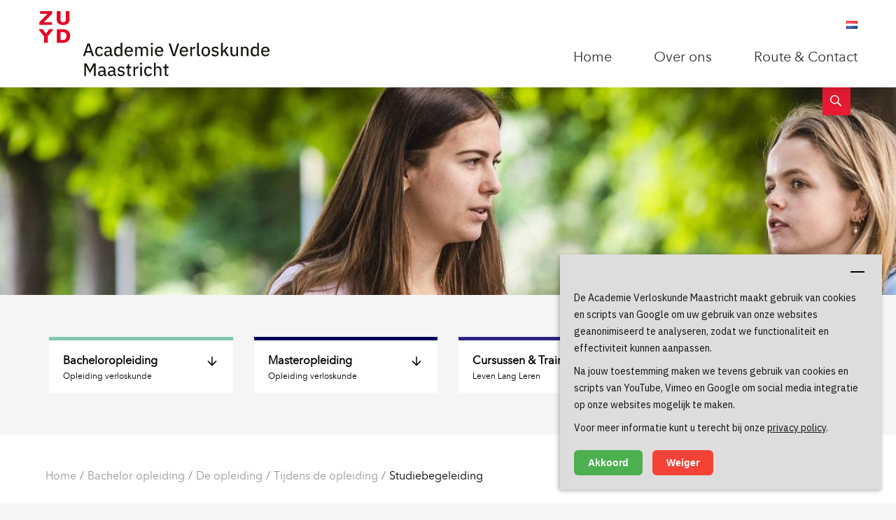

--- FILE ---
content_type: text/html; charset=utf-8
request_url: https://www.av-m.nl/bacheloropleiding/opleiding/tijdens-de-opleiding/studiebegeleiding
body_size: 74883
content:
<!DOCTYPE html>
<!--[if IE 7 ]>    <html class="ie7" lang="nl"> <![endif]-->
<!--[if IE 8 ]>    <html class="ie8" lang="nl"> <![endif]-->
<!--[if IE 9 ]>    <html class="ie9" lang="nl"> <![endif]-->
<!--[if (gt IE 9)|!(IE)]><!--> <html lang="nl"> <!--<![endif]-->
<head>
  <title>Studiebegeleiding</title>
    
  <link rel="apple-touch-icon" sizes="180x180" href="/apple-touch-icon.png">
<link rel="icon" type="image/png" href="/favicon-32x32.png" sizes="32x32">
<link rel="icon" type="image/png" href="/favicon-16x16.png" sizes="16x16">
<link rel="manifest" href="/manifest.json">
<link rel="mask-icon" href="/safari-pinned-tab.svg" color="#f37021">
<meta name="theme-color" content="#ffffff">
<script id="recaptcha-script" type="text/javascript" src="https://www.google.com/recaptcha/api.js?hl=nl&amp;onload=onloadCallback&amp;render=6LcZd8MrAAAAADiJlNnOX479jlzIW3etsHf7a70t"></script>
<style>

.grecaptcha-badge {
  visibility: hidden;
}

</style> 
<meta charset="utf-8">
<meta http-equiv="X-UA-Compatible" content="IE=edge" />
<meta name="viewport" content="width=device-width, initial-scale=1">
<meta name="dcterms.rightsHolder" content="made by ivengi, succesvolle online oplossingen" />

<link rel="preconnect" href="https://fonts.googleapis.com">
<link rel="preconnect" href="https://fonts.gstatic.com" crossorigin>
<link href="https://fonts.googleapis.com/css2?family=IBM+Plex+Sans:ital,wght@0,100;0,200;0,300;0,400;0,500;0,600;0,700;1,100;1,200;1,300;1,400;1,500;1,600;1,700&display=swap" rel="stylesheet">
<link rel="stylesheet" href="/restyle/css/style.css?v=1.7" type="text/css" media="screen" />

<link rel="stylesheet" href="/printstyle.css?v=1.1" type="text/css" media="print" />
<link rel="stylesheet" href="/css/cookiebanner.css?v=1" type="text/css" media="screen" />
<link rel="stylesheet" href="https://cdn.jsdelivr.net/npm/@fancyapps/ui@4.0.11/dist/fancybox.css" nonce="aW6F7qDNAsH2lJqTEoohUwAAACU">


<script type="text/javascript" src="/js/picturefill.min.js?v=1"></script>


<script src="/js/jquery.min.js" nonce="aW6F7qDNAsH2lJqTEoohUwAAACU"></script>

<script type="text/javascript" src="/js/combined_head.js?v=1"></script>


<script src="https://cdn.jsdelivr.net/npm/js-cookie@2/src/js.cookie.min.js" nonce="aW6F7qDNAsH2lJqTEoohUwAAACU"></script>





    <script nonce="aW6F7qDNAsH2lJqTEoohUwAAACU">
        // Define dataLayer and the gtag function.
        window.dataLayer = window.dataLayer || [];
        function gtag(){dataLayer.push(arguments);}

        // Default ad_storage to 'denied' as a placeholder
        // Determine actual values based on your own requirements
        gtag('consent', 'default', {
            ad_storage: 'denied',
            analytics_storage: 'denied',
            wait_for_update: 500,
            region: ['NL']
        });
    </script>



    <!-- Google tag (gtag.js) -->
    <script async src="https://www.googletagmanager.com/gtag/js?id=G-CFG5BRF66Q"></script>
    <script nonce="aW6F7qDNAsH2lJqTEoohUwAAACU">
        window.dataLayer = window.dataLayer || [];
        function gtag(){dataLayer.push(arguments);}
        gtag('js', new Date());

        gtag('config', 'G-CFG5BRF66Q');
    </script>



    <!-- Google Tag Manager -->
    <script type="text/javascript" nonce="aW6F7qDNAsH2lJqTEoohUwAAACU">
        (function(w,d,s,l,i){w[l]=w[l]||[];w[l].push({'gtm.start':new Date().getTime(),event:'gtm.js'});var f=d.getElementsByTagName(s)[0],j=d.createElement(s),dl=l!='dataLayer'?'&l='+l:'';j.async=true;j.src='https://www.googletagmanager.com/gtm.js?id='+i+dl;f.parentNode.insertBefore(j,f);})(window,document,'script','dataLayer','GTM-PJF9W8C');
    </script>
    <!-- End Google Tag Manager -->






    <script nonce="aW6F7qDNAsH2lJqTEoohUwAAACU">
        $( document ).on( 'cookie-banner:accepted', function() {
            gtag('consent', 'update', {
                ad_storage: 'granted',
                analytics_storage: 'granted'
            });
        });

        $(document).ready(function() {
            if($.cookieBanner.isAccepted()) {
                gtag('consent', 'update', {
                    ad_storage: 'granted',
                    analytics_storage: 'granted'
                });
            }
        })
    </script>


 </head>

<body>
<!-- Google Tag Manager (noscript) -->
<noscript><iframe src="https://www.googletagmanager.com/ns.html?id=GTM-PJF9W8C"
height="0" width="0" style="display:none;visibility:hidden"></iframe></noscript>
<!-- End Google Tag Manager (noscript) --><div id="site" class="bachelor-theme">
        <div id="print_header">
        <div class="adres">
            Academie Verloskunde Maastricht<br />
            Universiteitssingel 60<br />
            6229 ER, Maastricht
        </div>
        <div class="logo"><img src="/pics/zuyd_logo.svg" alt="Academie Verloskunde Maastricht" /></div>
    </div>

    <header>
        <div class="center">
            <div class="topbar">
                <div class="logo"><a href="/home" title="Homepagina Academie Verloskunde Maastricht"><img src="/pics/zuyd_logo.svg" alt="Academie Verloskunde Maastricht" /></a></div>

                

                                                                                                                                                    <div class="content-bar">
                    <nav class='language'>
                        <ul>
                                                        <li class='current'>
                                <a href='/bacheloropleiding/opleiding/tijdens-de-opleiding/studiebegeleiding' title='NL' class='NL'></a>
                            </li>
                                                                            </ul>
                    </nav>
    
                    <nav class="topnav">
                        <ul>
                            
                                                                                                                                        <li><a class="ease" href="/home" title="Home">Home</a></li>
                                        <li class="stripe">|</li>                                                                                                                                                                                                                                                                                                                                                                                                                                <li><a class="ease" href="/over-ons" title="Over ons">Over ons</a></li>
                                        <li class="stripe">|</li>                                                                                                                                                <li><a class="ease" href="/contact" title="Route & Contact">Route & Contact</a></li>
                                                                                                                                                                </ul>
                    </nav>
                </div>

                
                <div id="mobileNavigationWrap">
                                            <div id="mobileNavigation">
                            <ul>
                                                                    <li class="">
                                        <a href="/home" title="Home" target="_parent">Home</a>
                                                                            </li>
                                                                    <li class="current">
                                        <a href="/bacheloropleiding" title="Bachelor opleiding" target="_parent">Bachelor opleiding</a>
                                                                                    <ul>
                                                                                                    <li class="current">
                                                        <a href="/bacheloropleiding/opleiding" title="De opleiding" target="_parent">De opleiding</a>
                                                                                                                    <ul>
                                                                                                                                    <li class="">
                                                                        <a href="/bacheloropleiding/opleiding/voor-de-opleiding" title="V&oacute;&oacute;r de opleiding" target="_parent">V&oacute;&oacute;r de opleiding</a>
                                                                                                                                                    <ul>
                                                                                                                                                                    <li class="">
                                                                                        <a href="/bacheloropleiding/opleiding/voor-de-opleiding/toelatingseisen-opleiding" title="Toelatingseisen opleiding" target="_parent">Toelatingseisen opleiding</a>
                                                                                    </li>
                                                                                                                                                                    <li class="">
                                                                                        <a href="/bacheloropleiding/opleiding/voor-de-opleiding/selectie-opleiding-verloskunde" title="Selectie opleiding " target="_parent">Selectie opleiding </a>
                                                                                    </li>
                                                                                                                                                                    <li class="">
                                                                                        <a href="/bacheloropleiding/opleiding/voor-de-opleiding/kosten-opleiding-verloskunde" title="Kosten opleiding verloskunde" target="_parent">Kosten opleiding verloskunde</a>
                                                                                    </li>
                                                                                                                                                                    <li class="">
                                                                                        <a href="/bacheloropleiding/opleiding/voor-de-opleiding/ben-jij-geschikt" title="Ben jij geschikt?" target="_parent">Ben jij geschikt?</a>
                                                                                    </li>
                                                                                                                                                            </ul>
                                                                                                                                            </li>
                                                                                                                                    <li class="current">
                                                                        <a href="/bacheloropleiding/opleiding/tijdens-de-opleiding" title="Tijdens de opleiding" target="_parent">Tijdens de opleiding</a>
                                                                                                                                                    <ul>
                                                                                                                                                                    <li class="">
                                                                                        <a href="/bacheloropleiding/opleiding/tijdens-de-opleiding/studieopbouw" title="Studieopbouw" target="_parent">Studieopbouw</a>
                                                                                    </li>
                                                                                                                                                                    <li class="">
                                                                                        <a href="/bacheloropleiding/opleiding/tijdens-de-opleiding/probleem-gestuurd-onderwijs" title="Probleem gestuurd onderwijs" target="_parent">Probleem gestuurd onderwijs</a>
                                                                                    </li>
                                                                                                                                                                    <li class="">
                                                                                        <a href="/bacheloropleiding/opleiding/tijdens-de-opleiding/tentamenvormen" title="Tentamenvormen" target="_parent">Tentamenvormen</a>
                                                                                    </li>
                                                                                                                                                                    <li class="current">
                                                                                        <a href="/bacheloropleiding/opleiding/tijdens-de-opleiding/studiebegeleiding" title="Studiebegeleiding" target="_parent">Studiebegeleiding</a>
                                                                                    </li>
                                                                                                                                                                    <li class="">
                                                                                        <a href="/bacheloropleiding/opleiding/tijdens-de-opleiding/stages" title="Stages" target="_parent">Stages</a>
                                                                                    </li>
                                                                                                                                                                    <li class="">
                                                                                        <a href="/bacheloropleiding/opleiding/tijdens-de-opleiding/minors-en-honours-programma-1" title="Minors en honours programma" target="_parent">Minors en honours programma</a>
                                                                                    </li>
                                                                                                                                                                    <li class="">
                                                                                        <a href="/bacheloropleiding/opleiding/tijdens-de-opleiding/financieel-studenten" title="Financieel studenten" target="_parent">Financieel studenten</a>
                                                                                    </li>
                                                                                                                                                                    <li class="">
                                                                                        <a href="/bacheloropleiding/opleiding/tijdens-de-opleiding/functiebeperking" title="Functiebeperking" target="_parent">Functiebeperking</a>
                                                                                    </li>
                                                                                                                                                            </ul>
                                                                                                                                            </li>
                                                                                                                                    <li class="">
                                                                        <a href="/bacheloropleiding/opleiding/na-de-opleiding" title="Na de opleiding" target="_parent">Na de opleiding</a>
                                                                                                                                            </li>
                                                                                                                                    <li class="">
                                                                        <a href="/bacheloropleiding/opleiding/over-de-opleiding" title="Over de opleiding" target="_parent">Over de opleiding</a>
                                                                                                                                            </li>
                                                                                                                                    <li class="">
                                                                        <a href="/bacheloropleiding/opleiding/activiteiten-bacheloropleiding" title="Activiteiten " target="_parent">Activiteiten </a>
                                                                                                                                            </li>
                                                                                                                            </ul>
                                                                                                            </li>
                                                                                                    <li class="">
                                                        <a href="/bacheloropleiding/faciliteiten" title="Faciliteiten" target="_parent">Faciliteiten</a>
                                                                                                            </li>
                                                                                                    <li class="">
                                                        <a href="/bacheloropleiding/studeren-in-maastricht" title="Studeren in Maastricht" target="_parent">Studeren in Maastricht</a>
                                                                                                                    <ul>
                                                                                                                                    <li class="">
                                                                        <a href="/bacheloropleiding/studeren-in-maastricht/wonen-in-maastricht" title="Wonen in Maastricht" target="_parent">Wonen in Maastricht</a>
                                                                                                                                            </li>
                                                                                                                                    <li class="">
                                                                        <a href="/bacheloropleiding/studeren-in-maastricht/inkom" title="INKOM" target="_parent">INKOM</a>
                                                                                                                                            </li>
                                                                                                                                    <li class="">
                                                                        <a href="/bacheloropleiding/studeren-in-maastricht/studievereniging-hera" title="Studievereniging HERA" target="_parent">Studievereniging HERA</a>
                                                                                                                                            </li>
                                                                                                                            </ul>
                                                                                                            </li>
                                                                                                    <li class="">
                                                        <a href="/bacheloropleiding/veel-gestelde-vragen" title="Veelgestelde vragen" target="_parent">Veelgestelde vragen</a>
                                                                                                            </li>
                                                                                                    <li class="">
                                                        <a href="/bacheloropleiding/stichting-bijzondere-voorzieningen-moederschapszorg" title="Stichting Bijzondere Voorzieningen" target="_parent">Stichting Bijzondere Voorzieningen</a>
                                                                                                            </li>
                                                                                                    <li class="">
                                                        <a href="/bacheloropleiding/contact" title="Contact" target="_parent">Contact</a>
                                                                                                            </li>
                                                                                            </ul>
                                                                            </li>
                                                                    <li class="">
                                        <a href="/masteropleiding" title="Master opleiding" target="_parent">Master opleiding</a>
                                                                                    <ul>
                                                                                                    <li class="">
                                                        <a href="/masteropleiding/contact" title="Contact" target="_parent">Contact</a>
                                                                                                            </li>
                                                                                                    <li class="">
                                                        <a href="/masteropleiding/symposium-innovatie-baart-de-toekomst" title="Symposium | Innovatie baart de toekomst!" target="_parent">Symposium | Innovatie baart de toekomst!</a>
                                                                                                            </li>
                                                                                            </ul>
                                                                            </li>
                                                                    <li class="">
                                        <a href="/cursussen-en-trainingen" title="Leven Lang Leren" target="_parent">Leven Lang Leren</a>
                                                                                    <ul>
                                                                                                    <li class="">
                                                        <a href="/cursussen-en-trainingen/cursusaanbod-portfolio" title="Cursusaanbod portfolio" target="_parent">Cursusaanbod portfolio</a>
                                                                                                            </li>
                                                                                                    <li class="">
                                                        <a href="/cursussen-en-trainingen/cursusaanbod" title="Cursusaanbod" target="_parent">Cursusaanbod</a>
                                                                                                            </li>
                                                                                                    <li class="">
                                                        <a href="/cursussen-en-trainingen/cursus-op-locatie" title="Cursus op locatie" target="_parent">Cursus op locatie</a>
                                                                                                            </li>
                                                                                                    <li class="">
                                                        <a href="/cursussen-en-trainingen/cursus-op-maat" title="Cursus op maat" target="_parent">Cursus op maat</a>
                                                                                                            </li>
                                                                                                    <li class="">
                                                        <a href="/cursussen-en-trainingen/praktische-informatie" title="Praktische informatie" target="_parent">Praktische informatie</a>
                                                                                                                    <ul>
                                                                                                                                    <li class="">
                                                                        <a href="/cursussen-en-trainingen/praktische-informatie/offerte" title="Offerte" target="_parent">Offerte</a>
                                                                                                                                            </li>
                                                                                                                                    <li class="">
                                                                        <a href="/cursussen-en-trainingen/praktische-informatie/algemene-voorwaarden" title="Algemene voorwaarden" target="_parent">Algemene voorwaarden</a>
                                                                                                                                            </li>
                                                                                                                            </ul>
                                                                                                            </li>
                                                                                                    <li class="">
                                                        <a href="/cursussen-en-trainingen/contact" title="Contact" target="_parent">Contact</a>
                                                                                                            </li>
                                                                                            </ul>
                                                                            </li>
                                                                    <li class="">
                                        <a href="/lectoraat" title="Lectoraat" target="_parent">Lectoraat</a>
                                                                                    <ul>
                                                                                                    <li class="">
                                                        <a href="/lectoraat/lectoraat" title="Midwifery Science" target="_parent">Midwifery Science</a>
                                                                                                                    <ul>
                                                                                                                                    <li class="">
                                                                        <a href="/lectoraat/lectoraat/visie" title="Visie" target="_parent">Visie</a>
                                                                                                                                            </li>
                                                                                                                                    <li class="">
                                                                        <a href="/lectoraat/lectoraat/doelstelling" title="Doelstelling" target="_parent">Doelstelling</a>
                                                                                                                                            </li>
                                                                                                                                    <li class="">
                                                                        <a href="/lectoraat/lectoraat/samenwerking" title="Samenwerking" target="_parent">Samenwerking</a>
                                                                                                                                            </li>
                                                                                                                                    <li class="">
                                                                        <a href="/lectoraat/lectoraat/nieuws-uit-het-lectoraat-1" title="Nieuws uit het lectoraat" target="_parent">Nieuws uit het lectoraat</a>
                                                                                                                                            </li>
                                                                                                                            </ul>
                                                                                                            </li>
                                                                                                    <li class="">
                                                        <a href="/lectoraat/sociale-zorg-in-de-verloskunde" title="Sociale zorg in de Verloskunde" target="_parent">Sociale zorg in de Verloskunde</a>
                                                                                                                    <ul>
                                                                                                                                    <li class="">
                                                                        <a href="/lectoraat/sociale-zorg-in-de-verloskunde/over-het-lectoraat" title="Over het lectoraat" target="_parent">Over het lectoraat</a>
                                                                                                                                            </li>
                                                                                                                                    <li class="">
                                                                        <a href="/lectoraat/sociale-zorg-in-de-verloskunde/over-de-lector" title="Over de lector" target="_parent">Over de lector</a>
                                                                                                                                            </li>
                                                                                                                                    <li class="">
                                                                        <a href="/lectoraat/sociale-zorg-in-de-verloskunde/onderzoeken-binnen-het-lectoraat" title="Onderzoeken" target="_parent">Onderzoeken</a>
                                                                                                                                            </li>
                                                                                                                                    <li class="">
                                                                        <a href="/lectoraat/sociale-zorg-in-de-verloskunde/sociale-verloskunde-in-de-media" title="In de media" target="_parent">In de media</a>
                                                                                                                                            </li>
                                                                                                                            </ul>
                                                                                                            </li>
                                                                                                    <li class="">
                                                        <a href="/lectoraat/lopende-onderzoeken" title="Lopende onderzoeken" target="_parent">Lopende onderzoeken</a>
                                                                                                            </li>
                                                                                                    <li class="">
                                                        <a href="/lectoraat/afgeronde-onderzoeken" title="Afgeronde onderzoeken" target="_parent">Afgeronde onderzoeken</a>
                                                                                                            </li>
                                                                                                    <li class="">
                                                        <a href="/lectoraat/onderzoekers" title="Onderzoekers" target="_parent">Onderzoekers</a>
                                                                                                            </li>
                                                                                                    <li class="">
                                                        <a href="/lectoraat/producten" title="Producten" target="_parent">Producten</a>
                                                                                                                    <ul>
                                                                                                                                    <li class="">
                                                                        <a href="/lectoraat/producten/informatiefilm-optibirth-vbac-vaginal-birth-after-caesarean-section" title="Informatiefilm Optibirth" target="_parent">Informatiefilm Optibirth</a>
                                                                                                                                            </li>
                                                                                                                                    <li class="">
                                                                        <a href="/lectoraat/producten/informatiefilm-clienten-bewegen" title="Informatiefilm Bewegen in de zwangerschap" target="_parent">Informatiefilm Bewegen in de zwangerschap</a>
                                                                                                                                            </li>
                                                                                                                                    <li class="">
                                                                        <a href="/lectoraat/producten/informatie-voor-clienten-over-gezamenlijke-besluitvorming" title="Informatie voor cli&euml;nten over Gezamenlijke besluitvorming" target="_parent">Informatie voor cli&euml;nten over Gezamenlijke besluitvorming</a>
                                                                                                                                            </li>
                                                                                                                                    <li class="">
                                                                        <a href="/lectoraat/producten/passende-zorg" title="Factsheets Passende zorg" target="_parent">Factsheets Passende zorg</a>
                                                                                                                                            </li>
                                                                                                                                    <li class="">
                                                                        <a href="/lectoraat/producten/producten-zangg" title="Producten ZANGG" target="_parent">Producten ZANGG</a>
                                                                                                                                            </li>
                                                                                                                                    <li class="">
                                                                        <a href="/lectoraat/producten/folders-europese-cost-action-devotion" title="Folders Europese COST Action Devotion " target="_parent">Folders Europese COST Action Devotion </a>
                                                                                                                                            </li>
                                                                                                                                    <li class="">
                                                                        <a href="/lectoraat/producten/samen-beslissen-afgestemd-op-gezondheidsvaardigheden" title="Samen beslissen afgestemd op gezondheidsvaardigheden" target="_parent">Samen beslissen afgestemd op gezondheidsvaardigheden</a>
                                                                                                                                            </li>
                                                                                                                            </ul>
                                                                                                            </li>
                                                                                                    <li class="">
                                                        <a href="/lectoraat/activiteiten-lectoraat" title="Activiteiten Lectoraat" target="_parent">Activiteiten Lectoraat</a>
                                                                                                            </li>
                                                                                                    <li class="">
                                                        <a href="/lectoraat/contact-1" title="Contact" target="_parent">Contact</a>
                                                                                                            </li>
                                                                                            </ul>
                                                                            </li>
                                                                    <li class="">
                                        <a href="/over-ons" title="Over ons" target="_parent">Over ons</a>
                                                                                    <ul>
                                                                                                    <li class="">
                                                        <a href="/over-ons/missie-visie" title="Missie &amp; Visie" target="_parent">Missie &amp; Visie</a>
                                                                                                            </li>
                                                                                                    <li class="">
                                                        <a href="/over-ons/cop-avm" title="Communities of Practice" target="_parent">Communities of Practice</a>
                                                                                                            </li>
                                                                                                    <li class="">
                                                        <a href="/over-ons/nieuws" title="Nieuws" target="_parent">Nieuws</a>
                                                                                                            </li>
                                                                                                    <li class="">
                                                        <a href="/over-ons/werken-bij" title="Werken bij" target="_parent">Werken bij</a>
                                                                                                            </li>
                                                                                            </ul>
                                                                            </li>
                                                                    <li class="">
                                        <a href="/contact" title="Route &amp; Contact" target="_parent">Route &amp; Contact</a>
                                                                                    <ul>
                                                                                                    <li class="">
                                                        <a href="/contact/route" title="Routebeschrijving" target="_parent">Routebeschrijving</a>
                                                                                                            </li>
                                                                                                    <li class="">
                                                        <a href="/contact/contact" title="Contact" target="_parent">Contact</a>
                                                                                                            </li>
                                                                                            </ul>
                                                                            </li>
                                                            </ul>
                        </div>
                                    </div>
            </div>
        </div>
    </header>

    <form id="js-isearch" action="/zoekresultaten">
        <div id="searchbarwrapper" class="center">
            <div id="searchbar">
                <div id="searchfieldwrapper">
                    <input id="oi-query" type="text" placeholder="Doorzoek de website"/>
                    <input id="oi-submit" type="submit" value="Doorzoek de website"/>
                </div>
                <div id="searchbtn"><img src="/pics/searchicon.png" alt="search" /></div>
            </div>
        </div>
        <span id="oi-spellcheck"></span>
    </form> 
    <section id="slideshow">
      <div class="search"></div>

      <div class="slides">
        <div class="slide">
          <div class="image">
            <div class="overlay"></div>
                                          <picture>
                  <!-- 16:9 crop -->
                  <source media="(min-width: 1201px)" srcset="https://www.av-m.nl/IManager/Media/300215/0/NL/reg/av-m-91.jpg" />
                  <source media="(min-width: 981px)" srcset="https://www.av-m.nl/IManager/Media/300215/0/NL/add_desktopsmall/av-m-91.jpg">
                  <source media="(min-width: 481px)" srcset="https://www.av-m.nl/IManager/Media/300215/0/NL/add_tablet/av-m-91.jpg" />
                  <source media="(min-width: 320px)" srcset="https://www.av-m.nl/IManager/Media/300215/0/NL/add_mobile/av-m-91.jpg" />
                  <img src="https://www.av-m.nl/IManager/Media/300215/0/NL/add_tablet/av-m-91.jpg" alt="" />
                </picture>
                                    </div>
        </div>
      </div>

      <div id="js_slidepager" class="pager"></div>
    </section>

        <nav id="navigation">
        
                                                                                                                                                                                                                                                                                                                                                                                                                                                                                                                                                                                                                                                                                                                                                                                                                                                                            <div class="center">
            <div class="navcontainer">
                <ul>
                    <li class="head current">
                        <a href="/bacheloropleiding" title="Bacheloropleiding" class="first-block">
                            <span class="title">Bacheloropleiding</span><br/>
                            <span class="subtitle">Opleiding verloskunde</span>
                            <span class="icon icon-arrow1-top ease"></span>
                        </a>

                        <ul>
                                                                                                                                                                                                                                                                                                        <li class="current">
                                                    <a href='/bacheloropleiding/opleiding' title='De opleiding' target='_parent'>
                                                        De opleiding
                                                    </a>
                                                </li>
                                                                                            <li >
                                                    <a href='/bacheloropleiding/faciliteiten' title='Faciliteiten' target='_parent'>
                                                        Faciliteiten
                                                    </a>
                                                </li>
                                                                                            <li >
                                                    <a href='/bacheloropleiding/studeren-in-maastricht' title='Studeren in Maastricht' target='_parent'>
                                                        Studeren in Maastricht
                                                    </a>
                                                </li>
                                                                                            <li >
                                                    <a href='/bacheloropleiding/veel-gestelde-vragen' title='Veelgestelde vragen' target='_parent'>
                                                        Veelgestelde vragen
                                                    </a>
                                                </li>
                                                                                            <li >
                                                    <a href='/bacheloropleiding/stichting-bijzondere-voorzieningen-moederschapszorg' title='Stichting Bijzondere Voorzieningen' target='_parent'>
                                                        Stichting Bijzondere Voorzieningen
                                                    </a>
                                                </li>
                                                                                            <li >
                                                    <a href='/bacheloropleiding/contact' title='Contact' target='_parent'>
                                                        Contact
                                                    </a>
                                                </li>
                                                                                                                                                                                                                                                                                                                                                                                                                                                                                                                                                                </ul>
                    </li>
                </ul>
                <ul>
                    <li class="head">
                        <a href="/masteropleiding" title="Masteropleiding" class="first-block">
                            <span class="title">Masteropleiding</span><br/>
                            <span class="subtitle">Opleiding verloskunde</span>
                            <span class="icon icon-arrow1-top ease"></span>
                        </a>

                        <ul>
                                                                                                                                                                                                                                                                                                                                                                            <li >
                                                    <a href='/masteropleiding/contact' title='Contact' target='_parent'>
                                                        Contact
                                                    </a>
                                                </li>
                                                                                            <li >
                                                    <a href='/masteropleiding/symposium-innovatie-baart-de-toekomst' title='Symposium | Innovatie baart de toekomst!' target='_parent'>
                                                        Symposium | Innovatie baart de toekomst!
                                                    </a>
                                                </li>
                                                                                                                                                                                                                                                                                                                                                                                                                                                                                            </ul>
                    </li>
                </ul>
                <ul>
                    <li class="head">
                        <a href="/cursussen-en-trainingen" title="Cursussen & Trainingen" class="first-block">
                            <span class="title">Cursussen & Trainingen</span><br/>
                            <span class="subtitle">Leven Lang Leren</span>
                            <span class="icon icon-arrow1-top ease"></span>
                        </a>

                        <ul>
                                                                                                                                                                                                                                                                                                                                                                                                                                                <li >
                                                    <a href='/cursussen-en-trainingen/cursusaanbod-portfolio' title='Cursusaanbod portfolio' target='_parent'>
                                                        Cursusaanbod portfolio
                                                    </a>
                                                </li>
                                                                                            <li >
                                                    <a href='/cursussen-en-trainingen/cursusaanbod' title='Cursusaanbod' target='_parent'>
                                                        Cursusaanbod
                                                    </a>
                                                </li>
                                                                                            <li >
                                                    <a href='/cursussen-en-trainingen/cursus-op-locatie' title='Cursus op locatie' target='_parent'>
                                                        Cursus op locatie
                                                    </a>
                                                </li>
                                                                                            <li >
                                                    <a href='/cursussen-en-trainingen/cursus-op-maat' title='Cursus op maat' target='_parent'>
                                                        Cursus op maat
                                                    </a>
                                                </li>
                                                                                            <li >
                                                    <a href='/cursussen-en-trainingen/praktische-informatie' title='Praktische informatie' target='_parent'>
                                                        Praktische informatie
                                                    </a>
                                                </li>
                                                                                            <li >
                                                    <a href='/cursussen-en-trainingen/contact' title='Contact' target='_parent'>
                                                        Contact
                                                    </a>
                                                </li>
                                                                                                                                                                                                                                                                                                                                                                                                                        </ul>
                    </li>
                </ul>
                <ul>
                    <li class="head">
                        <a href="/lectoraat" title="Lectoraat" class="first-block">
                            <span class="title">Lectoraat</span><br/>
                            <span class="subtitle">Midwifery Science </span>
                            <span class="icon icon-arrow1-top ease"></span>
                        </a>
                        <ul>
                                                                                                                                                                                                                                                                                                                                                                                                                                                                                                                    <li >
                                                    <a href='/lectoraat/lectoraat' title='Midwifery Science' target='_parent'>
                                                        Midwifery Science
                                                    </a>
                                                </li>
                                                                                            <li >
                                                    <a href='/lectoraat/sociale-zorg-in-de-verloskunde' title='Sociale zorg in de Verloskunde' target='_parent'>
                                                        Sociale zorg in de Verloskunde
                                                    </a>
                                                </li>
                                                                                            <li >
                                                    <a href='/lectoraat/lopende-onderzoeken' title='Lopende onderzoeken' target='_parent'>
                                                        Lopende onderzoeken
                                                    </a>
                                                </li>
                                                                                            <li >
                                                    <a href='/lectoraat/afgeronde-onderzoeken' title='Afgeronde onderzoeken' target='_parent'>
                                                        Afgeronde onderzoeken
                                                    </a>
                                                </li>
                                                                                            <li >
                                                    <a href='/lectoraat/onderzoekers' title='Onderzoekers' target='_parent'>
                                                        Onderzoekers
                                                    </a>
                                                </li>
                                                                                            <li >
                                                    <a href='/lectoraat/producten' title='Producten' target='_parent'>
                                                        Producten
                                                    </a>
                                                </li>
                                                                                            <li >
                                                    <a href='/lectoraat/activiteiten-lectoraat' title='Activiteiten Lectoraat' target='_parent'>
                                                        Activiteiten Lectoraat
                                                    </a>
                                                </li>
                                                                                            <li >
                                                    <a href='/lectoraat/contact-1' title='Contact' target='_parent'>
                                                        Contact
                                                    </a>
                                                </li>
                                                                                                                                                                                                                                                                                                                                                    </ul>
                    </li>
                </ul>
            </div>
        </div>
    </nav> 
    <main id="content">
          <div class="center">
            <div class="breadcrumb"><ul><li ><a href="/home" title="Home">Home</a></li><li ><a href="/bacheloropleiding" title="Bachelor opleiding">Bachelor opleiding</a></li><li ><a href="/bacheloropleiding/opleiding" title="De opleiding">De opleiding</a></li><li ><a href="/bacheloropleiding/opleiding/tijdens-de-opleiding" title="Tijdens de opleiding">Tijdens de opleiding</a></li><li class="current"><a href="/bacheloropleiding/opleiding/tijdens-de-opleiding/studiebegeleiding" title="Studiebegeleiding">Studiebegeleiding</a></li></ul></div>             <div class="row content">
              <h1>Studiebegeleiding</h1>
            </div>
            <div class="row content">
              <aside class="side">
                
<nav id="subnav">
  <ul>
          <li >
        <a href='/bacheloropleiding/opleiding/voor-de-opleiding' title='Vóór de opleiding' target='_parent'>
          Vóór de opleiding
        </a>
              </li>
          <li class='current'>
        <a href='/bacheloropleiding/opleiding/tijdens-de-opleiding' title='Tijdens de opleiding' target='_parent'>
          Tijdens de opleiding
        </a>
                  <ul>
                          <li >
                <a href='/bacheloropleiding/opleiding/tijdens-de-opleiding/studieopbouw' title='Studieopbouw' target='_parent'>
                  Studieopbouw
                </a>
              </li>
                          <li >
                <a href='/bacheloropleiding/opleiding/tijdens-de-opleiding/probleem-gestuurd-onderwijs' title='Probleem gestuurd onderwijs' target='_parent'>
                  Probleem gestuurd onderwijs
                </a>
              </li>
                          <li >
                <a href='/bacheloropleiding/opleiding/tijdens-de-opleiding/tentamenvormen' title='Tentamenvormen' target='_parent'>
                  Tentamenvormen
                </a>
              </li>
                          <li class='current'>
                <a href='/bacheloropleiding/opleiding/tijdens-de-opleiding/studiebegeleiding' title='Studiebegeleiding' target='_parent'>
                  Studiebegeleiding
                </a>
              </li>
                          <li >
                <a href='/bacheloropleiding/opleiding/tijdens-de-opleiding/stages' title='Stages' target='_parent'>
                  Stages
                </a>
              </li>
                          <li >
                <a href='/bacheloropleiding/opleiding/tijdens-de-opleiding/minors-en-honours-programma-1' title='Minors en honours programma' target='_parent'>
                  Minors en honours programma
                </a>
              </li>
                          <li >
                <a href='/bacheloropleiding/opleiding/tijdens-de-opleiding/financieel-studenten' title='Financieel studenten' target='_parent'>
                  Financieel studenten
                </a>
              </li>
                          <li >
                <a href='/bacheloropleiding/opleiding/tijdens-de-opleiding/functiebeperking' title='Functiebeperking' target='_parent'>
                  Functiebeperking
                </a>
              </li>
                      </ul>
              </li>
          <li >
        <a href='/bacheloropleiding/opleiding/na-de-opleiding' title='Na de opleiding' target='_parent'>
          Na de opleiding
        </a>
              </li>
          <li >
        <a href='/bacheloropleiding/opleiding/over-de-opleiding' title='Over de opleiding' target='_parent'>
          Over de opleiding
        </a>
              </li>
          <li >
        <a href='/bacheloropleiding/opleiding/activiteiten-bacheloropleiding' title='Activiteiten ' target='_parent'>
          Activiteiten 
        </a>
              </li>
      </ul>
</nav>

                
    
  

  
  
    
  

                <div class="share">
                  <div class="title">Deel deze pagina</div>
                  <div class="isocial"></div>
                </div>
              </aside>

              <section class="col">
                
                                                      <div class="intro">
  Tijdens de opleiding word je als student altijd intensief begeleidt. Ook is er altijd aanvullende begeleiding mogelijk bij persoonlijke of studieproblemen. Welke begeleiding dit is, lees je hieronder.
</div>
                                      <div class="text">
  <h3>Studiebegeleider</h3>

<p>Bij de start van de opleiding verloskunde krijg je voor de hele studieperiode een studiebegeleider toegewezen. De studiebegeleider&nbsp;heeft als taak het bewaken en&nbsp;bevorderen van je&nbsp;studievoortgang. Hij/zij&nbsp;ondersteunt je&nbsp;bij studieproblemen. Je wordt&nbsp;begeleid bij de ontwikkeling&nbsp;van professioneel gedrag en persoonlijke ontwikkeling.&nbsp;Ook geeft de studiebegeleider voorlichting over de&nbsp;studieopbouw&nbsp;en de&nbsp;tentamenvormen.</p>

<p>In de propedeutische fase is de studiebegeleiding het meest intensief.&nbsp;In het tweede jaar&nbsp;zal&nbsp;de&nbsp;frequentie en intensiteit afnemen. De gedachte hierachter is dat je als student steeds zelfstandiger wordt naarmate je studie vordert. Indien nodig wordt, naast de reguliere studiebegeleiding, ook nog op individuele basis extra studiebegeleiding op maat geboden.</p>

<h3>Decaan</h3>

<p>Naast persoonlijke studiebegeleiders heeft de&nbsp;Academie Verloskunde Maastricht ook een studentendecaan die jou kan helpen bij persoonlijke problemen of studieproblemen.&nbsp;Bovendien heeft&nbsp;een decaan&nbsp;zwijgplicht en kan de examencommissie adviseren bij beslissingen die jou aangaan. Er kan doorverwijzing plaatsvinden van de studiebegeleider naar de studentendecaan, maar je kunt ook altijd op eigen initiatief contact opnemen.</p>

<p>De studentendecaan van de opleiding verloskunde is Frederike Verhallen:</p>

<table border="0" cellpadding="1" cellspacing="1" style="width:100%">
	<tbody>
		<tr>
			<td><img alt="" src="/IManager/Image/845/139605/112563/2401547/0/0/1/" style="height:199px; width:200px" /></td>
			<td>
			<h4>Frederike Verhallen</h4>

			<p><a href="mailto:frederike.verhallen@zuyd.nl">frederike.verhallen@zuyd.nl</a><br />
			06 48031458</p>
			</td>
		</tr>
	</tbody>
</table>

<p></p>

</div>
                                                </section>

              <aside class="side">
                    
    
    
    
    
                

              </aside>
            </div>
          </div>
    </main>

        <footer>
        <div id="footer">
        <div class="top-figures">
            <svg role="presentation" class="" width="160" height="188" viewBox="0 0 160 188">

                <path d="M160 0v100l-51.375-48.625L60 0h100z" fill="#000"></path><circle cx="78" cy="156" r="32" fill="#000"></circle><path fill="#000" d="M0 0h60v60H0z"></path></svg>
        </div>
        <div class="bottom-figures">
            <svg role="presentation" class="" width="49" height="97" viewBox="0 0 49 97">

                <path d="M48.5 0a48.5 48.5 0 000 97V0z" fill="#000"></path></svg>
        </div>
        <div class="center">
            <div class="leftblocks">
                <div class="col">
                    <div class="title">Over ons</div>
                    <ul>
                        
                                                                                                                                                                                                                                                                                                                                                                                                                                                                                                                        <li>
                                                <a href='/over-ons/missie-visie' title='Missie &amp; Visie' target='_parent'>
                                                    Missie &amp; Visie
                                                </a>
                                            </li>
                                                                                    <li>
                                                <a href='/over-ons/cop-avm' title='Communities of Practice' target='_parent'>
                                                    Communities of Practice
                                                </a>
                                            </li>
                                                                                    <li>
                                                <a href='/over-ons/nieuws' title='Nieuws' target='_parent'>
                                                    Nieuws
                                                </a>
                                            </li>
                                                                                    <li>
                                                <a href='/over-ons/werken-bij' title='Werken bij' target='_parent'>
                                                    Werken bij
                                                </a>
                                            </li>
                                                                                                                                                                                                                                                </ul>
                </div>

                <div class="col">
                    <div class="title">Route & Contact</div>
                    <ul>
                                                                                                                                                                                                                                                                                                                                                                                                                                                                                                                                                                                    <li>
                                                <a href='/contact/route' title='Routebeschrijving' target='_parent'>
                                                    Routebeschrijving
                                                </a>
                                            </li>
                                                                                    <li>
                                                <a href='/contact/contact' title='Contact' target='_parent'>
                                                    Contact
                                                </a>
                                            </li>
                                                                                                                                                                                    </ul>
                </div>
            </div>

            <div class="col mobile-gone">
            </div>

            <div class="col last-col">
                <div class="title">Contactgegevens</div>
                Universiteitssingel 60<br/>
                6229 ER, Maastricht<br/><br/>
                <div class="isocial_channels"></div>
            </div>
        </div>
        </div>
            <div class="footer-about">
                    <div class="center">
                        <div class="logo ease">
                            <a href="/" title="Zuyd Hogeschool" aria-label="Zuyd Hogeschool">
                                <svg role="presentation" class="ease" width="148" height="160" viewBox="0 0 148 160">

                                    <path d="M111.029 105.4c5.201 0 11.75-.11 16.371 6.06 3.09 4.24 3.57 8.96 3.57 13.681 0 19.569-12.521 20.039-21.591 20.239h-5.2v-39.989l6.85.009zm-24-14.37v68.03h26.801c7.109-.101 26.1-.48 32.37-21.48.86-2.9 1.729-7.24 1.729-13.12 0-9.53-2.699-19.069-9.729-25.43-8.671-7.71-21.2-7.9-29.49-8H87.029zM.82 91.03h19.56l14.65 23.319a32.559 32.559 0 012.8-5.1l11.65-18.22h19.38l-25.74 35.85v32.181H26.36v-31.701L.82 91.02M145.141.32v37.96c-.101 6.56-.201 13.11-3.951 19.28-7.33 11.75-22.459 12.33-25.35 12.33-5.1 0-11.18-1.25-15.8-3.66-13.101-6.75-13.101-18.7-13-27.95V.32h17.14v42.4c0 3.47.1 6.36 1.26 8.48 2.11 3.56 6.74 4.62 10.98 4.62 11.561 0 11.561-7.9 11.67-13.2V.32h17.051M9.06.32h54.92v13.3L26.9 54.95h36.9v13.4H5.88V55.63l37.68-42.02H9.06V.32"></path></svg>
                            </a>
                        </div>
                        <ul>
                            <li><a class="ease" href="/algemene-voorwaarden" title="Algemene voorwaarden" rel="nofollow">Algemene voorwaarden</a></li>
                            <li><a class="ease" href="/privacy" title="Privacy" rel="nofollow">Privacy</a></li>
                            <li><a class="ease" href="/disclaimer" title="Disclaimer" rel="nofollow">Disclaimer</a></li>
                            <li><a class="ease" href="https://www.ivengi.com" title="ivengi, succesvolle online oplossingen" rel="nofollow" target="_blank">Made by ivengi</a></li>
                        </ul>
                    </div>
            </div>

    </footer> 
  </div>

  <script type="text/javascript" src="/js/jquery.cycle2.min.js?v=1"></script>
<script src="https://cdn.jsdelivr.net/npm/@fancyapps/ui@4.0.11/dist/fancybox.umd.js" nonce="aW6F7qDNAsH2lJqTEoohUwAAACU"></script>
<script type="text/javascript" src="/js/iMenu.js?v=1"></script>
<script type="text/javascript" src="/js/scripting.js?v=1.3" nonce="aW6F7qDNAsH2lJqTEoohUwAAACU"></script>

<script type="text/javascript" src="https://www.openindex.io/js/sitesearch.js?key=47yvt42yqmwt11xv" nonce="aW6F7qDNAsH2lJqTEoohUwAAACU"></script>
<script type="text/javascript" src="/repos/isitesearch/v1/sitesearch-translation-v1.min.js?v=1" nonce="aW6F7qDNAsH2lJqTEoohUwAAACU"></script>
<script type="application/javascript" nonce="aW6F7qDNAsH2lJqTEoohUwAAACU">
    var _lang = "nl";
    
    sitesearch(function(openindex) {
        openindex.lang.restrict = _lang;
        openindex.type.restrict = "text/html";
        openindex.useQueryStringParameters = true;
        openindex.result.showAddr = "url";
        openindex.result.addrLink = true;
    });
    
</script>


<script src="/js/jquery.cookie-banner.min.js"
  nonce="aW6F7qDNAsH2lJqTEoohUwAAACU"
  data-cookie-banner-script 
  data-banner-text='<p>De Academie Verloskunde Maastricht maakt gebruik van cookies en scripts van Google om uw gebruik van onze websites geanonimiseerd te analyseren, zodat we functionaliteit en effectiviteit kunnen aanpassen.</p> <p>Na jouw&nbsp;toestemming maken we tevens gebruik van cookies en scripts van YouTube, Vimeo en Google om social media integratie op onze websites mogelijk te maken.</p> <p>Voor meer informatie kunt u terecht bij onze <a href="/privacy">privacy policy</a>.</p> ' 
  data-btn-accept-text='Akkoord'
  data-btn-decline-text='Weiger'></script> </body>
</html>

--- FILE ---
content_type: text/html; charset=utf-8
request_url: https://www.google.com/recaptcha/api2/anchor?ar=1&k=6LcZd8MrAAAAADiJlNnOX479jlzIW3etsHf7a70t&co=aHR0cHM6Ly93d3cuYXYtbS5ubDo0NDM.&hl=nl&v=PoyoqOPhxBO7pBk68S4YbpHZ&size=invisible&anchor-ms=20000&execute-ms=30000&cb=g1slpe615vt6
body_size: 49028
content:
<!DOCTYPE HTML><html dir="ltr" lang="nl"><head><meta http-equiv="Content-Type" content="text/html; charset=UTF-8">
<meta http-equiv="X-UA-Compatible" content="IE=edge">
<title>reCAPTCHA</title>
<style type="text/css">
/* cyrillic-ext */
@font-face {
  font-family: 'Roboto';
  font-style: normal;
  font-weight: 400;
  font-stretch: 100%;
  src: url(//fonts.gstatic.com/s/roboto/v48/KFO7CnqEu92Fr1ME7kSn66aGLdTylUAMa3GUBHMdazTgWw.woff2) format('woff2');
  unicode-range: U+0460-052F, U+1C80-1C8A, U+20B4, U+2DE0-2DFF, U+A640-A69F, U+FE2E-FE2F;
}
/* cyrillic */
@font-face {
  font-family: 'Roboto';
  font-style: normal;
  font-weight: 400;
  font-stretch: 100%;
  src: url(//fonts.gstatic.com/s/roboto/v48/KFO7CnqEu92Fr1ME7kSn66aGLdTylUAMa3iUBHMdazTgWw.woff2) format('woff2');
  unicode-range: U+0301, U+0400-045F, U+0490-0491, U+04B0-04B1, U+2116;
}
/* greek-ext */
@font-face {
  font-family: 'Roboto';
  font-style: normal;
  font-weight: 400;
  font-stretch: 100%;
  src: url(//fonts.gstatic.com/s/roboto/v48/KFO7CnqEu92Fr1ME7kSn66aGLdTylUAMa3CUBHMdazTgWw.woff2) format('woff2');
  unicode-range: U+1F00-1FFF;
}
/* greek */
@font-face {
  font-family: 'Roboto';
  font-style: normal;
  font-weight: 400;
  font-stretch: 100%;
  src: url(//fonts.gstatic.com/s/roboto/v48/KFO7CnqEu92Fr1ME7kSn66aGLdTylUAMa3-UBHMdazTgWw.woff2) format('woff2');
  unicode-range: U+0370-0377, U+037A-037F, U+0384-038A, U+038C, U+038E-03A1, U+03A3-03FF;
}
/* math */
@font-face {
  font-family: 'Roboto';
  font-style: normal;
  font-weight: 400;
  font-stretch: 100%;
  src: url(//fonts.gstatic.com/s/roboto/v48/KFO7CnqEu92Fr1ME7kSn66aGLdTylUAMawCUBHMdazTgWw.woff2) format('woff2');
  unicode-range: U+0302-0303, U+0305, U+0307-0308, U+0310, U+0312, U+0315, U+031A, U+0326-0327, U+032C, U+032F-0330, U+0332-0333, U+0338, U+033A, U+0346, U+034D, U+0391-03A1, U+03A3-03A9, U+03B1-03C9, U+03D1, U+03D5-03D6, U+03F0-03F1, U+03F4-03F5, U+2016-2017, U+2034-2038, U+203C, U+2040, U+2043, U+2047, U+2050, U+2057, U+205F, U+2070-2071, U+2074-208E, U+2090-209C, U+20D0-20DC, U+20E1, U+20E5-20EF, U+2100-2112, U+2114-2115, U+2117-2121, U+2123-214F, U+2190, U+2192, U+2194-21AE, U+21B0-21E5, U+21F1-21F2, U+21F4-2211, U+2213-2214, U+2216-22FF, U+2308-230B, U+2310, U+2319, U+231C-2321, U+2336-237A, U+237C, U+2395, U+239B-23B7, U+23D0, U+23DC-23E1, U+2474-2475, U+25AF, U+25B3, U+25B7, U+25BD, U+25C1, U+25CA, U+25CC, U+25FB, U+266D-266F, U+27C0-27FF, U+2900-2AFF, U+2B0E-2B11, U+2B30-2B4C, U+2BFE, U+3030, U+FF5B, U+FF5D, U+1D400-1D7FF, U+1EE00-1EEFF;
}
/* symbols */
@font-face {
  font-family: 'Roboto';
  font-style: normal;
  font-weight: 400;
  font-stretch: 100%;
  src: url(//fonts.gstatic.com/s/roboto/v48/KFO7CnqEu92Fr1ME7kSn66aGLdTylUAMaxKUBHMdazTgWw.woff2) format('woff2');
  unicode-range: U+0001-000C, U+000E-001F, U+007F-009F, U+20DD-20E0, U+20E2-20E4, U+2150-218F, U+2190, U+2192, U+2194-2199, U+21AF, U+21E6-21F0, U+21F3, U+2218-2219, U+2299, U+22C4-22C6, U+2300-243F, U+2440-244A, U+2460-24FF, U+25A0-27BF, U+2800-28FF, U+2921-2922, U+2981, U+29BF, U+29EB, U+2B00-2BFF, U+4DC0-4DFF, U+FFF9-FFFB, U+10140-1018E, U+10190-1019C, U+101A0, U+101D0-101FD, U+102E0-102FB, U+10E60-10E7E, U+1D2C0-1D2D3, U+1D2E0-1D37F, U+1F000-1F0FF, U+1F100-1F1AD, U+1F1E6-1F1FF, U+1F30D-1F30F, U+1F315, U+1F31C, U+1F31E, U+1F320-1F32C, U+1F336, U+1F378, U+1F37D, U+1F382, U+1F393-1F39F, U+1F3A7-1F3A8, U+1F3AC-1F3AF, U+1F3C2, U+1F3C4-1F3C6, U+1F3CA-1F3CE, U+1F3D4-1F3E0, U+1F3ED, U+1F3F1-1F3F3, U+1F3F5-1F3F7, U+1F408, U+1F415, U+1F41F, U+1F426, U+1F43F, U+1F441-1F442, U+1F444, U+1F446-1F449, U+1F44C-1F44E, U+1F453, U+1F46A, U+1F47D, U+1F4A3, U+1F4B0, U+1F4B3, U+1F4B9, U+1F4BB, U+1F4BF, U+1F4C8-1F4CB, U+1F4D6, U+1F4DA, U+1F4DF, U+1F4E3-1F4E6, U+1F4EA-1F4ED, U+1F4F7, U+1F4F9-1F4FB, U+1F4FD-1F4FE, U+1F503, U+1F507-1F50B, U+1F50D, U+1F512-1F513, U+1F53E-1F54A, U+1F54F-1F5FA, U+1F610, U+1F650-1F67F, U+1F687, U+1F68D, U+1F691, U+1F694, U+1F698, U+1F6AD, U+1F6B2, U+1F6B9-1F6BA, U+1F6BC, U+1F6C6-1F6CF, U+1F6D3-1F6D7, U+1F6E0-1F6EA, U+1F6F0-1F6F3, U+1F6F7-1F6FC, U+1F700-1F7FF, U+1F800-1F80B, U+1F810-1F847, U+1F850-1F859, U+1F860-1F887, U+1F890-1F8AD, U+1F8B0-1F8BB, U+1F8C0-1F8C1, U+1F900-1F90B, U+1F93B, U+1F946, U+1F984, U+1F996, U+1F9E9, U+1FA00-1FA6F, U+1FA70-1FA7C, U+1FA80-1FA89, U+1FA8F-1FAC6, U+1FACE-1FADC, U+1FADF-1FAE9, U+1FAF0-1FAF8, U+1FB00-1FBFF;
}
/* vietnamese */
@font-face {
  font-family: 'Roboto';
  font-style: normal;
  font-weight: 400;
  font-stretch: 100%;
  src: url(//fonts.gstatic.com/s/roboto/v48/KFO7CnqEu92Fr1ME7kSn66aGLdTylUAMa3OUBHMdazTgWw.woff2) format('woff2');
  unicode-range: U+0102-0103, U+0110-0111, U+0128-0129, U+0168-0169, U+01A0-01A1, U+01AF-01B0, U+0300-0301, U+0303-0304, U+0308-0309, U+0323, U+0329, U+1EA0-1EF9, U+20AB;
}
/* latin-ext */
@font-face {
  font-family: 'Roboto';
  font-style: normal;
  font-weight: 400;
  font-stretch: 100%;
  src: url(//fonts.gstatic.com/s/roboto/v48/KFO7CnqEu92Fr1ME7kSn66aGLdTylUAMa3KUBHMdazTgWw.woff2) format('woff2');
  unicode-range: U+0100-02BA, U+02BD-02C5, U+02C7-02CC, U+02CE-02D7, U+02DD-02FF, U+0304, U+0308, U+0329, U+1D00-1DBF, U+1E00-1E9F, U+1EF2-1EFF, U+2020, U+20A0-20AB, U+20AD-20C0, U+2113, U+2C60-2C7F, U+A720-A7FF;
}
/* latin */
@font-face {
  font-family: 'Roboto';
  font-style: normal;
  font-weight: 400;
  font-stretch: 100%;
  src: url(//fonts.gstatic.com/s/roboto/v48/KFO7CnqEu92Fr1ME7kSn66aGLdTylUAMa3yUBHMdazQ.woff2) format('woff2');
  unicode-range: U+0000-00FF, U+0131, U+0152-0153, U+02BB-02BC, U+02C6, U+02DA, U+02DC, U+0304, U+0308, U+0329, U+2000-206F, U+20AC, U+2122, U+2191, U+2193, U+2212, U+2215, U+FEFF, U+FFFD;
}
/* cyrillic-ext */
@font-face {
  font-family: 'Roboto';
  font-style: normal;
  font-weight: 500;
  font-stretch: 100%;
  src: url(//fonts.gstatic.com/s/roboto/v48/KFO7CnqEu92Fr1ME7kSn66aGLdTylUAMa3GUBHMdazTgWw.woff2) format('woff2');
  unicode-range: U+0460-052F, U+1C80-1C8A, U+20B4, U+2DE0-2DFF, U+A640-A69F, U+FE2E-FE2F;
}
/* cyrillic */
@font-face {
  font-family: 'Roboto';
  font-style: normal;
  font-weight: 500;
  font-stretch: 100%;
  src: url(//fonts.gstatic.com/s/roboto/v48/KFO7CnqEu92Fr1ME7kSn66aGLdTylUAMa3iUBHMdazTgWw.woff2) format('woff2');
  unicode-range: U+0301, U+0400-045F, U+0490-0491, U+04B0-04B1, U+2116;
}
/* greek-ext */
@font-face {
  font-family: 'Roboto';
  font-style: normal;
  font-weight: 500;
  font-stretch: 100%;
  src: url(//fonts.gstatic.com/s/roboto/v48/KFO7CnqEu92Fr1ME7kSn66aGLdTylUAMa3CUBHMdazTgWw.woff2) format('woff2');
  unicode-range: U+1F00-1FFF;
}
/* greek */
@font-face {
  font-family: 'Roboto';
  font-style: normal;
  font-weight: 500;
  font-stretch: 100%;
  src: url(//fonts.gstatic.com/s/roboto/v48/KFO7CnqEu92Fr1ME7kSn66aGLdTylUAMa3-UBHMdazTgWw.woff2) format('woff2');
  unicode-range: U+0370-0377, U+037A-037F, U+0384-038A, U+038C, U+038E-03A1, U+03A3-03FF;
}
/* math */
@font-face {
  font-family: 'Roboto';
  font-style: normal;
  font-weight: 500;
  font-stretch: 100%;
  src: url(//fonts.gstatic.com/s/roboto/v48/KFO7CnqEu92Fr1ME7kSn66aGLdTylUAMawCUBHMdazTgWw.woff2) format('woff2');
  unicode-range: U+0302-0303, U+0305, U+0307-0308, U+0310, U+0312, U+0315, U+031A, U+0326-0327, U+032C, U+032F-0330, U+0332-0333, U+0338, U+033A, U+0346, U+034D, U+0391-03A1, U+03A3-03A9, U+03B1-03C9, U+03D1, U+03D5-03D6, U+03F0-03F1, U+03F4-03F5, U+2016-2017, U+2034-2038, U+203C, U+2040, U+2043, U+2047, U+2050, U+2057, U+205F, U+2070-2071, U+2074-208E, U+2090-209C, U+20D0-20DC, U+20E1, U+20E5-20EF, U+2100-2112, U+2114-2115, U+2117-2121, U+2123-214F, U+2190, U+2192, U+2194-21AE, U+21B0-21E5, U+21F1-21F2, U+21F4-2211, U+2213-2214, U+2216-22FF, U+2308-230B, U+2310, U+2319, U+231C-2321, U+2336-237A, U+237C, U+2395, U+239B-23B7, U+23D0, U+23DC-23E1, U+2474-2475, U+25AF, U+25B3, U+25B7, U+25BD, U+25C1, U+25CA, U+25CC, U+25FB, U+266D-266F, U+27C0-27FF, U+2900-2AFF, U+2B0E-2B11, U+2B30-2B4C, U+2BFE, U+3030, U+FF5B, U+FF5D, U+1D400-1D7FF, U+1EE00-1EEFF;
}
/* symbols */
@font-face {
  font-family: 'Roboto';
  font-style: normal;
  font-weight: 500;
  font-stretch: 100%;
  src: url(//fonts.gstatic.com/s/roboto/v48/KFO7CnqEu92Fr1ME7kSn66aGLdTylUAMaxKUBHMdazTgWw.woff2) format('woff2');
  unicode-range: U+0001-000C, U+000E-001F, U+007F-009F, U+20DD-20E0, U+20E2-20E4, U+2150-218F, U+2190, U+2192, U+2194-2199, U+21AF, U+21E6-21F0, U+21F3, U+2218-2219, U+2299, U+22C4-22C6, U+2300-243F, U+2440-244A, U+2460-24FF, U+25A0-27BF, U+2800-28FF, U+2921-2922, U+2981, U+29BF, U+29EB, U+2B00-2BFF, U+4DC0-4DFF, U+FFF9-FFFB, U+10140-1018E, U+10190-1019C, U+101A0, U+101D0-101FD, U+102E0-102FB, U+10E60-10E7E, U+1D2C0-1D2D3, U+1D2E0-1D37F, U+1F000-1F0FF, U+1F100-1F1AD, U+1F1E6-1F1FF, U+1F30D-1F30F, U+1F315, U+1F31C, U+1F31E, U+1F320-1F32C, U+1F336, U+1F378, U+1F37D, U+1F382, U+1F393-1F39F, U+1F3A7-1F3A8, U+1F3AC-1F3AF, U+1F3C2, U+1F3C4-1F3C6, U+1F3CA-1F3CE, U+1F3D4-1F3E0, U+1F3ED, U+1F3F1-1F3F3, U+1F3F5-1F3F7, U+1F408, U+1F415, U+1F41F, U+1F426, U+1F43F, U+1F441-1F442, U+1F444, U+1F446-1F449, U+1F44C-1F44E, U+1F453, U+1F46A, U+1F47D, U+1F4A3, U+1F4B0, U+1F4B3, U+1F4B9, U+1F4BB, U+1F4BF, U+1F4C8-1F4CB, U+1F4D6, U+1F4DA, U+1F4DF, U+1F4E3-1F4E6, U+1F4EA-1F4ED, U+1F4F7, U+1F4F9-1F4FB, U+1F4FD-1F4FE, U+1F503, U+1F507-1F50B, U+1F50D, U+1F512-1F513, U+1F53E-1F54A, U+1F54F-1F5FA, U+1F610, U+1F650-1F67F, U+1F687, U+1F68D, U+1F691, U+1F694, U+1F698, U+1F6AD, U+1F6B2, U+1F6B9-1F6BA, U+1F6BC, U+1F6C6-1F6CF, U+1F6D3-1F6D7, U+1F6E0-1F6EA, U+1F6F0-1F6F3, U+1F6F7-1F6FC, U+1F700-1F7FF, U+1F800-1F80B, U+1F810-1F847, U+1F850-1F859, U+1F860-1F887, U+1F890-1F8AD, U+1F8B0-1F8BB, U+1F8C0-1F8C1, U+1F900-1F90B, U+1F93B, U+1F946, U+1F984, U+1F996, U+1F9E9, U+1FA00-1FA6F, U+1FA70-1FA7C, U+1FA80-1FA89, U+1FA8F-1FAC6, U+1FACE-1FADC, U+1FADF-1FAE9, U+1FAF0-1FAF8, U+1FB00-1FBFF;
}
/* vietnamese */
@font-face {
  font-family: 'Roboto';
  font-style: normal;
  font-weight: 500;
  font-stretch: 100%;
  src: url(//fonts.gstatic.com/s/roboto/v48/KFO7CnqEu92Fr1ME7kSn66aGLdTylUAMa3OUBHMdazTgWw.woff2) format('woff2');
  unicode-range: U+0102-0103, U+0110-0111, U+0128-0129, U+0168-0169, U+01A0-01A1, U+01AF-01B0, U+0300-0301, U+0303-0304, U+0308-0309, U+0323, U+0329, U+1EA0-1EF9, U+20AB;
}
/* latin-ext */
@font-face {
  font-family: 'Roboto';
  font-style: normal;
  font-weight: 500;
  font-stretch: 100%;
  src: url(//fonts.gstatic.com/s/roboto/v48/KFO7CnqEu92Fr1ME7kSn66aGLdTylUAMa3KUBHMdazTgWw.woff2) format('woff2');
  unicode-range: U+0100-02BA, U+02BD-02C5, U+02C7-02CC, U+02CE-02D7, U+02DD-02FF, U+0304, U+0308, U+0329, U+1D00-1DBF, U+1E00-1E9F, U+1EF2-1EFF, U+2020, U+20A0-20AB, U+20AD-20C0, U+2113, U+2C60-2C7F, U+A720-A7FF;
}
/* latin */
@font-face {
  font-family: 'Roboto';
  font-style: normal;
  font-weight: 500;
  font-stretch: 100%;
  src: url(//fonts.gstatic.com/s/roboto/v48/KFO7CnqEu92Fr1ME7kSn66aGLdTylUAMa3yUBHMdazQ.woff2) format('woff2');
  unicode-range: U+0000-00FF, U+0131, U+0152-0153, U+02BB-02BC, U+02C6, U+02DA, U+02DC, U+0304, U+0308, U+0329, U+2000-206F, U+20AC, U+2122, U+2191, U+2193, U+2212, U+2215, U+FEFF, U+FFFD;
}
/* cyrillic-ext */
@font-face {
  font-family: 'Roboto';
  font-style: normal;
  font-weight: 900;
  font-stretch: 100%;
  src: url(//fonts.gstatic.com/s/roboto/v48/KFO7CnqEu92Fr1ME7kSn66aGLdTylUAMa3GUBHMdazTgWw.woff2) format('woff2');
  unicode-range: U+0460-052F, U+1C80-1C8A, U+20B4, U+2DE0-2DFF, U+A640-A69F, U+FE2E-FE2F;
}
/* cyrillic */
@font-face {
  font-family: 'Roboto';
  font-style: normal;
  font-weight: 900;
  font-stretch: 100%;
  src: url(//fonts.gstatic.com/s/roboto/v48/KFO7CnqEu92Fr1ME7kSn66aGLdTylUAMa3iUBHMdazTgWw.woff2) format('woff2');
  unicode-range: U+0301, U+0400-045F, U+0490-0491, U+04B0-04B1, U+2116;
}
/* greek-ext */
@font-face {
  font-family: 'Roboto';
  font-style: normal;
  font-weight: 900;
  font-stretch: 100%;
  src: url(//fonts.gstatic.com/s/roboto/v48/KFO7CnqEu92Fr1ME7kSn66aGLdTylUAMa3CUBHMdazTgWw.woff2) format('woff2');
  unicode-range: U+1F00-1FFF;
}
/* greek */
@font-face {
  font-family: 'Roboto';
  font-style: normal;
  font-weight: 900;
  font-stretch: 100%;
  src: url(//fonts.gstatic.com/s/roboto/v48/KFO7CnqEu92Fr1ME7kSn66aGLdTylUAMa3-UBHMdazTgWw.woff2) format('woff2');
  unicode-range: U+0370-0377, U+037A-037F, U+0384-038A, U+038C, U+038E-03A1, U+03A3-03FF;
}
/* math */
@font-face {
  font-family: 'Roboto';
  font-style: normal;
  font-weight: 900;
  font-stretch: 100%;
  src: url(//fonts.gstatic.com/s/roboto/v48/KFO7CnqEu92Fr1ME7kSn66aGLdTylUAMawCUBHMdazTgWw.woff2) format('woff2');
  unicode-range: U+0302-0303, U+0305, U+0307-0308, U+0310, U+0312, U+0315, U+031A, U+0326-0327, U+032C, U+032F-0330, U+0332-0333, U+0338, U+033A, U+0346, U+034D, U+0391-03A1, U+03A3-03A9, U+03B1-03C9, U+03D1, U+03D5-03D6, U+03F0-03F1, U+03F4-03F5, U+2016-2017, U+2034-2038, U+203C, U+2040, U+2043, U+2047, U+2050, U+2057, U+205F, U+2070-2071, U+2074-208E, U+2090-209C, U+20D0-20DC, U+20E1, U+20E5-20EF, U+2100-2112, U+2114-2115, U+2117-2121, U+2123-214F, U+2190, U+2192, U+2194-21AE, U+21B0-21E5, U+21F1-21F2, U+21F4-2211, U+2213-2214, U+2216-22FF, U+2308-230B, U+2310, U+2319, U+231C-2321, U+2336-237A, U+237C, U+2395, U+239B-23B7, U+23D0, U+23DC-23E1, U+2474-2475, U+25AF, U+25B3, U+25B7, U+25BD, U+25C1, U+25CA, U+25CC, U+25FB, U+266D-266F, U+27C0-27FF, U+2900-2AFF, U+2B0E-2B11, U+2B30-2B4C, U+2BFE, U+3030, U+FF5B, U+FF5D, U+1D400-1D7FF, U+1EE00-1EEFF;
}
/* symbols */
@font-face {
  font-family: 'Roboto';
  font-style: normal;
  font-weight: 900;
  font-stretch: 100%;
  src: url(//fonts.gstatic.com/s/roboto/v48/KFO7CnqEu92Fr1ME7kSn66aGLdTylUAMaxKUBHMdazTgWw.woff2) format('woff2');
  unicode-range: U+0001-000C, U+000E-001F, U+007F-009F, U+20DD-20E0, U+20E2-20E4, U+2150-218F, U+2190, U+2192, U+2194-2199, U+21AF, U+21E6-21F0, U+21F3, U+2218-2219, U+2299, U+22C4-22C6, U+2300-243F, U+2440-244A, U+2460-24FF, U+25A0-27BF, U+2800-28FF, U+2921-2922, U+2981, U+29BF, U+29EB, U+2B00-2BFF, U+4DC0-4DFF, U+FFF9-FFFB, U+10140-1018E, U+10190-1019C, U+101A0, U+101D0-101FD, U+102E0-102FB, U+10E60-10E7E, U+1D2C0-1D2D3, U+1D2E0-1D37F, U+1F000-1F0FF, U+1F100-1F1AD, U+1F1E6-1F1FF, U+1F30D-1F30F, U+1F315, U+1F31C, U+1F31E, U+1F320-1F32C, U+1F336, U+1F378, U+1F37D, U+1F382, U+1F393-1F39F, U+1F3A7-1F3A8, U+1F3AC-1F3AF, U+1F3C2, U+1F3C4-1F3C6, U+1F3CA-1F3CE, U+1F3D4-1F3E0, U+1F3ED, U+1F3F1-1F3F3, U+1F3F5-1F3F7, U+1F408, U+1F415, U+1F41F, U+1F426, U+1F43F, U+1F441-1F442, U+1F444, U+1F446-1F449, U+1F44C-1F44E, U+1F453, U+1F46A, U+1F47D, U+1F4A3, U+1F4B0, U+1F4B3, U+1F4B9, U+1F4BB, U+1F4BF, U+1F4C8-1F4CB, U+1F4D6, U+1F4DA, U+1F4DF, U+1F4E3-1F4E6, U+1F4EA-1F4ED, U+1F4F7, U+1F4F9-1F4FB, U+1F4FD-1F4FE, U+1F503, U+1F507-1F50B, U+1F50D, U+1F512-1F513, U+1F53E-1F54A, U+1F54F-1F5FA, U+1F610, U+1F650-1F67F, U+1F687, U+1F68D, U+1F691, U+1F694, U+1F698, U+1F6AD, U+1F6B2, U+1F6B9-1F6BA, U+1F6BC, U+1F6C6-1F6CF, U+1F6D3-1F6D7, U+1F6E0-1F6EA, U+1F6F0-1F6F3, U+1F6F7-1F6FC, U+1F700-1F7FF, U+1F800-1F80B, U+1F810-1F847, U+1F850-1F859, U+1F860-1F887, U+1F890-1F8AD, U+1F8B0-1F8BB, U+1F8C0-1F8C1, U+1F900-1F90B, U+1F93B, U+1F946, U+1F984, U+1F996, U+1F9E9, U+1FA00-1FA6F, U+1FA70-1FA7C, U+1FA80-1FA89, U+1FA8F-1FAC6, U+1FACE-1FADC, U+1FADF-1FAE9, U+1FAF0-1FAF8, U+1FB00-1FBFF;
}
/* vietnamese */
@font-face {
  font-family: 'Roboto';
  font-style: normal;
  font-weight: 900;
  font-stretch: 100%;
  src: url(//fonts.gstatic.com/s/roboto/v48/KFO7CnqEu92Fr1ME7kSn66aGLdTylUAMa3OUBHMdazTgWw.woff2) format('woff2');
  unicode-range: U+0102-0103, U+0110-0111, U+0128-0129, U+0168-0169, U+01A0-01A1, U+01AF-01B0, U+0300-0301, U+0303-0304, U+0308-0309, U+0323, U+0329, U+1EA0-1EF9, U+20AB;
}
/* latin-ext */
@font-face {
  font-family: 'Roboto';
  font-style: normal;
  font-weight: 900;
  font-stretch: 100%;
  src: url(//fonts.gstatic.com/s/roboto/v48/KFO7CnqEu92Fr1ME7kSn66aGLdTylUAMa3KUBHMdazTgWw.woff2) format('woff2');
  unicode-range: U+0100-02BA, U+02BD-02C5, U+02C7-02CC, U+02CE-02D7, U+02DD-02FF, U+0304, U+0308, U+0329, U+1D00-1DBF, U+1E00-1E9F, U+1EF2-1EFF, U+2020, U+20A0-20AB, U+20AD-20C0, U+2113, U+2C60-2C7F, U+A720-A7FF;
}
/* latin */
@font-face {
  font-family: 'Roboto';
  font-style: normal;
  font-weight: 900;
  font-stretch: 100%;
  src: url(//fonts.gstatic.com/s/roboto/v48/KFO7CnqEu92Fr1ME7kSn66aGLdTylUAMa3yUBHMdazQ.woff2) format('woff2');
  unicode-range: U+0000-00FF, U+0131, U+0152-0153, U+02BB-02BC, U+02C6, U+02DA, U+02DC, U+0304, U+0308, U+0329, U+2000-206F, U+20AC, U+2122, U+2191, U+2193, U+2212, U+2215, U+FEFF, U+FFFD;
}

</style>
<link rel="stylesheet" type="text/css" href="https://www.gstatic.com/recaptcha/releases/PoyoqOPhxBO7pBk68S4YbpHZ/styles__ltr.css">
<script nonce="Q_p_qq2D_s2Esx547ZAj7g" type="text/javascript">window['__recaptcha_api'] = 'https://www.google.com/recaptcha/api2/';</script>
<script type="text/javascript" src="https://www.gstatic.com/recaptcha/releases/PoyoqOPhxBO7pBk68S4YbpHZ/recaptcha__nl.js" nonce="Q_p_qq2D_s2Esx547ZAj7g">
      
    </script></head>
<body><div id="rc-anchor-alert" class="rc-anchor-alert"></div>
<input type="hidden" id="recaptcha-token" value="[base64]">
<script type="text/javascript" nonce="Q_p_qq2D_s2Esx547ZAj7g">
      recaptcha.anchor.Main.init("[\x22ainput\x22,[\x22bgdata\x22,\x22\x22,\[base64]/[base64]/UltIKytdPWE6KGE8MjA0OD9SW0grK109YT4+NnwxOTI6KChhJjY0NTEyKT09NTUyOTYmJnErMTxoLmxlbmd0aCYmKGguY2hhckNvZGVBdChxKzEpJjY0NTEyKT09NTYzMjA/[base64]/MjU1OlI/[base64]/[base64]/[base64]/[base64]/[base64]/[base64]/[base64]/[base64]/[base64]/[base64]\x22,\[base64]\\u003d\x22,\x22HTfCssO9w5lawrnCjXsZZRTChEXDjMKmw4rCn8KlGMKUw5BwFMO4w5bCkcO8Zi/Dll3Cv0ZKwpvDuSbCpMKvOzdfKUnCj8OCSMKxbBjCkhPCnMOxwpM3wrXCswPDm1Jtw6HDnmfCoDjDoMO3TsKfwrfDnEcYFX/[base64]/Cu8KTWMOqfMKuwopIZEXDoRpRPsKResOxEMKCwpwmc0jCt8OJSMKWw7PDksO2wrIHDVFQw63CvMKdB8OFwqNrQnLDlSbCpsOxdsOuI0shw7nDgsKCw4o/YMO1wrdNEsOBw6ZCA8KMw69UcsK1TSsXwplswp/CusKmwqnCo8KRfcOywpjCpntzwqbCrF7CksKpXsKbBMOtwrQxI8KVIcKgw5gdacOEw5XCs8KBb2www5NUJMOjwqltw7hawpfDuzbDh1XCjcK6wrzCocKjwr/CtAfCvsK8wq/ClMODQsOSfEIpJ2lDH0nDr3APw6fChFbCjcOYXyUlZ8KoeiHDlzzCvUzCtcO+HMKsNT3DhsKaXxnCqsO2HMO0QWzCg33DjinDtzZMWcKbwo5Qw43DgcKSw6/CqU/CjmZDIyd5HWt/[base64]/DhBXDgyTDqcKFw6/[base64]/CnsOaOTTCvALDg0DDnybDlGE/DMKgTwc2w6nDj8Kzw6pKwpx3NcOWdGPDnArCv8KAw5NHbnDDt8OqwpkCScO1wqHDrcKdRMOjw5HCuiIfwpPDun9RCcOYwrDCpcO+EcKbDMOjw4cOV8Kow7J4SMOPwpPDhR/Cr8KRJWDClcKVdcOTE8Oyw7vDusOsQgbDhMOtwoHCscOHLMKKwp3DlcO0w6Fpwr4WJS4ww5lsWV0fchjCnlnDhMOcRMK2VMOjw79OKcOmEsK/[base64]/wrTDr8O5wr/DugB3woB8w4EHZ8KiMcOzwo7DlWhLwoQFwpHDlhMAwq7Dv8KhdQDCuMOeC8OQBiUIfnPCgB1rworDicOUYsKGwo3CoMOqJDoYw4NBwrU8YcO4JMOyOhU5E8OAZk8Gw6lcJ8OMw7rCv2oOWMKibMOiKcKZw7wZwo4/w5vDrcO9w7TCjQcoRkvCn8K5w7UYwqZyRjbDgQPDj8O8Ij3DiMKHwrrCocKgwqvDhyovTUEQw49Fw6/DjsKrwpQYHcO9woXDm0VXw5jCiUfDkB7DjsOhw7VzwrdjRWB0wrRLO8KQwpAOO37DqjXCvmp0w61Bwo1pOm3DuTjDjMKLwpx6D8OCwqrCtsOJTzoew49RNC4nw5YRI8KXw75/wpg6wrIsdsKdK8KgwrhuXiFCPHjCtBpMKGzCssK8F8K9GcOvAcKDQUgsw4w7UA/DhG7CqcOOwq/Dr8OOwrQUD13DnMKjMxLDsFVfP3wLIcKhAcOJdcO1w4jDshrDnMKJwoDDp2YMSiJ2wr3CrMKJAsOrO8K2w4YDw5vCh8K1XcOmwqcJwrXCnxJHEHlfw4HDpW9vM8OMw74QwrzCk8OwLh1yO8O+Fy/Dv1/DjMOqVcKfKhTDusOKwqLDjkTCuMKBQ0Q8w60sHjzCsXFCwqBADcKjw5lyDcKmRi/Cujl1woUnwrfDg0hxw51bGMOjCXLDvDLCm0h4HhF6wplnwrbCh29RwqB7w4lNdwnChsO/MsODwrXCkGYRSSpEKjPDocO7w53Dj8K3w4paTsOuR1dfwqzDijd4w4/[base64]/w5QUbMKvaS1LRWdHw5ZPwpTCij4nw6jCiMKBBGnDrsKww7vDlcO4wrjCk8KewqdVw4hxw5fDqFZfwoPDuH42w5TDrMKKwoFIw6zCiRUDwrXCkm/[base64]/wp/DicKuwrDDpsKYw6PCnHfDqF7DncOlwo/[base64]/CucOxBxRoJAfCiHEPwqPDsWRUw5vCnkrCpmcAw7YZMGrCn8OawpsCw73Dgw1FOsKCDMKjH8KhVyViFsK3WsOaw4lzcgDDi07CucKuaVAeFS9LwoIdAMOaw5o8w53Di0NWw6vDsgPDv8OJw4fDix3DiB/DowZiwpDCtmtxQsO6IAHCgHjCqcOZwoUFBWhaw4cNeMOUKcONWm8lMETClnnCssOZW8OYCsKKeFnCiMOrZcO7aFDCjRDCnsKRIsO/wrvDrwk2YzMKwrTDnMKKw4jDhMOIw7nDj8K0ZXhRw4rDtyPCkcOFwoRyQHzCrMKUfg1Cw6vCocKTw6Z5wqPCvit2w4g2w7k3b0XDhBYaw6nDm8OuAcKYw6VqASdiFjDDqMK9MFXCp8O/GE5awrTCtXVHw4vDm8KWWMOVw5rCmMOzbmlsAsOuwrgTfcOkcR0BG8Ofw6TCo8Kdw63CscKAAsKGwpYGG8Kkw5XCtijDsMKoWlfCmCI9wrwjwpjCssOew78lSyHCqMOpCDMtD2RIw4HDnRJPwobCncKtesKcSlx0wpMBP8KOwqrDicO0wqvDusO/RUBTPgB7ImcgwrDDjnNiOsKPwoUPwrc8IsKBNsOiIcKvw5XCrcKBD8O3w4TCjsKUw5NNwpV5w5RrfMKXP2BPwprDlsKVwonCj8KCw5jDp0nCj2DDhsOUwr9Gwp/CtMKdVsKUwp13VcOVw4zCsgE+E8Kiwrgnw7YAwoHCo8KAwqB9JcK+UMKkwprDlCbCl2HDlntkGwEJMUnCsMKSNcOfA25uNVXDiSwhCSARw7tnc0/DiyUTJ1jCni5zwpRrwoViHsOLWMOMwpHDjcOfRsKjw49iEgAxTMK9wpvDiMOAwohDw6khw7LDicOyecK5w4ZdT8O7wqkRw4nDucKBwohIX8K/DcOHJMOtw4Rhwqlzw5FqwrfCuRUxwrTCkcKLw4oGL8KsJHzCocKSTAnCtHbDq8OAwqXDqjoPw6jCqcOaU8OTOsObwoJwaH58w6/Dm8O0woNIXUnDlcKtwq7CmGEpw6HDqcO6UFXDscOaVWrCncOLKBrDokhZwpLDrSPDm0lFw6MhRMKiMk9bwqXCncKDw6zDicKVwq/DhV5QP8Kuw7rCm8K3O0JWw6LDiFkQw57DlHUTw6rCmMOeVz7Dh2/Dl8KyOWMsw47Co8Onw5AVwrvCpMOMwqpuw7zCvcKJD3RHMQlQLcO5w5jDqH8pwqA+GUjDhsKqasOzPMOScyVzwrXDuRlQwrLCvC/Di8ORw6hnasOiw79yR8OoMsOOw68Vwp3Dh8K1agfCqMKaw7LDlMOaw6jCvsKeATo5w6Y+fHLDr8KQwpfDucO3wozCpsO7wonChw/DuEVtwpDDtcK6ESVmbirDoRFwwpTCsMORwp7DklPCl8K2w6hJw7fCk8O8w6RQJcOcwoLCmizDiC3DiEcnQRfCrU8mcTQ9w6FqdMOoayEaTgzDlsOBwp9ow6Rbw4/DggfDjX3Dt8K4wr/DrcK8wo8zUcKsdcO1N25DEMKew4nCpCNUEW3DjMKKdXTChcKvw7YCw7bCpkzCjVzDuH7CrE/[base64]/Cj8OdGmbDmMO7wrHDj8KJBSjDrhoEwosBIMOywrHDnH9Nw48nBcOHX3B5RCh4wqLDom4VNMOYbsKYBm4HUmduGcOGw7LCmsKsccKQewlrAlzCkyMPQm3CrcKcwofDvWvDrFnDmsKOwrTCtwjDgh/DpMOvS8K0MsKmwoXCrsKgEcKUeMO2w7fCtgHCpWfCs3c4wpfCk8ODCSBGwrfCijhZw698w4lJwqJuKV8uwqcmw6hFdy5kWUfDhGrDr8OqXGRtwrknfhLDrCt8csKdNcOQw47CnSrCvMKSwqzCpMONY8O6ahfCgDVPw7/Dg0PDn8O6w4cLwqnDoMKheCLDgQ44wq7DiyV6WDzDsMOCwqEow43CiiRZf8OFw5p2w6jDpsOmw5PDnUckw7HCl8K/wqRIwppdI8Okw7PCicKFPcOdJMOowq/Cp8O8w5F5w53Cn8KpwoxqP8KUWMOlE8Orw5/CrWTDhsO1BCzDiFHCnl4zwr3CnMK2J8KgwpMxwqA6JUY+wrs3J8OBw4Y+K0kOwr1qwpfDokfCncKzMGcQw7/CozZ0CcK+wrzDqsO2wpHCllrCs8KzbCplwpzDs3MsF8KpwoxYwobDoMOBwqdewpRNwp3DsRd+VhXDisOfHAUXw7vCqMK+fD9uwqrCoUjCrwEcOS3CsXUeJhTCoXLCozpUPEzCkcOmwq/CphfCpG0BBsO6w5s1BcOGwoEaw5PCmMKAaAFHw73ComHChVDDoDHCk0EIbcORcsOlw648w4zDoEwrwprCtsKPw7/ClgXCpw8KEBbChcO0w5YsM09gIMKewrbCuz7Cl24EJl7DqsKZw5/CicOadMOSw63CiTouw5BNRXwjfX3Dg8Oxb8Kgw7pAw4zCqjnDnXLDj0lMO8KoHnYuQkB7WcK/[base64]/CrG7Cs8OIwqfCnEfDh8OBwqYTKVwMwoRYw60QwqzCm8K/UsOkLsKxcE7DqsKKHcKFERtVw5bCosOiwoPCvcK7w5XDnMO2w48xw53DtsKWbMO8acOVw4pXwr0xwpEoEm3Dp8OJbcOlw6knw6ZKwrFtNCdgw4BAw4VWIsO/I2tgwpjDu8Orw7LDlcK3TzLDo2/DgDHDnHvCm8KGPsO2HyTDucOjD8Khw559GCDDrFDDgD/CsUg/wrfCrxE5woTCsMKMwoEHwqp/AALDtsKywrF/Gm4sfsKowrvDvsKrCsOkGsK7w5oGGsORwp3DuMKJDAEqw77Crj5+QhJ/w5XCrsOFCsOOdBzCjBFAwr1NNGvChcOgw51jejleAsOHw4lMXsORccK1wpd7wodQfRTDnXEcwoHDtsKHKUJ8w759w6ttQcKdw7XDiXHDt8OHJMOiwpjCr0RRahrCkMObw6/ClzLDnm0rwopQK1bDncOJwpQwHMOSKMOjXWpBw6XChXgXwrgDWW/[base64]/[base64]/CkUfCrQDDkkHDgsOCw5B2w5nCv3DCt2gawowtw7N6DcK/WMOuw7BawqZRwq3Ct2zDtHM7wr3DpDvCvkHDkDkowp3DrcKew5JdSSXDnS3CoMOcw7gVw5XDmcK9worCmkrCi8KbwrzDsMOFw6kSFjLCgF3DgDgiPkPDuEIKw5kew6bDmSDDiEvDrsK2wrDCqn93wrLChMOtwrcdH8OiwoB3MVTDrRsuWsKYw50Lw6PCp8O1wo/DjMOTCy3DrsKWwqXCkzXDqMKXOcKdw6TDjsKAwoHCih8YOsK2fXF0wr9NwrFzwpQew59ow47DtUcgBcOEwqxawpx+dWwDwr3DjTnDhcKrwpTClz/[base64]/S8OjeUHDkmdeK8KTwp0uwrnDt8OIKlhgJnhZwpBkwrYwM8Osw507wqnDhkFVwqHCuFMgwqnCrxVGY8Ogw6LDmcKDwr7DoRh/LmbCpsO2WA1tXMOnfj/DkVLDo8OSaCHDsDU5YwfDmzLClMKGwrXDt8Ozc27Crh5KwpXDlRRFwrXCtsKgw7Rvwp/Dvi5eVhTDq8Klw5R2HsKfwr/DgVfCusKGXBPCqW5swqfCpMOhwqs+wrssMsKdE35QSsKHwoAPY8O3UcO9wqPCuMOVw5rDlCpjZMKhbMKOXj7Ch0RrwoEFwqYBQ8O9wp7DkhjDuUB0FsK0R8Kdw78MKXNCXngBDsKRwo3DnnrDj8KmwrDDnyUVPnApZSkgw6Mzw7jCnn97w5bCuh3Ckm/DtMOcOcO5FMOSwq9EYgHDhMKsK2XDmMO1wrXDqT3Cs3Q9wqjDugkLwqHDohjCisOlw41cw4/DiMOgw5MAwr8Kwrxzw4ttMsOlLMOGK3/DsMK5KQcBfMKtwpQNw6LDjmnCng1uw4fCg8OYwrwjJcKINnfDncO1OcKNQxXCuWnDq8KUTn9MBDjDh8O0RE7DgcKDwo/DtDfClkTDoMKcwqhuBCMqBcODV3xyw4UAw5YxVsKew517VF7Ds8OGw4nDu8K6d8OAwp0LBk/Dk2/CssO/FsKtw7PDtcKYwpHCgMOWwqvCiWRawr4hcDzCnzkIJ0rDiBLDrcKDw5zDoDAQwrYswoAgwrISFMK7VcOTQAbDgMKXwrB7EXoBbMOfOWMERcKOw59hRMOxO8O7VsK2bV/Dg2BubMKsw6dfwqDDm8K0wrLDg8K0Ty90wo1EPMKwwoLDtcKMcMKfDsKUw7p2w4dRw57Dm1vCp8OoCGAEbVjDpn/CmU8udl1mWGPDhyXDolHCjsOQchMJUsKgwrTDqXvCiB/DhcKuwqjClcO8wr5xw59OLXzDl17CgRrCog7DlT3DmMOUOMKmCsKMw5TDrzoGE1/[base64]/[base64]/[base64]/DpzFew49adVzDi8KTWcKww5kEVcKECcKgLmDCn8O3ZsKxw7nCi8KfMGRawptKw7TDgUNIw6/[base64]/Dl8KPBg7Cj8KPw6HCncO0woYZacK4woIxOCPCpQ3CrX/CiMOgbsKQL8OgUVdlwo/DthBTwqfCuAt+WcODwpEDBH0Zwp3DksO7GMKFKBRXQHXDjMOqw7Ngw4HCn03CjVnCqw7DuHpVwqXDr8Ozw7waIcOvw6rCtsKbw7s6eMKzwo/CgsKXTsOWfMOgw71fET5owpbCm2zDjcKxbcOTwp1Qw7FvTsOrU8Otwqg6wp8hSBfDhDhzw4vCiwoKw6MOJy/CnMOPwpHCgVPCpBA1eMKkcSzCo8OMwrXDt8O9w4fCiWwHIcKewp8sNCXCkMOXwr4hFQkiwoLDiMOdMcOjw60Dcx3CtsK7w7gww6tQRsK0w5zDpcOtwoLDq8O4U3bDt2BVG1PDgBZkSTUtQMOLw6x5ZMKvSsKDRsONw4BZQsK2wqEsFMKDcMKmIH5/w6jCjcKKM8KnUB9CZcOyfMKowrLClxdZUARKwpJtw5LDi8OlwpUjEcKZHMO/[base64]/ChcO4fMOFA8Obw7laGcOZw5nCvMOMwrXDrykRKjfCsg4Pw7Yww4NYYsKywqHCi8KMw6Iyw6TCujolw67DnsKjwq7DvDFWwqgAwqMOOcKlw7PDonzCp0bDmMKcAMK5wp/Dj8KPBMKiwojCp8OBw4I0wqB0DxPDh8KCDwNdwoDCicKVwpjDq8Kvwqd6wq7DhMOrw6YKw6bClMOwwrfCocOOexkDFyjDhsK/P8KBezbDjQI1KXzCmAVywoPDqCzCjMOTwocmwqETVUVkIsO/w5MoGXN/[base64]/[base64]/[base64]/DjXjCksOXw4PDuXnCkRTCkyfDrMO1ABXDmB/CucOlwrfCnMOnFcKFT8O8FcO/L8Kvw5LCm8Oaw5bDiAQdcyNcbzN8bMKnLsObw5jDlcOrwpptwqXDnEYXAcONTXNXeMOnWHAVw7Adw7B8KsK4K8KoOcOGdsKYEsKGw5chQF3Di8O+w4kNacKGwqdLw7HCglrCpcOsw4vCj8KJw7/DgsOJw5ozwpFYV8ObwrVpbDjDicODLMKIwpgFw6fDsAbCrMKRw67CpSrCr8KUMxEkw4nDjzMGXzoOWBBEaQRaw4rDolx2AMOrbMKwDTYgZMKZwqLDuklQKDLCjgFmTHozEETDrH7CiAvCiwLCnsKNBcOQEsKUHcK5JMO9TXgZFhp/[base64]/Ejl5wrvDj8OxLQ7Dl0lhD8KyUy9xf8OCw43DqsOswrgzL8KkaxgfA8KKXsOvwoklTcKJRyjDvsK/wpHDpMObFMO7YRXDg8K3w5nCoWHDvMKHw7Yhw4ULw5zDm8K3w4YxHBUMTsKjwoE4w4jCglV8w7IYHMKlw7cGwpQ8SMO7V8KYw6/[base64]/DoRM4HcOLRMOvw7AOwrTCrsO4FMOfw4fCtV3DvhTCgnjCkWDDlcKhUVHDuBJtHnrCpcOpwqTDtcKgwqHCm8Ouwp/[base64]/[base64]/[base64]/GnHDq1l+X8OswofCoFt5UAZgZUlwfsOWwpEXDEEYQGhAw590w7AIwqkmAcKGwr49DsO+w5IVwp3DjsOpRCkOJ0LCggxvw4LCmMKoG2UKwq5WL8OZw4vCuQXDqDUyw4EEE8O8RsKDISzCvi7DlMO/wpTDusKbZQQzW2hFw58Zw689w47DiMOBD2LCisKqw5F1HxN6w7hAw6jCvsOZw4UqP8OBwovDmRjDtDJHOsOEwqp5J8KCUkzChMKiwoJqwoHCusKDWxLDusOCwp4sw6sHw6rCvisEScKdLzVJAmDCncKrbj9/woLDqsKmAsOLw5XCgmQUJcKUZcKLw53CqG5RQ1zCo2MTdMK+TMKDw4lleAfDjsO5Szh3BVtsZAFtKsOHB2DDtxHDvGMFwrjDmitCw4lZw77CkU/DqXR7IWzCv8OoQlnClnwbw7zChifCm8OrDcK2KwUkw6vDuhzDoUlSwp3DvMOlEsOGIsO1wqTDmcOwZm9LGULCicOVCAXDtsKeC8KmRsKXSRPCkF51w5LDuyHCmAbDkTsEwpTCk8KbworDnlp9aMOnw5gQAAMZwoB/w7IIAcOAwrkHwqUGCV93w41ieMK0woXCgMORw7lxM8OUw4TCkcOFwookTCPCqcKaFsK+bDHCnDkKwqHCqCTCkygBwqHCm8KSVcOTJizDmsK2wrUWccONw7/DtT88wrobIsOqT8Orw7/Du8KGOMKewolvCcOHI8OxE2x0wovDrw7DihzDvC3DgV/CpydvUGkHUGduwqTDvsO+wpd8SMKcfsKKw57DsVTCpsKDwpMARcKcIFFzwpsew4UILcOxJyw1wrcRDsKpc8OJDwHDnUolXsOgLmHDlRJKPMOTccOrwowTF8O+VcKjacOEw4IocyMIZwHChxfCrDnCgSA3AVnCusKqwpnDh8KFHA3Cmi/[base64]/dcKgw6d6w4hvUMKIw70eNMKYL8K+NlvDvcOcexZPw6fCh8K9WwABKDnDt8Ojw61ACzdnw4sswqbCkMKPSMKjw7w9w6HClEDDmcKnw4HCu8OBC8KaVsO1wp/CmcO8bsKgN8O1wqbDuy7Dg3zCrEheSSfDu8OZwqjDkSjCqcOEwoxGwrXDiU0Aw4HDjAo/TsKWfXnDh3nDkibCijfClcKjw4c7Q8KwOcObE8KoHsOowoTCisKew6RMw41dw6p2THnDpGzChcKrTcOFwpoRw5TDuQ3DhcKZAzJrFMKQaMOvKWzDs8OYMQtcLcO3wrINCkfDigoUwr0yKMKAEFp0w6PDmVHClcOew4J0ScKLwpbCk3BQw7prSMOzNhrCmx/DvH0WdyTCqsOCw6HDvA8DaU8WJMKVwpgbwrJkw5vDkmxxASfClDnDnMKeX33DrsOXw6UZwokXw5Vvwq1FA8KrekQAecOEwq3DrnIMw5DCs8Ojw7tXLsKfCMO/wpktwo3Cg1bClMKww63DnMO7wrdBwoLDi8OkQEBLw5/CqsK1w60YYsO5SCEjw6QmUWvDj8OXw51dQMO/dwtQw7XChVdnWE9+AMKXwpjCq0NMw4FzYcKbDMOQwr/DoF3CrgDClMK8VMOGaBHCisK3w7fCjhYMw4h9w68cJMKKwqs9SjvCkmQBShdiT8K1wrvChAFIV1gdwojCu8KUdcO6wqHDoHPDuWDCsMOXwqIrGhB/w517J8KeHcO0w6jDhGAzR8KSwpVyf8OFwoDCvSLCsFvCoh4iWcOxw6sWw4Nfw6xFcQTCvMOmXiRwM8KED2ggw71UHH/CgcKww6w6WcOKw48lwp7CmsK9w542wqDCohDCm8Kow6EPw4jCicKhwppCw6J9AcKeYsKpUAgIwqbDmcKnwqfDq0DDo0M3wprDiDpnJMKKXWUxw7VcwodPDk/Dl1Npw4RkwpHCssKVwqDDhH9CLcKSw5LDv8KnLcObbsOuw5Q8w6XCkcKOfcOjW8ODUsKebg7CvT1aw5jDn8Oxw53Dlj7DnsO2w482UXnDhGhZw5lTXkDCryDDr8OYWn58CMK5CcKrw4zDgW51wq/CvhTDsV/Dn8KewppxQmfCg8OsdC1ywqo/wqU+w6nDhsKOWh5mwoXCocK3wq0xT33DrMOPw7vCs31Hw47Dp8KxPQBPe8O+FsOsw5zDvTzDkMO0wr3DtsOCBMOcaMK5KMOow4PCp23DhjxGw5HChhVVPxFhwrkrV296wqLCiFDCqsKqI8OXKMKOTcO9wrvCi8K7Z8OzwobCr8OcesOpw67DtcKtGBDDiQPDon/DhjR5LAgdwpHDmy3CoMKXwr7Cv8Oxwp56N8KKwpBtEjd/wpp3w4B1wqHDmEYywpvClA0qAMOUwpHCsMK/QE7CosOQBcOoIMKlHDknVG3CgMKqecKowopBw4fCvh9KwoI+w5XCu8KwUntUTAIZwpvDnR7Co1vCnH7DrsO4A8KZw4LDrgjDkMK+SjjDlQZWw6I/[base64]/cAPCgU3DjsOjw6V7ZybDqMOFw5XDoStQT8Olwp9dw6ptw5E/wqTCjVk2QX/DvkzDq8OIbcOXwqtTwojDiMOawpPDucOTI2BQTyzDkVB4w47DrQl4esOiF8KkwrbDgcKgwpnDscKnwpUPZMOXwpzCtcK2XMKfw5xbbcKXw7vDtsOVSsKFTSrClyPClcKyw7ZRJ2EyZMONw6/CgcKkw69jw5xvwqQIwr5nw5g0w4lXW8OkN2ZiwrPCqMOlw5fCu8KbU0IrwpfCt8KMw7BPXHnDkcOpwp9jbcKDTi9qAMK4Og5Yw4xSGcOUNnEOR8K9w4ZDP8KaGDHCsURHw7pHwoDCjsOnw47CrCjDr8KrIMKXwoXCucKPZiXDksK2wqzClzvCkCY/wo/Di1waw4lkcTrCpcKywrPDuWTCokDCncKWwoRhw6Elw6YDwpcbwpzDnzkJAMOWT8K1w6zCoDwrw6V8wpgALsO4wqzCrTLChcKGGcO9fMKvwq3DnVXDiCZuwonChsO6woEPwrtCw5vCrMOZTADDqnN/J1vCnAXCiC/[base64]/CjXNsGQ7Cv8KKw4BAfMKUwo9kwobDrhzDvRUXwpocw7o5wrbDoRZnwqwkMcKIYS99S2HDuMOmZA/[base64]/DqMKIwq/Cu8KjMXXDmkLDscKswrbCnix1fMOvwphPw5/CggfDhsKnw7okwpsfKHzCuCl/WSXDtcKiesOENsORw6/DpDVzWcOnwocsw5bCgHAjZcO4wrE/[base64]/DmMKAwp3CuSU1wqVSw4lPwrrDuQZyw5kaCw5Pwq0uPMO4w7vDt3MCw6R4DMOrwo/DgsOPwp7CpiJean0FOCjCgMKhWxPDrwNGZ8OhA8Oiwqkrw7jDtsKpChRyQ8Ode8OaZ8O+w5JIwo/Du8OqHMK9LMOyw7VEWRxMw7Q8wqVIJTdaAm3DtcKrcWPCjsKIw43CshPDo8KiwovDrklJVBIvw67DssO3Cjk9w7ljHBMjCjrDrA8Ewq/[base64]/C8K5OcKtwqEOwqwkSsK0w6oGwqjCo1wOf3MZwrfCsVTDm8O6OmrCisKJwqMfwrvCgi3DpAQVw6ILAsKVwoAGwosBc2TCvsKhwq4Mwp7DiDTCj0l8An/DjcOnKloRwocqwrRFbiLDoCrDicKNw4YAw6nDgU4Tw6owwqRhMnzCp8Kiwq0dwos4wqxOw41lwoNiw7E4aQF/[base64]/wpnDlzNYBiLCnV/[base64]/[base64]/ChidNRRk7w7/DjMKXAxfCpMOMworDu8OMw4g7J0Z+wrTCjMK8w4UaD8K9w6LDpcK8DcK+w5TClcKrwq/CimcbHMKawoZ1w5ZeYcKlwqrCv8KqEDHChcOrYz/CjMKLJijDgcKcwq3CrWjDljDCgsOvwp1qw4/[base64]/DiXHCscKbw64lw5tJG8Oww6jChHjCu8O5wplewobCicK9wrPChxrDlMO2w6ZeUsK3XGnCq8KUw54mTj51w6gtEMOTwojCniHDo8Oaw7rDjUvCtsKmYgzDnm/CpgzCqhVvG8K6ZsK/eMK7UcKew55pQsKsE2pgwpwMIsKBw5nDgRQOAG1Vb0Mgw6TDrsKrwrgeacOxMj8KdztEUcKjKEZdNCdmBRZXwrsxWMOsw58twqLCrMOQwqJ4YwhgEMK1w6siwo/DtMOuc8OcQsOww5LCicK4LlcMwoHCiMKMOMOFbsKIwq/[base64]/DsF/DlBMXw77CisORQ8KRw6odwrk7wrvCvcKODn0NHChFwrPDgMKdw7Aow5fCvCbCtEAoJGrCusKBUjzCp8KIGmTDisKcT3nDtBjDjcOSJQ3Clj/DqsKRwptadMOVIH9jw6Vrwr/[base64]/Cq8Kkwr/[base64]/CkhfCpMOuTjnDi1EeYiNMScKUecK/VGTDtihAw64zCC/Dh8KUw5fCjMORMgICwobDok1RVh/[base64]/CpcKewofChVZJw5F8wpYrEGkswoLCg8O/eMOrf8KzKsKdK0tFw5dew6vCg3zDg2PDrjYUN8OEwqZJDsKewppkwojDkBDDoWIJwr7ChcKxw43CisO5D8OUworDj8K/[base64]/CpW41w6rDuzJHNxbDi8KlNFEdZQV/wo7Dpm5uCgoSwo9IcsOzwrcXScKDwoEdwoUIccOdwoHDs3VGwp/DjHnDmcOLKUrCvcOlWsKSHMK/wqDDgsOXdDktwoHCnRpSRsKRwpoyN2bDtw9Yw4oQMzkQw5/CjXYGwrLDgMOCV8Kwwq7CmgrDjnsiw63DtyJ3eGJdBVfDmRxhWcO4ZljDjsK6wrALPyMww64Bw6QpVUzCqsKED15wPzIXw5TCj8KvTDLCqyLDilwaV8KVe8KfwoE8worDgMOZwojCncO0w5YWRcK1wrQTM8KNw7PCi2PCi8OSwqTDgn5Cw4/DmU/CsnXCvsOcYCHDt2hOw5/Cqwojwp3DocKvw5rDqArCp8OWw5JFwpvDhXbCrMK1NAssw5XDlWrDuMKoesK+VsOoOSLCiFJhK8KLesOxWCHCvMOFwpJvBHzDqFsrScKqw6TDhMKYOsK8OMOnbMKNw6rCvEnDrRzDpMOxccKXwpNkwr/DvxAiXWzDpUXCgAgMcRFTw5/DnHLCucK5CgPCrsO4aMKDAsKzT27ChcK/wrzDmsKpF2DCtknDmlQ+w4XCjsKcw5rCncKfwqJDTR7Cu8K/wrZ9McOfw6DDiSjDr8OYwofDg2Z4R8OawqU5CcK6wqzCqnt7OFDDoVQQw73DgsKxw7hYWD7CthN4w53CpWtaAxvDgU9RYcOUwr9NK8OQTgBTw5XDqcKbw5vDi8K7w7/Ds0zCisOUwqrCvxHDocORw4rDncKww5EGSz/DvMKBwqLClsOfeUwfA0rCjMOYw7Y1YMK1WsOww6xuWMKOw4dKwrTCjsOVw7PDg8K5wrnCg03DjQDCj3jDjcO6dcK9aMOpJcK3wo/CgMOSAGXDtVtpwpx5wpQLw4rDhMKBwrh2wqTCpCs0aFh5wr4ww5fDkwTCoh5+wrjCvB15GEXDjllzwobClSrDusOFRThiFcK/w4HCq8K7w5ovacKDw7TCvwPCumHDgnEjw7RDblhgw65RwrVVw54VScKDQQnCkMKCVg/CkzDCiFTCo8KKWnduwqXClsOGCzHDl8KsH8KIwp4mLsOfw7sXG2Q5A1Ibw5DCm8K2WMKjwrPDgsOeeMOHw6oXFMOXERHCvGHDvjbDnMKQwojDmysZwowbOsKdN8KsFcKbH8OPQgXDnsOLwqoiMTbDjzxnw7/CrCB4w5FrSmMew5ozwoYbwrTCh8OfP8O1CW1Vw5pmS8Kvw4TChcK8SWbChUsow5QFw5rDl8OlFljDn8OCUwXDtcKCw6PDs8K+w67Ct8OeS8OGI3HDqcK/N8KmwqYiTjHDrcOOwqR4JMKKwobDngBXRcOmWsKbwrzCq8KMJyHCq8KULcKkw7XDiyfCnxnCrMO9Ex89woHDncO5XQkIw6x6wqkiMMOEwpVLNcKXwpbDoynDmBEzB8KCw6LCrCdSw5fCoDpFw7xuw64Uw44SMUDDvwfCh2LDtcKZfMO7M8KBw4TDkcKJwpovwq/DjcOpGcOJw6p0w7VwEhQ7ORwRwr/CmMKIKVrDpMKOdMOzEsK8WizCssO/wpDCtHUUKH7CkcK6B8KPwpQEQ23Do1x5w4LDoBTDtSLDusO+ecOfSlPDmiTCmy7DhcOHw4DCksOJwpzDiDw3wo/[base64]/CiMOHHsKyXVbCoMK9w4rDusOBSyLDtV40wowXw4vClHl3wot2b1nDlsKdJMO2woTDjRwhwqFnDyrClDTClFIDIcO2LkPDi2LDgRTDkcO+ScKOSWrDr8OQGS4AVcKZVUPDt8K2QMK/[base64]/CusOdwpdWwoLDj8K4D2bCpHzDkXFUFsK3dsOsGm5WLwbCkXU4w6E/[base64]/Di8KmNy/DoRpOwqMAMsKSKcOiSiXCgAcYYFgowo7CjA0iCANtUMKqAMKOwoRhwptKSsKqOhXDvxvDrMKRYUnDgVRJGsKcwr7Cj23DvMK9w4pyQBPCpMOHwqjDlVwFw5bDtUDDnsOIw47CmCfDgUjDvsKUw5B/L8OzH8KRw45fW1zCuWIzZsOYwrYxwoHDqyfDm1/[base64]/w4t0YQrDiMOYw5hIH8O5wonDvR9fMsKYwoPDhVZfwox9CsKQeGvCpErCscO0w4dTw5XCpMKJwqXCn8KYL0DCisK9w6sREMODwpDDgFYUw4BLcQEKwqpyw4/Dk8OdTicWw7JOw4fCnsKSQMOfwo8gwokUW8OJwpkjwpjDrhRfIERdwpwgw4LDu8K6wq3DrH52wrNHwpXDjWPDm8Oqwr02XcOJKhjChjU4cX3DgsOyIsKLw61YAW7CmwFJdMOjw6rCisK9w5nCksKJwpvCisO7DijCnMOXY8KZwq/[base64]/[base64]/w6jDk8KRwpDCnmMkw65Cw7PDrsKAW0RZwonDlsOWwrLCmyTCqsO3ORhUw7h/[base64]/[base64]/[base64]/DqcKLw4QeUB/CkX1ud2huw6YiBcKQw4tNwrBgwq7DksKMZsOmKCnCglHDpFnCrMOcOmdUwojDt8KXb0zCo0EkwpjDq8KUw5zDggoYwpYMXWjCn8OBw4Rbw7oqw5kiwo7Cu2jDpsOJf3vDu2YKRwPDmcO1wqrCnsK+RQh3w6TDisKuwqZGwotAw5V/EWTDuGHDhcOTwojCl8KWwqsdw77Cs1XDuDNEw7nCuMOVV0I/[base64]/[base64]/[base64]/wrVOwrQWTgDCshfDqgNIw5bChsKMw5jDuWQUwo82PAnDl0jDuMKOV8Kvw4DDjDzCrMOawrIjwqEkwotsDA/[base64]/AcKcOcKZw4d0w7hFwoALw4Vww4MOwoJqBX1EUMKZwqMWwoHCqg8sByENw7LChRwiw7Nkw5UQwrnCjMOnw7XCkg5Iw4QMBsK2P8O2bcKzbsK7T3XCjg0bSwBWwqzCv8OSY8OUCgrDlsK2YcOVw655wr/CnG7CjcOBwqTCqDXCjsOPwrrDnnDDkmvChMO8woLDgsK7GsO9D8Kjw55IOcKOwqFUw6DDq8KaZ8OSw4LDrmVsw6bDgQYXw51TwrzDkhBzwo3DqMOlw4FaKsKuXMO/WQHCuABPXWcqA8KoI8K8w6kmBEHDkjHCsnTDtcOjwqHDlgAAwoHDtHbCmS/CtsKnM8K7c8K1wpTDlsOxTMKjw7XCkcK8NcKpw61MwpoHAMKaa8K2V8Osw4QtWlrCpcO8w7fDr1pdNUPCq8ObU8OQwptVK8K7wojDhMOgw4fCkMKYwoHDrTXCpsKjRsKTBsKoRcK3woJuFMOQwoUrw6pCw5QUUHfDssKgTcOSL1/[base64]/ChgBxDsKoFcOEb3t1wr9rwonClsOePcOKw5dNw7QhJMKmw40GHklAPMOZNMKuwr7DuMOwO8OZQULDgXV5KCQMQTRswrbCocOfNMKPP8OHw5PDqCvCon7CnxhDwo8/w7XDqU9SJTVITcO8EDVZw4zCqnfCocKsw4F+wp3Cg8KUw4vCs8OPw4V7wojDt1gNw4HDnsKsw7bDr8Kpw7/[base64]/[base64]/Dr8OIJ2LDt2kRKCjDhcOdwqPDh8O+w4FcWsOKZMKTwo1IBCoUUcORwps/w5BSTlp+IWkcYcO0wo4oXyVRTWrCtsK7B8O6w5rCiWbDsMK7GyLCuzjCpkp1SMK/w5kHw7zChMKYwqJtwr1iw4QUSDsdADgGKg/DrcK+M8KrADQ7DMO6wrphQcOrwrdbZ8KRIS1IwoxRFMOGwonDucOcTAonwrFrw7HCoU/CqsKrwpxvPz/CocKiw6zCsCtkDsK7wpXDvXvDoMKRw5EBw65dPVjCvMKww6vDrmTCq8KEVcOfMAMh\x22],null,[\x22conf\x22,null,\x226LcZd8MrAAAAADiJlNnOX479jlzIW3etsHf7a70t\x22,0,null,null,null,1,[21,125,63,73,95,87,41,43,42,83,102,105,109,121],[1017145,710],0,null,null,null,null,0,null,0,null,700,1,null,0,\[base64]/76lBhnEnQkZnOKMAhk\\u003d\x22,0,0,null,null,1,null,0,0,null,null,null,0],\x22https://www.av-m.nl:443\x22,null,[3,1,1],null,null,null,1,3600,[\x22https://www.google.com/intl/nl/policies/privacy/\x22,\x22https://www.google.com/intl/nl/policies/terms/\x22],\x22fNKDMQinx6y0hvIliqRoD3US7DpPVYLN3d2bHsLX/2o\\u003d\x22,1,0,null,1,1768854529279,0,0,[176,3],null,[123,178,243],\x22RC-Ufa_cyk_qNZDgw\x22,null,null,null,null,null,\x220dAFcWeA7HnQ_c4LYTjPrleukAQjoDuWpM_Xhk9FskVa3JypH_sZGQQV3rGhuNtRFqJX5VHpbYwrKS3_UAv6OndYNqR8I7O7gtJg\x22,1768937329062]");
    </script></body></html>

--- FILE ---
content_type: text/css
request_url: https://www.av-m.nl/restyle/css/style.css?v=1.7
body_size: 97568
content:
/* ------------------------------------------------------------------------- jQuery UI - v1.11.4 - 2016-05-10 - Includes: core.css, datepicker.css, theme.css */
/* FONTS */
@font-face {
  font-family: "avenir_next_lt_probold";
  src: url("/fonts/avenirnextltpro-bold-webfont.woff2") format("woff2"), url("/fonts/avenirnextltpro-bold-webfont.ttf") format("truetype"), url("/fonts/avenirnextltpro-bold-webfont.woff") format("woff");
  font-weight: normal;
  font-style: normal;
}
@font-face {
  font-family: "avenir_next_lt_prodemi";
  src: url("/fonts/avenirnextltpro-demi-webfont.woff2") format("woff2"), url("/fonts/avenirnextltpro-demi-webfont.ttf") format("truetype"), url("/fonts/avenirnextltpro-demi-webfont.woff") format("woff");
  font-weight: normal;
  font-style: normal;
}
@font-face {
  font-family: "avenir_next_lt_prodemi_italic";
  src: url("/fonts/avenirnextltpro-demiit-webfont.woff2") format("woff2"), url("/fonts/avenirnextltpro-demiit-webfont.ttf") format("truetype"), url("/fonts/avenirnextltpro-demiit-webfont.woff") format("woff");
  font-weight: normal;
  font-style: normal;
}
@font-face {
  font-family: "avenir_next_lt_proitalic";
  src: url("/fonts/avenirnextltpro-it-webfont.woff2") format("woff2"), url("/fonts/avenirnextltpro-it-webfont.ttf") format("truetype"), url("/fonts/avenirnextltpro-it-webfont.woff") format("woff");
  font-weight: normal;
  font-style: normal;
}
@font-face {
  font-family: "avenir_next_lt_promedium";
  src: url("/fonts/avenirnextltpro-medium-webfont.woff2") format("woff2"), url("/fonts/avenirnextltpro-medium-webfont.ttf") format("truetype"), url("/fonts/avenirnextltpro-medium-webfont.woff") format("woff");
  font-weight: normal;
  font-style: normal;
}
@font-face {
  font-family: "avenir_next_lt_proMdIt";
  src: url("/fonts/avenirnextltpro-mediumit-webfont.woff2") format("woff2"), url("/fonts/avenirnextltpro-mediumit-webfont.ttf") format("truetype"), url("/fonts/avenirnextltpro-mediumit-webfont.woff") format("woff");
  font-weight: normal;
  font-style: normal;
}
@font-face {
  font-family: "avenir_next_lt_proregular";
  src: url("/fonts/avenirnextltpro-regular-webfont.woff2") format("woff2"), url("/fonts/avenirnextltpro-regular-webfont.woff") format("woff");
  font-weight: normal;
  font-style: normal;
}
.ease {
  -webkit-transition: all 300ms ease;
  -moz-transition: all 300ms ease;
  -ms-transition: all 300ms ease;
  -o-transition: all 300ms ease;
  transition: all 300ms ease;
}

.ui-helper-hidden {
  display: none;
}

body {
  background-color: #f5f5f5;
  color: #333;
  font-family: "IBM Plex Sans", sans-serif;
  font-size: 16px;
  line-height: 24px;
  margin: 0 auto;
  height: auto;
}

@media (min-width: 1600px) {
  body {
    max-width: 1600px;
    box-shadow: 0 0 50px rgba(0, 0, 0, 0.15);
    margin: 0 auto;
  }
}
.ui-helper-hidden-accessible {
  border: 0;
  clip: rect(0 0 0 0);
  height: 1px;
  margin: -1px;
  overflow: hidden;
  padding: 0;
  position: absolute;
  width: 1px;
}

.ui-helper-reset {
  margin: 0;
  padding: 0;
  border: 0;
  outline: 0;
  line-height: 1.3;
  text-decoration: none;
  font-size: 100%;
  list-style: none;
}

.ui-helper-clearfix:before, .ui-helper-clearfix:after {
  content: "";
  display: table;
  border-collapse: collapse;
}

.ui-helper-clearfix:after {
  clear: both;
}

.ui-helper-clearfix {
  min-height: 0;
}

.ui-helper-zfix {
  width: 100%;
  height: 100%;
  top: 0;
  left: 0;
  position: absolute;
  opacity: 0;
  filter: Alpha(Opacity=0);
}

.ui-front {
  z-index: 100;
}

.ui-state-disabled {
  cursor: default !important;
}

.ui-icon {
  display: block;
  text-indent: -99999px;
  overflow: hidden;
  background-repeat: no-repeat;
}

.ui-widget-overlay {
  position: fixed;
  top: 0;
  left: 0;
  width: 100%;
  height: 100%;
}

.ui-datepicker {
  width: 17em;
  padding: 0.2em 0.2em 0;
  display: none;
}

.ui-datepicker .ui-datepicker-header {
  position: relative;
  padding: 0.2em 0;
}

.ui-datepicker .ui-datepicker-prev, .ui-datepicker .ui-datepicker-next {
  position: absolute;
  top: 2px;
  width: 1.8em;
  height: 1.8em;
}

.ui-datepicker .ui-datepicker-prev-hover, .ui-datepicker .ui-datepicker-next-hover {
  top: 1px;
}

.ui-datepicker .ui-datepicker-prev {
  left: 2px;
}

.ui-datepicker .ui-datepicker-next {
  right: 2px;
}

.ui-datepicker .ui-datepicker-prev-hover {
  left: 1px;
}

.ui-datepicker .ui-datepicker-next-hover {
  right: 1px;
}

.ui-datepicker .ui-datepicker-prev span, .ui-datepicker .ui-datepicker-next span {
  display: block;
  position: absolute;
  left: 50%;
  margin-left: -8px;
  top: 50%;
  margin-top: -8px;
}

.ui-datepicker .ui-datepicker-title {
  margin: 0 2.3em;
  line-height: 1.8em;
  text-align: center;
}

.ui-datepicker .ui-datepicker-title select {
  font-size: 1em;
  margin: 1px 0;
}

.ui-datepicker select.ui-datepicker-month, .ui-datepicker select.ui-datepicker-year {
  width: 45%;
}

.ui-datepicker table {
  width: 100%;
  font-size: 0.9em;
  border-collapse: collapse;
  border: none;
  margin: 0 0 0.4em;
}

.ui-datepicker th {
  padding: 0.7em 0.3em;
  text-align: center;
  font-weight: bold;
  border: 0;
}

.ui-datepicker td {
  border: 0;
  padding: 1px;
}

.ui-datepicker td span, .ui-datepicker td a {
  display: block;
  padding: 0.2em;
  text-align: right;
  text-decoration: none;
}

.ui-datepicker .ui-datepicker-buttonpane {
  background-image: none;
  margin: 0.7em 0 0 0;
  padding: 0 0.2em;
  border-left: 0;
  border-right: 0;
  border-bottom: 0;
}

.ui-datepicker .ui-datepicker-buttonpane button {
  float: right;
  margin: 0.5em 0.2em 0.4em;
  cursor: pointer;
  padding: 0.2em 0.6em 0.3em 0.6em;
  width: auto;
  overflow: visible;
}

.ui-datepicker .ui-datepicker-buttonpane button.ui-datepicker-current {
  float: left;
}

.ui-datepicker.ui-datepicker-multi {
  width: auto;
}

.ui-datepicker-multi .ui-datepicker-group {
  float: left;
}

.ui-datepicker-multi .ui-datepicker-group table {
  width: 95%;
  margin: 0 auto 0.4em;
}

.ui-datepicker-multi-2 .ui-datepicker-group {
  width: 50%;
}

.ui-datepicker-multi-3 .ui-datepicker-group {
  width: 33.3%;
}

.ui-datepicker-multi-4 .ui-datepicker-group {
  width: 25%;
}

.ui-datepicker-multi .ui-datepicker-group-last .ui-datepicker-header, .ui-datepicker-multi .ui-datepicker-group-middle .ui-datepicker-header {
  border-left-width: 0;
}

.ui-datepicker-multi .ui-datepicker-buttonpane {
  clear: left;
}

.ui-datepicker-row-break {
  clear: both;
  width: 100%;
  font-size: 0;
}

.ui-datepicker-rtl {
  direction: rtl;
}

.ui-datepicker-rtl .ui-datepicker-prev {
  right: 2px;
  left: auto;
}

.ui-datepicker-rtl .ui-datepicker-next {
  left: 2px;
  right: auto;
}

.ui-datepicker-rtl .ui-datepicker-prev:hover {
  right: 1px;
  left: auto;
}

.ui-datepicker-rtl .ui-datepicker-next:hover {
  left: 1px;
  right: auto;
}

.ui-datepicker-rtl .ui-datepicker-buttonpane {
  clear: right;
}

.ui-datepicker-rtl .ui-datepicker-buttonpane button {
  float: left;
}

.ui-datepicker-rtl .ui-datepicker-buttonpane button.ui-datepicker-current, .ui-datepicker-rtl .ui-datepicker-group {
  float: right;
}

.ui-datepicker-rtl .ui-datepicker-group-last .ui-datepicker-header, .ui-datepicker-rtl .ui-datepicker-group-middle .ui-datepicker-header {
  border-right-width: 0;
  border-left-width: 1px;
}

.ui-widget {
  font-family: Verdana, Arial, sans-serif;
  font-size: 1.1em;
}

.ui-widget .ui-widget {
  font-size: 1em;
}

.ui-widget input, .ui-widget select, .ui-widget textarea, .ui-widget button {
  font-family: Verdana, Arial, sans-serif;
  font-size: 1em;
}

.ui-widget-content {
  border: 1px solid #aaa;
  background: #fff;
  color: #222;
}

.ui-widget-content a {
  color: #222;
}

.ui-widget-header {
  border: 1px solid #aaa;
  background: #ccc url("ui-images/ui-bg_highlight-soft_75_cccccc_1x100.png") 50% 50% repeat-x;
  color: #222;
  font-weight: bold;
}

.ui-widget-header a {
  color: #222;
}

.ui-state-default, .ui-widget-content .ui-state-default, .ui-widget-header .ui-state-default {
  border: 1px solid #d3d3d3;
  background: #e6e6e6 url("ui-images/ui-bg_glass_75_e6e6e6_1x400.png") 50% 50% repeat-x;
  font-weight: normal;
  color: #555;
}

.ui-state-default a, .ui-state-default a:link, .ui-state-default a:visited {
  color: #555;
  text-decoration: none;
}

.ui-state-hover, .ui-widget-content .ui-state-hover, .ui-widget-header .ui-state-hover, .ui-state-focus, .ui-widget-content .ui-state-focus, .ui-widget-header .ui-state-focus {
  border: 1px solid #999;
  background: #dadada url("ui-images/ui-bg_glass_75_dadada_1x400.png") 50% 50% repeat-x;
  font-weight: normal;
  color: #212121;
}

.ui-state-hover a, .ui-state-hover a:hover, .ui-state-hover a:link, .ui-state-hover a:visited, .ui-state-focus a, .ui-state-focus a:hover, .ui-state-focus a:link, .ui-state-focus a:visited {
  color: #212121;
  text-decoration: none;
}

.ui-state-active, .ui-widget-content .ui-state-active, .ui-widget-header .ui-state-active {
  border: 1px solid #aaa;
  background: #fff url("ui-images/ui-bg_glass_65_ffffff_1x400.png") 50% 50% repeat-x;
  font-weight: normal;
  color: #212121;
}

.ui-state-active a, .ui-state-active a:link, .ui-state-active a:visited {
  color: #212121;
  text-decoration: none;
}

.ui-state-highlight, .ui-widget-content .ui-state-highlight, .ui-widget-header .ui-state-highlight {
  border: 1px solid #a52529;
  background: #fbf9ee url("ui-images/ui-bg_glass_55_fbf9ee_1x400.png") 50% 50% repeat-x;
  color: #010303;
}

.ui-state-highlight a, .ui-widget-content .ui-state-highlight a, .ui-widget-header .ui-state-highlight a {
  color: #010303;
}

.ui-state-error, .ui-widget-content .ui-state-error, .ui-widget-header .ui-state-error {
  border: 1px solid #cd0a0a;
  background: #fef1ec url("ui-images/ui-bg_glass_95_fef1ec_1x400.png") 50% 50% repeat-x;
  color: #cd0a0a;
}

.ui-state-error a, .ui-widget-content .ui-state-error a, .ui-widget-header .ui-state-error a {
  color: #cd0a0a;
}

.ui-state-error-text, .ui-widget-content .ui-state-error-text, .ui-widget-header .ui-state-error-text {
  color: #cd0a0a;
}

.ui-priority-primary, .ui-widget-content .ui-priority-primary, .ui-widget-header .ui-priority-primary {
  font-weight: bold;
}

.ui-priority-secondary, .ui-widget-content .ui-priority-secondary, .ui-widget-header .ui-priority-secondary {
  opacity: 0.7;
  filter: Alpha(Opacity=70);
  font-weight: normal;
}

.ui-state-disabled, .ui-widget-content .ui-state-disabled, .ui-widget-header .ui-state-disabled {
  opacity: 0.35;
  filter: Alpha(Opacity=35);
  background-image: none;
}

.ui-state-disabled .ui-icon {
  filter: Alpha(Opacity=35);
}

.ui-icon {
  width: 16px;
  height: 16px;
}

.ui-icon, .ui-widget-content .ui-icon {
  background-image: url("ui-images/ui-icons_222222_256x240.png");
}

.ui-widget-header .ui-icon {
  background-image: url("ui-images/ui-icons_222222_256x240.png");
}

.ui-state-default .ui-icon {
  background-image: url("ui-images/ui-icons_888888_256x240.png");
}

.ui-state-hover .ui-icon, .ui-state-focus .ui-icon {
  background-image: url("ui-images/ui-icons_454545_256x240.png");
}

.ui-state-active .ui-icon {
  background-image: url("ui-images/ui-icons_454545_256x240.png");
}

.ui-state-highlight .ui-icon {
  background-image: url("ui-images/ui-icons_010303_256x240.png");
}

.ui-state-error .ui-icon, .ui-state-error-text .ui-icon {
  background-image: url("ui-images/ui-icons_cd0a0a_256x240.png");
}

.ui-icon-blank {
  background-position: 16px 16px;
}

.ui-icon-carat-1-n {
  background-position: 0 0;
}

.ui-icon-carat-1-ne {
  background-position: -16px 0;
}

.ui-icon-carat-1-e {
  background-position: -32px 0;
}

.ui-icon-carat-1-se {
  background-position: -48px 0;
}

.ui-icon-carat-1-s {
  background-position: -64px 0;
}

.ui-icon-carat-1-sw {
  background-position: -80px 0;
}

.ui-icon-carat-1-w {
  background-position: -96px 0;
}

.ui-icon-carat-1-nw {
  background-position: -112px 0;
}

.ui-icon-carat-2-n-s {
  background-position: -128px 0;
}

.ui-icon-carat-2-e-w {
  background-position: -144px 0;
}

.ui-icon-triangle-1-n {
  background-position: 0 -16px;
}

.ui-icon-triangle-1-ne {
  background-position: -16px -16px;
}

.ui-icon-triangle-1-e {
  background-position: -32px -16px;
}

.ui-icon-triangle-1-se {
  background-position: -48px -16px;
}

.ui-icon-triangle-1-s {
  background-position: -64px -16px;
}

.ui-icon-triangle-1-sw {
  background-position: -80px -16px;
}

.ui-icon-triangle-1-w {
  background-position: -96px -16px;
}

.ui-icon-triangle-1-nw {
  background-position: -112px -16px;
}

.ui-icon-triangle-2-n-s {
  background-position: -128px -16px;
}

.ui-icon-triangle-2-e-w {
  background-position: -144px -16px;
}

.ui-icon-arrow-1-n {
  background-position: 0 -32px;
}

.ui-icon-arrow-1-ne {
  background-position: -16px -32px;
}

.ui-icon-arrow-1-e {
  background-position: -32px -32px;
}

.ui-icon-arrow-1-se {
  background-position: -48px -32px;
}

.ui-icon-arrow-1-s {
  background-position: -64px -32px;
}

.ui-icon-arrow-1-sw {
  background-position: -80px -32px;
}

.ui-icon-arrow-1-w {
  background-position: -96px -32px;
}

.ui-icon-arrow-1-nw {
  background-position: -112px -32px;
}

.ui-icon-arrow-2-n-s {
  background-position: -128px -32px;
}

.ui-icon-arrow-2-ne-sw {
  background-position: -144px -32px;
}

.ui-icon-arrow-2-e-w {
  background-position: -160px -32px;
}

.ui-icon-arrow-2-se-nw {
  background-position: -176px -32px;
}

.ui-icon-arrowstop-1-n {
  background-position: -192px -32px;
}

.ui-icon-arrowstop-1-e {
  background-position: -208px -32px;
}

.ui-icon-arrowstop-1-s {
  background-position: -224px -32px;
}

.ui-icon-arrowstop-1-w {
  background-position: -240px -32px;
}

.ui-icon-arrowthick-1-n {
  background-position: 0 -48px;
}

.ui-icon-arrowthick-1-ne {
  background-position: -16px -48px;
}

.ui-icon-arrowthick-1-e {
  background-position: -32px -48px;
}

.ui-icon-arrowthick-1-se {
  background-position: -48px -48px;
}

.ui-icon-arrowthick-1-s {
  background-position: -64px -48px;
}

.ui-icon-arrowthick-1-sw {
  background-position: -80px -48px;
}

.ui-icon-arrowthick-1-w {
  background-position: -96px -48px;
}

.ui-icon-arrowthick-1-nw {
  background-position: -112px -48px;
}

.ui-icon-arrowthick-2-n-s {
  background-position: -128px -48px;
}

.ui-icon-arrowthick-2-ne-sw {
  background-position: -144px -48px;
}

.ui-icon-arrowthick-2-e-w {
  background-position: -160px -48px;
}

.ui-icon-arrowthick-2-se-nw {
  background-position: -176px -48px;
}

.ui-icon-arrowthickstop-1-n {
  background-position: -192px -48px;
}

.ui-icon-arrowthickstop-1-e {
  background-position: -208px -48px;
}

.ui-icon-arrowthickstop-1-s {
  background-position: -224px -48px;
}

.ui-icon-arrowthickstop-1-w {
  background-position: -240px -48px;
}

.ui-icon-arrowreturnthick-1-w {
  background-position: 0 -64px;
}

.ui-icon-arrowreturnthick-1-n {
  background-position: -16px -64px;
}

.ui-icon-arrowreturnthick-1-e {
  background-position: -32px -64px;
}

.ui-icon-arrowreturnthick-1-s {
  background-position: -48px -64px;
}

.ui-icon-arrowreturn-1-w {
  background-position: -64px -64px;
}

.ui-icon-arrowreturn-1-n {
  background-position: -80px -64px;
}

.ui-icon-arrowreturn-1-e {
  background-position: -96px -64px;
}

.ui-icon-arrowreturn-1-s {
  background-position: -112px -64px;
}

.ui-icon-arrowrefresh-1-w {
  background-position: -128px -64px;
}

.ui-icon-arrowrefresh-1-n {
  background-position: -144px -64px;
}

.ui-icon-arrowrefresh-1-e {
  background-position: -160px -64px;
}

.ui-icon-arrowrefresh-1-s {
  background-position: -176px -64px;
}

.ui-icon-arrow-4 {
  background-position: 0 -80px;
}

.ui-icon-arrow-4-diag {
  background-position: -16px -80px;
}

.ui-icon-extlink {
  background-position: -32px -80px;
}

.ui-icon-newwin {
  background-position: -48px -80px;
}

.ui-icon-refresh {
  background-position: -64px -80px;
}

.ui-icon-shuffle {
  background-position: -80px -80px;
}

.ui-icon-transfer-e-w {
  background-position: -96px -80px;
}

.ui-icon-transferthick-e-w {
  background-position: -112px -80px;
}

.ui-icon-folder-collapsed {
  background-position: 0 -96px;
}

.ui-icon-folder-open {
  background-position: -16px -96px;
}

.ui-icon-document {
  background-position: -32px -96px;
}

.ui-icon-document-b {
  background-position: -48px -96px;
}

.ui-icon-note {
  background-position: -64px -96px;
}

.ui-icon-mail-closed {
  background-position: -80px -96px;
}

.ui-icon-mail-open {
  background-position: -96px -96px;
}

.ui-icon-suitcase {
  background-position: -112px -96px;
}

.ui-icon-comment {
  background-position: -128px -96px;
}

.ui-icon-person {
  background-position: -144px -96px;
}

.ui-icon-print {
  background-position: -160px -96px;
}

.ui-icon-trash {
  background-position: -176px -96px;
}

.ui-icon-locked {
  background-position: -192px -96px;
}

.ui-icon-unlocked {
  background-position: -208px -96px;
}

.ui-icon-bookmark {
  background-position: -224px -96px;
}

.ui-icon-tag {
  background-position: -240px -96px;
}

.ui-icon-home {
  background-position: 0 -112px;
}

.ui-icon-flag {
  background-position: -16px -112px;
}

.ui-icon-calendar {
  background-position: -32px -112px;
}

.ui-icon-cart {
  background-position: -48px -112px;
}

.ui-icon-pencil {
  background-position: -64px -112px;
}

.ui-icon-clock {
  background-position: -80px -112px;
}

.ui-icon-disk {
  background-position: -96px -112px;
}

.ui-icon-calculator {
  background-position: -112px -112px;
}

.ui-icon-zoomin {
  background-position: -128px -112px;
}

.ui-icon-zoomout {
  background-position: -144px -112px;
}

.ui-icon-search {
  background-position: -160px -112px;
}

.ui-icon-wrench {
  background-position: -176px -112px;
}

.ui-icon-gear {
  background-position: -192px -112px;
}

.ui-icon-heart {
  background-position: -208px -112px;
}

.ui-icon-star {
  background-position: -224px -112px;
}

.ui-icon-link {
  background-position: -240px -112px;
}

.ui-icon-cancel {
  background-position: 0 -128px;
}

.ui-icon-plus {
  background-position: -16px -128px;
}

.ui-icon-plusthick {
  background-position: -32px -128px;
}

.ui-icon-minus {
  background-position: -48px -128px;
}

.ui-icon-minusthick {
  background-position: -64px -128px;
}

.ui-icon-close {
  background-position: -80px -128px;
}

.ui-icon-closethick {
  background-position: -96px -128px;
}

.ui-icon-key {
  background-position: -112px -128px;
}

.ui-icon-lightbulb {
  background-position: -128px -128px;
}

.ui-icon-scissors {
  background-position: -144px -128px;
}

.ui-icon-clipboard {
  background-position: -160px -128px;
}

.ui-icon-copy {
  background-position: -176px -128px;
}

.ui-icon-contact {
  background-position: -192px -128px;
}

.ui-icon-image {
  background-position: -208px -128px;
}

.ui-icon-video {
  background-position: -224px -128px;
}

.ui-icon-script {
  background-position: -240px -128px;
}

.ui-icon-alert {
  background-position: 0 -144px;
}

.ui-icon-info {
  background-position: -16px -144px;
}

.ui-icon-notice {
  background-position: -32px -144px;
}

.ui-icon-help {
  background-position: -48px -144px;
}

.ui-icon-check {
  background-position: -64px -144px;
}

.ui-icon-bullet {
  background-position: -80px -144px;
}

.ui-icon-radio-on {
  background-position: -96px -144px;
}

.ui-icon-radio-off {
  background-position: -112px -144px;
}

.ui-icon-pin-w {
  background-position: -128px -144px;
}

.ui-icon-pin-s {
  background-position: -144px -144px;
}

.ui-icon-play {
  background-position: 0 -160px;
}

.ui-icon-pause {
  background-position: -16px -160px;
}

.ui-icon-seek-next {
  background-position: -32px -160px;
}

.ui-icon-seek-prev {
  background-position: -48px -160px;
}

.ui-icon-seek-end {
  background-position: -64px -160px;
}

.ui-icon-seek-start {
  background-position: -80px -160px;
}

.ui-icon-seek-first {
  background-position: -80px -160px;
}

.ui-icon-stop {
  background-position: -96px -160px;
}

.ui-icon-eject {
  background-position: -112px -160px;
}

.ui-icon-volume-off {
  background-position: -128px -160px;
}

.ui-icon-volume-on {
  background-position: -144px -160px;
}

.ui-icon-power {
  background-position: 0 -176px;
}

.ui-icon-signal-diag {
  background-position: -16px -176px;
}

.ui-icon-signal {
  background-position: -32px -176px;
}

.ui-icon-battery-0 {
  background-position: -48px -176px;
}

.ui-icon-battery-1 {
  background-position: -64px -176px;
}

.ui-icon-battery-2 {
  background-position: -80px -176px;
}

.ui-icon-battery-3 {
  background-position: -96px -176px;
}

.ui-icon-circle-plus {
  background-position: 0 -192px;
}

.ui-icon-circle-minus {
  background-position: -16px -192px;
}

.ui-icon-circle-close {
  background-position: -32px -192px;
}

.ui-icon-circle-triangle-e {
  background-position: -48px -192px;
}

.ui-icon-circle-triangle-s {
  background-position: -64px -192px;
}

.ui-icon-circle-triangle-w {
  background-position: -80px -192px;
}

.ui-icon-circle-triangle-n {
  background-position: -96px -192px;
}

.ui-icon-circle-arrow-e {
  background-position: -112px -192px;
}

.ui-icon-circle-arrow-s {
  background-position: -128px -192px;
}

.ui-icon-circle-arrow-w {
  background-position: -144px -192px;
}

.ui-icon-circle-arrow-n {
  background-position: -160px -192px;
}

.ui-icon-circle-zoomin {
  background-position: -176px -192px;
}

.ui-icon-circle-zoomout {
  background-position: -192px -192px;
}

.ui-icon-circle-check {
  background-position: -208px -192px;
}

.ui-icon-circlesmall-plus {
  background-position: 0 -208px;
}

.ui-icon-circlesmall-minus {
  background-position: -16px -208px;
}

.ui-icon-circlesmall-close {
  background-position: -32px -208px;
}

.ui-icon-squaresmall-plus {
  background-position: -48px -208px;
}

.ui-icon-squaresmall-minus {
  background-position: -64px -208px;
}

.ui-icon-squaresmall-close {
  background-position: -80px -208px;
}

.ui-icon-grip-dotted-vertical {
  background-position: 0 -224px;
}

.ui-icon-grip-dotted-horizontal {
  background-position: -16px -224px;
}

.ui-icon-grip-solid-vertical {
  background-position: -32px -224px;
}

.ui-icon-grip-solid-horizontal {
  background-position: -48px -224px;
}

.ui-icon-gripsmall-diagonal-se {
  background-position: -64px -224px;
}

.ui-icon-grip-diagonal-se {
  background-position: -80px -224px;
}

.ui-corner-all, .ui-corner-top, .ui-corner-left, .ui-corner-tl {
  border-top-left-radius: 4px;
}

.ui-corner-all, .ui-corner-top, .ui-corner-right, .ui-corner-tr {
  border-top-right-radius: 4px;
}

.ui-corner-all, .ui-corner-bottom, .ui-corner-left, .ui-corner-bl {
  border-bottom-left-radius: 4px;
}

.ui-corner-all, .ui-corner-bottom, .ui-corner-right, .ui-corner-br {
  border-bottom-right-radius: 4px;
}

.ui-widget-overlay {
  background: #aaa;
  opacity: 0.3;
  filter: Alpha(Opacity=30);
}

.ui-widget-shadow {
  margin: -8px 0 0 -8px;
  padding: 8px;
  background: #aaa;
  opacity: 0.3;
  filter: Alpha(Opacity=30);
  border-radius: 8px;
}

/*! fancyBox v2.1.5 fancyapps.com | fancyapps.com/fancybox/#license */
.fancybox-wrap, .fancybox-skin, .fancybox-outer, .fancybox-inner, .fancybox-image, .fancybox-wrap iframe, .fancybox-wrap object, .fancybox-nav, .fancybox-nav span, .fancybox-tmp {
  padding: 0;
  margin: 0;
  border: 0;
  outline: 0;
  vertical-align: top;
}

.fancybox-wrap {
  position: absolute;
  top: 0;
  left: 0;
  z-index: 8020;
}

.fancybox-skin {
  position: relative;
  background: #f9f9f9;
  color: #444;
  text-shadow: none;
  -webkit-border-radius: 4px;
  -moz-border-radius: 4px;
  border-radius: 4px;
}

.fancybox-opened {
  z-index: 8030;
}

.fancybox-opened .fancybox-skin {
  -webkit-box-shadow: 0 10px 25px rgba(0, 0, 0, 0.5);
  -moz-box-shadow: 0 10px 25px rgba(0, 0, 0, 0.5);
  box-shadow: 0 10px 25px rgba(0, 0, 0, 0.5);
}

.fancybox-outer, .fancybox-inner {
  position: relative;
}

.fancybox-inner {
  overflow: hidden;
}

.fancybox-type-iframe .fancybox-inner {
  -webkit-overflow-scrolling: touch;
}

.fancybox-error {
  color: #444;
  font: 14px/20px "Helvetica Neue", Helvetica, Arial, sans-serif;
  margin: 0;
  padding: 15px;
  white-space: nowrap;
}

.fancybox-image, .fancybox-iframe {
  display: block;
  width: 100%;
  height: 100%;
}

.fancybox-image {
  max-width: 100%;
  max-height: 100%;
}

#fancybox-loading, .fancybox-close, .fancybox-prev span, .fancybox-next span {
  background-image: url(/fancybox/fancybox_sprite.png);
}

.fancybox__container {
  z-index: 999999 !important;
}

#fancybox-loading {
  position: fixed;
  top: 50%;
  left: 50%;
  margin-top: -22px;
  margin-left: -22px;
  background-position: 0 -108px;
  opacity: 0.8;
  cursor: pointer;
  z-index: 8060;
}

#fancybox-loading div {
  width: 44px;
  height: 44px;
  background: url(/fancybox/fancybox_loading.gif) center center no-repeat;
}

.fancybox-close {
  position: absolute;
  top: -18px;
  right: -18px;
  width: 36px;
  height: 36px;
  cursor: pointer;
  z-index: 8040;
}

.fancybox-nav {
  position: absolute;
  top: 0;
  width: 40%;
  height: 100%;
  cursor: pointer;
  text-decoration: none;
  background: transparent;
  -webkit-tap-highlight-color: rgba(0, 0, 0, 0);
  z-index: 8040;
}

.fancybox-prev {
  left: 0;
}

.fancybox-next {
  right: 0;
}

.fancybox-nav span {
  position: absolute;
  top: 50%;
  width: 36px;
  height: 34px;
  margin-top: -18px;
  cursor: pointer;
  z-index: 8040;
  visibility: hidden;
}

.fancybox-prev span {
  left: 10px;
  background-position: 0 -36px;
}

.fancybox-next span {
  right: 10px;
  background-position: 0 -72px;
}

.fancybox-nav:hover span {
  visibility: visible;
}

.fancybox-tmp {
  position: absolute;
  top: -99999px;
  left: -99999px;
  visibility: hidden;
  max-width: 99999px;
  max-height: 99999px;
  overflow: visible !important;
}

.fancybox-lock {
  overflow: hidden !important;
  width: auto;
}

.fancybox-lock body {
  overflow: hidden !important;
}

.fancybox-lock-test {
  overflow-y: hidden !important;
}

.fancybox-overlay {
  position: absolute;
  top: 0;
  left: 0;
  overflow: hidden;
  display: none;
  z-index: 8010;
  background: url(/fancybox/fancybox_overlay.png);
}

.fancybox-overlay-fixed {
  position: fixed;
  bottom: 0;
  right: 0;
}

.fancybox-lock .fancybox-overlay {
  overflow: auto;
  overflow-y: scroll;
}

.fancybox-title {
  visibility: hidden;
  font: 400 13px/20px "Helvetica Neue", Helvetica, Arial, sans-serif;
  position: relative;
  text-shadow: none;
  z-index: 8050;
}

.fancybox-opened .fancybox-title {
  visibility: visible;
}

.fancybox-title-float-wrap {
  position: absolute;
  bottom: 0;
  right: 50%;
  margin-bottom: -35px;
  z-index: 8050;
  text-align: center;
}

.fancybox-title-float-wrap .child {
  display: inline-block;
  margin-right: -100%;
  padding: 2px 20px;
  background: transparent;
  background: rgba(0, 0, 0, 0.8);
  -webkit-border-radius: 15px;
  -moz-border-radius: 15px;
  border-radius: 15px;
  text-shadow: 0 1px 2px #222;
  color: #FFF;
  font-weight: 700;
  line-height: 24px;
  white-space: nowrap;
}

.fancybox-title-outside-wrap {
  position: relative;
  margin-top: 10px;
  color: #fff;
}

.fancybox-title-inside-wrap {
  padding-top: 10px;
}

.fancybox-title-over-wrap {
  position: absolute;
  bottom: 0;
  left: 0;
  color: #fff;
  padding: 10px;
  background: #000;
  background: rgba(0, 0, 0, 0.8);
}

@media only screen and (-webkit-min-device-pixel-ratio: 1.5), only screen and (min--moz-device-pixel-ratio: 1.5), only screen and (min-device-pixel-ratio: 1.5) {
  #fancybox-loading, .fancybox-close, .fancybox-prev span, .fancybox-next span {
    background-image: url(/fancybox/fancybox_sprite@2x.png);
    background-size: 44px 152px;
  }
  #fancybox-loading div {
    background-image: url(/fancybox/fancybox_loading@2x.gif);
    background-size: 24px 24px;
  }
}
/* --------------------------------------------------------------- iForm css  */
#form_container {
  position: relative;
  width: 460px;
}

#form_container .frm_Header {
  padding: 20px 0 0;
}

#form_container .frm_PageBreakHr {
  display: none;
}

#form_container .frm_marked_required {
  margin-left: 5px;
  color: #d6006e;
}

#form_container .frm_Label {
  margin: 5px 20px 2px 0;
  width: 140px;
  float: left;
  text-align: left;
  line-height: 26px;
}

#form_container .frm_Field {
  margin: 5px 0 2px;
  width: 292px;
  float: left;
  text-align: left;
}

#form_container .frm_Field .frm_CheckContainer {
  margin: 0 0 6px;
  width: 100%;
  float: left;
}

#form_container .frm_Field .frm_CheckContainer .frm_CheckLabel {
  margin: 0 0 0 2px;
  float: left;
}

#form_container .frm_Field .frm_RadioContainer {
  margin: 0 0 4px;
  width: 100%;
  float: left;
}

#form_container .frm_Field .frm_RadioContainer .frm_RadioLabel {
  margin: 0 0 0 2px;
  width: 90%;
  float: left;
}

#form_container .frm_Quantity .frm_RadioContainer {
  margin: 0 0 4px;
  float: none;
  clear: both;
  display: block;
}

#form_container .frm_Quantity .frm_RadioContainer .frm_RadioLabel {
  margin: 0 0 0 2px;
}

#form_container .frm_TextBlock {
  padding: 10px 0 20px;
}

#form_container .frm_Numeric, #form_container .frm_MultipleChoice, #form_container .frm_PhoneNumber, #form_container .frm_Calendar, #form_container .frm_TextBox, #form_container .frm_Email, #form_container .frm_TextArea, #form_container .frm_FileUpload {
  margin: 0 0 10px;
  width: 100%;
  float: left;
}

#form_container .frm_TextBox .frm_Field input, #form_container .frm_Numeric .frm_Field input, #form_container .frm_PhoneNumber .frm_Field input, #form_container .frm_Email .frm_Field input, #form_container .frm_Calendar .frm_Field input, #form_container .frm_MultipleChoice .frm_Field input.frm_RadioInput, #form_container .frm_MultipleChoice .frm_Field input.frm_CheckInput {
  padding: 1px 3px;
  margin: 0;
  width: 100%;
  height: 24px;
  font: 13px/21px Roboto, arial, verdana, sans-serif;
  color: #888;
  border: 1px solid #ddd;
}

#form_container .frm_MultipleChoice .frm_Field input.frm_RadioInput, #form_container .frm_MultipleChoice .frm_Field input.frm_CheckInput {
  margin-top: 6px;
  float: left;
  clear: both;
}

#form_container .frm_Calendar .frm_Field {
  position: relative;
}

#form_container .frm_Calendar .frm_Field img {
  position: absolute;
  top: 6px;
  right: 5px;
  margin: 0;
}

#form_container .frm_FileUpload .frm_Field input {
  padding: 1px 3px;
  margin: 0;
  width: 100%;
  font: 13px/21px Roboto, arial, verdana, sans-serif;
  color: #888;
  border: 1px solid #ddd;
}

#form_container .frm_Calendar .frm_Field input {
  padding: 1px 3px;
  margin: 0;
  width: 100%;
  height: 24px;
  font: 13px/21px Roboto, arial, verdana, sans-serif;
  color: #888;
  border: 1px solid #ddd;
}

#form_container .frm_TextArea .frm_Field textarea {
  padding: 1px 3px;
  margin: 0;
  width: 100%;
  height: 93px;
  font: 13px/21px Roboto, arial, verdana, sans-serif;
  color: #888;
  border: 1px solid #ddd;
}

#form_container .frm_MultipleChoice .frm_Field select, #content .map_form select {
  padding: 1px;
  margin: 0;
  width: 100%;
  height: 24px;
  font: 13px/21px Roboto, arial, verdana, sans-serif;
  color: #888;
  border: 1px solid #ddd;
}

#form_container .frm_Calendar .frm_Field select {
  padding: 1px;
  margin: 0 10px 0 0;
  width: 100%;
  height: 24px;
  font: 13px/21px Roboto, arial, verdana, sans-serif;
  color: #888;
  border: 1px solid #ddd;
}

#form_container .frm_MultipleChoice .frm_Field input {
  margin-top: 4px;
  margin-right: 5px;
  float: left;
}

#form_container .frm_FormTail, #form_container .frm_PageBreak {
  margin: 15px auto;
  width: 100%;
  padding: 0;
}

#form_container .frm_BtnContainer {
  width: 100%;
  float: left;
}

#form_container .frm_BtnContainer .frm_BtnPrevious_Inactive {
  display: none;
}

#form_container .frm_BtnContainer .frm_BtnPrevious {
  position: relative;
  padding: 0 20px;
  height: 33px;
  float: left;
  font: bold 13px/21px Roboto, arial, verdana, sans-serif;
  color: #fff;
  text-decoration: none;
  border: 0;
  background-color: #e81a32;
  border: 0 solid #fff;
  cursor: pointer;
}

#form_container .frm_BtnContainer .frm_BtnNext_Inactive {
  display: none;
}

#form_container .frm_BtnContainer .frm_BtnNext {
  position: relative;
  padding: 0 20px;
  height: 33px;
  float: right;
  font: bold 13px/21px Roboto, arial, verdana, sans-serif;
  color: #fff;
  text-decoration: none;
  border: 0;
  background-color: #e81a32;
  border: 0 solid #fff;
  cursor: pointer;
}

#form_container .frm_BtnContainer .frm_BtnSubmit {
  position: relative;
  padding: 0 20px;
  height: 33px;
  float: right;
  font: bold 13px/21px Roboto, arial, verdana, sans-serif;
  color: #fff;
  text-decoration: none;
  border: 0;
  background-color: #e81a32;
  border: 0 solid #fff;
  cursor: pointer;
}

#form_container .frm_BtnContainer .frm_BtnCheck {
  position: relative;
  padding: 0 20px;
  height: 33px;
  float: right;
  font: bold 13px/21px Roboto, arial, verdana, sans-serif;
  color: #fff;
  text-decoration: none;
  border: 0;
  background-color: #e81a32;
  border: 0 solid #fff;
  cursor: pointer;
}

#form_container .frm_BtnContainer .frm_BtnPrevious:hover, #form_container .frm_BtnContainer .frm_BtnNext:hover, #form_container .frm_BtnContainer .frm_BtnSubmit:hover, #form_container .frm_BtnContainer .frm_BtnCheck:hover {
  background-color: #f9a625;
  border-color: #fff;
}

@media screen and (max-width: 479px) {
  #form_container {
    width: 300px;
  }
}
@media screen and (min-width: 640px) and (max-width: 979px) {
  #form_container {
    width: 620px;
  }
  #form_container .frm_Field {
    width: 453px;
  }
}
@media screen and (min-width: 1200px) {
  #form_container {
    width: 565px;
  }
  #form_container .frm_Field {
    width: 397px;
  }
}
.banner-form {
  float: left;
  padding: 20px;
}

/* iMenu CSS */
body.iMenu_open {
  overflow: hidden;
  -webkit-touch-callout: none;
  -webkit-user-select: none;
  -khtml-user-select: none;
  -moz-user-select: none;
  -ms-user-select: none;
  user-select: none;
}

body.iMenu_open:before {
  background: #000;
  bottom: 0;
  content: "";
  left: 0;
  opacity: 0.5;
  position: absolute;
  right: 0;
  top: 0;
  z-index: 9;
}

.iMenu_btn {
  float: bottom;
  height: 60px;
  position: relative;
  width: 60px;
}

.iMenu_menu {
  position: absolute;
  z-index: 9999999999;
}

.iMenu_menu:before {
  content: " ";
  display: table;
}

.iMenu_menu:after {
  clear: both;
  content: " ";
  display: table;
}

.iMenu_menu .iMenu_menutxt {
  display: block;
  float: left;
  line-height: 1.2em;
  padding: 6px;
  width: 100%;
}

.iMenu_menu .iMenu_icon {
  background-color: white;
  box-sizing: content-box;
  display: block;
  height: 40px;
  padding: 10px;
  position: relative;
  width: 40px;
  border-radius: 0;
}

.iMenu_menu .iMenu_no-text {
  margin: 0;
}

.iMenu_menu .iMenu_icon-bar {
  background: black;
  border-radius: 10px;
  display: block;
  height: 4px;
  left: 13px;
  opacity: 1;
  position: absolute;
  top: 29px;
  -webkit-transform: rotate(0deg);
  -ms-transform: rotate(0deg);
  transform: rotate(0deg);
  transition: 0.25s ease-in-out;
  width: 32px;
}

.iMenu_menu .iMenu_icon-bar:nth-child(1) {
  top: 20px;
}

.iMenu_menu .iMenu_icon-bar:nth-child(2), .iMenu_menu .iMenu_icon-bar:nth-child(3) {
  top: 29px;
}

.iMenu_menu .iMenu_icon-bar:nth-child(4) {
  top: 38px;
}

.iMenu_menu .iMenu_open .iMenu_icon-bar:nth-child(1) {
  left: 50%;
  top: 18px;
  width: 0;
}

.iMenu_menu .iMenu_open .iMenu_icon-bar:nth-child(2) {
  -webkit-transform: rotate(45deg);
  -ms-transform: rotate(45deg);
  transform: rotate(45deg);
}

.iMenu_menu .iMenu_open .iMenu_icon-bar:nth-child(3) {
  -webkit-transform: rotate(-45deg);
  -ms-transform: rotate(-45deg);
  transform: rotate(-45deg);
}

.iMenu_menu .iMenu_open .iMenu_icon-bar:nth-child(4) {
  left: 50%;
  top: 18px;
  width: 0;
}

.iMenu_nav {
  clear: both;
}

.iMenu_nav ul {
  display: block;
}

.iMenu_nav li {
  display: block;
}

.iMenu_nav li:last-child {
  border-bottom: none;
}

.iMenu_nav li:after {
  clear: both;
  content: " ";
  display: table;
}

.iMenu_parent > a:before {
  background-image: url(/pics/black-arrow.png);
  background-position: center;
  background-repeat: no-repeat;
  content: "";
  display: block;
  height: 30px;
  position: absolute;
  width: 30px;
  right: 0;
  top: 5px;
  background-color: #e81a32;
}

.iMenu_parent.iMenu_open:before {
  -webkit-transform: rotate(90deg);
  -ms-transform: rotate(90deg);
  transform: rotate(90deg);
}

.iMenu_nav .iMenu_item {
  cursor: pointer;
}

.iMenu_nav .iMenu_item a {
  display: inline;
}

.iMenu_nav .iMenu_row {
  display: block;
}

.iMenu_nav a {
  display: block;
}

.iMenu_nav .iMenu_parent-link a {
  display: inline;
}

.iMenu_menu .iMenu_menutxt {
  color: #e81a32;
  font-size: 110%;
  font-weight: 700;
}

.iMenu_nav {
  background-color: #fff;
  top: 0;
  color: #222;
  height: 100%;
  list-style: none;
  margin: 0;
  overflow-y: auto;
  padding: 0;
  position: fixed;
  width: 500px;
  right: 0;
  left: auto;
}
@media screen and (max-width: 600px) {
  .iMenu_nav {
    width: 250px;
  }
}

.iMenu_nav ul {
  background: none;
  float: left;
  list-style: none;
  margin: 0;
  overflow: hidden;
  width: 100%;
  padding: 20px;
  box-sizing: border-box;
}

.iMenu_parent ul {
  background-color: #f5f5f5;
  padding: 10px 20px;
}

.iMenu_parent ul a {
  font-size: 14px;
  font-weight: 400;
}

.iMenu_nav > ul > li {
  position: relative;
}

.iMenu_nav > ul > li > a:after {
  clear: both;
  content: " ";
  display: table;
}

.iMenu_nav .iMenu_row:hover {
  border-radius: 0;
  color: #e81a32;
}

.iMenu_nav a {
  color: #333333;
  margin: 2px 5px;
  margin-right: 40px;
  padding: 9px 10px;
  text-decoration: none;
}

.iMenu_nav .current .iMenu_item > a, .iMenu_nav .current > a, .iMenu_nav a:hover {
  border-radius: 0;
  color: #e81a32;
}

.iMenu_nav .iMenu_txtnode {
  margin-left: 15px;
}

.iMenu_nav > ul > li > a {
  font-weight: 700;
  margin: 2px 5px;
  margin-left: 40px;
  padding: 9px 10px;
}

.iMenu_nav .iMenu_item a {
  margin: 0;
  padding: 0;
}

.iMenu_nav .iMenu_parent-link a {
  margin: 0;
  padding: 0;
}

@media screen and (min-width: 992px) {
  .iMenu_menu {
    display: none;
  }
}
/* Custom iMenu css */
.iMenu_menu {
  right: 10px;
  top: 10px;
}

.iMenu_open .iMenu_menu {
  right: 500px;
}
@media screen and (max-width: 600px) {
  .iMenu_open .iMenu_menu {
    right: 250px;
  }
}

.iMenu_parent > a:before {
  background-image: url('data:image/svg+xml;utf8, <svg xmlns="http://www.w3.org/2000/svg" fill="white" height="24" viewBox="0 -960 960 960" width="24"><path d="M480-345 240-585l56-56 184 184 184-184 56 56-240 240Z"/></svg>');
  transform: rotate(-90deg);
}

.iMenu_parent.iMenu_open > a:before {
  transform: rotate(0deg);
}

.iMenu_nav ul > li {
  position: relative;
}

#mobileNavigationWrap {
  display: none;
}

.iMenu_open .iMenu_icon {
  background-color: #e81a32;
}
.iMenu_open .iMenu_icon-bar {
  background-color: white !important;
}

/* --------------------------------------------------------------- Default Styles  */
#iMaps-map, .adp-directions {
  width: 100% !important;
}

.adp-directions {
  border: none;
}

.iMaps-form .input-text {
  padding: 1px 3px;
  margin: 10px 0 0 0;
  width: 100%;
  height: 24px;
  font: 13px/21px Roboto, arial, verdana, sans-serif;
  color: #888;
  border: 1px solid #ddd;
  float: left;
}

#iMaps-getdirections {
  position: relative;
  padding: 0 20px;
  margin: 10px -7px 0 0;
  height: 33px;
  float: right;
  font: bold 13px/21px Roboto, arial, verdana, sans-serif;
  color: #fff;
  text-decoration: none;
  border: 0;
  background-color: #e81a32;
  border: 0 solid #fff;
  cursor: pointer;
}

#iMaps-getdirections:hover {
  background-color: #f9a625;
  border-color: #fff;
}

/* --------------------------------------------------------------- Default Styles  */
@font-face {
  font-family: "Roboto";
  src: url("/fonts/Roboto-Regular-webfont.eot");
  src: url("/fonts/Roboto-Regular-webfont.eot?#iefix") format("embedded-opentype"), url("/fonts/Roboto-Regular-webfont.woff") format("woff"), url("/fonts/Roboto-Regular-webfont.ttf") format("truetype"), url("/fonts/Roboto-Regular-webfont.svg#Roboto") format("svg");
  font-weight: normal;
  font-style: normal;
}
@font-face {
  font-family: "Roboto";
  src: url("/fonts/Roboto-Medium-webfont.eot");
  src: url("/fonts/Roboto-Medium-webfont.eot?#iefix") format("embedded-opentype"), url("/fonts/Roboto-Medium-webfont.woff") format("woff"), url("/fonts/Roboto-Medium-webfont.ttf") format("truetype"), url("/fonts/Roboto-Medium-webfont.svg#Roboto") format("svg");
  font-weight: bold;
  font-style: normal;
}
@font-face {
  font-family: "Roboto";
  src: url("/fonts/Roboto-Italic-webfont.eot");
  src: url("/fonts/Roboto-Italic-webfont.eot?#iefix") format("embedded-opentype"), url("/fonts/Roboto-Italic-webfont.woff") format("woff"), url("/fonts/Roboto-Italic-webfont.ttf") format("truetype"), url("/fonts/Roboto-Italic-webfont.svg#Roboto") format("svg");
  font-weight: normal;
  font-style: italic;
}
@font-face {
  font-family: "Roboto";
  src: url("/fonts/Roboto-MediumItalic-webfont.eot");
  src: url("/fonts/Roboto-MediumItalic-webfont.eot?#iefix") format("embedded-opentype"), url("/fonts/Roboto-MediumItalic-webfont.woff") format("woff"), url("/fonts/Roboto-MediumItalic-webfont.ttf") format("truetype"), url("/fonts/Roboto-MediumItalic-webfont.svg#Roboto") format("svg");
  font-weight: bold;
  font-style: italic;
}
[class^=icon-], [class*=" icon-"] {
  /* use !important to prevent issues with browser extensions that change fonts */
  font-family: "icomoon" !important;
  speak: none;
  font-style: normal;
  font-weight: normal;
  font-variant: normal;
  text-transform: none;
  line-height: 1;
  /* Better Font Rendering =========== */
  -webkit-font-smoothing: antialiased;
  -moz-osx-font-smoothing: grayscale;
}

* {
  margin: 0px;
  padding: 0px;
  outline-style: none;
}

.left {
  float: left;
}

#site {
  position: relative;
  margin: 0px auto;
  overflow-x: hidden;
  padding: 0px;
  min-width: 960px;
  min-height: 100%;
  height: auto !important;
  height: 100%;
  font: 16px/21px "avenir_next_lt_proregular", arial, verdana, sans-serif;
  color: #484848;
  background-color: white;
}

#site .center {
  margin: 0px auto;
  width: 960px;
}

.bgorange {
  background-color: #e81a32;
}

.bgyellow {
  background-color: #f9a625;
}

/* Bounce To Bottom */
.hvr-bounce-to-bottom {
  display: inline-block;
  vertical-align: middle;
  -webkit-transform: translateZ(0);
  transform: translateZ(0);
  box-shadow: 0 0 1px rgba(0, 0, 0, 0);
}

.hvr-bounce-to-bottom:before {
  content: "";
  position: absolute;
  z-index: -1;
  top: 0;
  left: 0;
  right: 0;
  bottom: 0;
  background: #e81a32;
  width: 100%;
  height: 100%;
  opacity: 0;
  -webkit-transition: all 300ms ease;
  -moz-transition: all 300ms ease;
  -ms-transition: all 300ms ease;
  -o-transition: all 300ms ease;
  transition: all 300ms ease;
}

.banner.hvr-bounce-to-bottom:before {
  background: #e81a32;
}

.hvr-bounce-to-bottom:hover, .hvr-bounce-to-bottom:focus, .hvr-bounce-to-bottom:active {
  color: white;
}

.hvr-bounce-to-bottom:hover:before, .hvr-bounce-to-bottom:focus:before, .hvr-bounce-to-bottom:active:before {
  opacity: 1;
}

/* ------------------------------------------------------------------------- Header */
#print_header {
  display: none;
}

header {
  width: 100%;
  height: 125px;
  background-color: #FFFFFF;
  position: fixed;
  z-index: 99999;
  display: flex;
  align-items: center;
  max-width: 1600px;
  box-shadow: 0 0 30px rgba(0, 0, 0, 0.15);
}
header .center {
  display: flex;
  align-items: center;
}
header .topbar {
  display: flex;
  align-items: center;
  justify-content: space-between;
  width: 100%;
}

header .logo a img {
  float: left;
  border: 0px solid #fff;
  width: 330px;
}

#js-isearch {
  width: 100%;
  position: absolute;
  top: 40px;
  z-index: 577;
  height: 100px;
}

header .language {
  margin-bottom: 30px;
  float: right;
}

header .language ul {
  list-style-type: none;
}

header .language li {
  float: left;
}

header .language li a:link,
header .language li a:visited {
  margin-left: 4px;
  width: 16px;
  height: 11px;
  float: left;
  display: block;
}

header .language li a.NL {
  background: url(/pics/sprite.png) -21px 0px no-repeat;
}

header .language li.current a.NL,
header .language li a:hover.NL {
  background: url(/pics/sprite.png) 0px 0px no-repeat;
}

header .language li a.EN {
  background: url(/pics/sprite.png) -63px 0px no-repeat;
}

header .language li.current a.EN,
header .language li a:hover.EN {
  background: url(/pics/sprite.png) -42px 0px no-repeat;
}

header .topnav {
  float: right;
  clear: right;
}

header .topnav ul {
  list-style-type: none;
  color: #999;
}

header .topnav li {
  float: left;
}
header .topnav li.stripe {
  display: none;
}
header .topnav li a {
  position: relative;
  display: block;
  padding: 10px 0;
  font-size: 20px;
  line-height: 24px;
  color: #333;
  font-weight: 500;
  font-family: "avenir_next_lt_proregular", sans-serif;
  text-decoration: none;
}
header .topnav li:last-of-type a {
  padding-right: 0 !important;
}

header .topnav li a:link,
header .topnav li a:visited {
  padding: 0px 30px;
  float: left;
  text-decoration: none;
}

header .topnav li a:focus,
header .topnav li a:hover,
header .topnav li.current a:link,
header .topnav li.current a:visited,
header .topnav li.current a:focus {
  color: #e81a32;
}

/* ------------------------------------------------------------------------- Slideshow */
#slideshow {
  position: relative;
  width: 100%;
  float: left;
  max-height: 768px;
  overflow: hidden;
  margin-top: 125px;
}

#slideshow .slide {
  width: 100%;
}

/*#slideshow .image img { width: 100%; float: left; }*/
#slideshow .info {
  position: absolute;
  left: 0px;
  z-index: 20;
  width: 100%;
  color: #fff;
}

#slideshow .info.top {
  top: 0;
}

#slideshow .info.middle {
  top: 40%;
}

#slideshow .info-block {
  background-color: rgba(232, 26, 50, 0.6);
  padding: 40px;
}
#slideshow .js_video .info-block {
  padding: 40px 40px 100px 40px;
}

#slideshow .info.bottom {
  bottom: 7px;
}

#slideshow .info .title {
  width: 100%;
  font-weight: bold;
  font-size: 40px;
  line-height: 48px;
}

#slideshow .info .intro {
  margin: 20px 0;
  font-size: 15px;
}

#slideshow .info .dot {
  margin: 0px 10px;
  width: 32px;
  height: 32px;
  float: left;
  border-radius: 16px;
  text-align: center;
  line-height: 32px;
  background-color: #e81a32;
  background-image: url('data:image/svg+xml;utf8, <svg xmlns="http://www.w3.org/2000/svg" fill="white" height="24" viewBox="0 -960 960 960" width="24"><path d="M320-200v-560l440 280-440 280Zm80-280Zm0 134 210-134-210-134v268Z"/></svg>');
  background-size: contain;
  background-position: center center;
  background-repeat: no-repeat;
}

#slideshow .info .dot .icon-play {
  margin: 5px auto;
  width: 100%;
  float: left;
  font-size: 22px;
}

#slideshow .info .dottitle {
  float: left;
  line-height: 32px;
}

#slideshow .pager {
  width: 100%;
  bottom: 10px;
  left: 44px;
  z-index: 100;
  text-align: left;
  top: -40px;
  position: relative;
}

#slideshow .pager .pageblock {
  margin: 0px 4px;
  width: 40px;
  height: 5px;
  display: inline-block;
  background-color: rgba(255, 255, 255, 0.5);
  cursor: pointer;
}

#slideshow .pager .pageblock.cycle-pager-active {
  background-color: #e81a32;
}

#slideshow .slides {
  max-width: 1920px;
  margin: 0 auto;
}

#js_NewsPager {
  width: 100%;
  text-align: center;
}

#js_NewsPager .pageblock {
  margin: 0 4px;
  width: 40px;
  height: 5px;
  display: inline-block;
  background-color: #000;
  cursor: pointer;
}

#js_NewsPager .pageblock.cycle-pager-active {
  background-color: #e81a32;
}

/* ------------------------------------------------------------------------- Video */
.icon_play {
  opacity: 1;
  position: absolute;
  top: 0;
  left: 0;
  width: 100%;
  height: 100%;
  background: url(/pics/ico_play.png) center center no-repeat;
  z-index: 11;
}

.js_video, .fancy_video {
  display: block;
  position: relative;
  cursor: pointer;
}

.js_video:focus span, .fancy_video:focus span {
  color: white;
}

.js_video:hover .hvr-bounce-to-bottom, .fancy_video:hover .hvr-bounce-to-bottom {
  color: white;
}

.js_video:hover .hvr-bounce-to-bottom:before, .fancy_video:hover .hvr-bounce-to-bottom:before {
  -webkit-transform: scaleY(1);
  transform: scaleY(1);
  -webkit-transition-timing-function: cubic-bezier(0.52, 1.64, 0.37, 0.66);
  transition-timing-function: cubic-bezier(0.52, 1.64, 0.37, 0.66);
}

.js_video img, .fancy_video img {
  opacity: 0.5;
}

/* ------------------------------------------------------------------------- Navigation */
#navigation {
  position: relative;
  top: -10px;
  margin-bottom: 40px;
  z-index: 5000;
  width: 100%;
  float: left;
  background-color: #f5f5f5;
  padding: 60px 0;
}

#navigation .navcontainer {
  width: 100%;
  float: left;
  height: 80px;
  overflow: hidden;
  background-color: transparent;
  -webkit-transition: opacity 1s ease-in-out;
  -moz-transition: opacity 1s ease-in-out;
  -o-transition: opacity 1s ease-in-out;
  transition: opacity 1s ease-in-out;
}

#navigation .navcontainer.open {
  height: auto;
}
#navigation .navcontainer.open li.head .icon-arrow1-top, #navigation .navcontainer.open #navigation li.head .icon-arrow1-bottom {
  transform: rotate(-90deg);
}

#navigation ul {
  width: calc(25% - 30px);
  min-height: 185px;
  float: left;
  list-style-type: none;
  box-sizing: border-box;
  overflow: hidden;
  margin: 0 15px;
  background-color: white;
}
#navigation ul li ul li {
  display: flex;
  align-items: center;
  margin-bottom: 10px;
}
#navigation ul li ul li a {
  background-color: white !important;
}
#navigation ul .head .first-block {
  background-color: white !important;
  color: black !important;
}
#navigation ul:nth-child(1) .first-block {
  border-top: 5px solid #82c8b4;
}
#navigation ul:nth-child(2) .first-block {
  border-top: 5px solid #000058;
}
#navigation ul:nth-child(3) .first-block {
  border-top: 5px solid #2d2382;
}
#navigation ul:nth-child(4) .first-block {
  border-top: 5px solid #007bc7;
}

#navigation li ul li:before {
  content: "";
  color: #fff;
  float: left;
  width: 30px;
  height: 30px;
  position: relative;
  display: inline-block;
  margin-left: 20px;
  background-image: url('data:image/svg+xml;utf8, <svg xmlns="http://www.w3.org/2000/svg" fill="red" height="24" viewBox="0 -960 960 960" width="24"><path d="M647-440H160v-80h487L423-744l57-56 320 320-320 320-57-56 224-224Z"/></svg>');
  background-size: contain;
  background-position: center center;
  background-repeat: no-repeat;
}

.linkblock ul li:before {
  padding: 0px 10px 0px 0px;
  content: "";
  width: 20px;
  height: 16px;
  background-image: url('data:image/svg+xml;utf8, <svg xmlns="http://www.w3.org/2000/svg" fill="white" height="24" viewBox="0 -960 960 960" width="24"><path d="M647-440H160v-80h487L423-744l57-56 320 320-320 320-57-56 224-224Z"/></svg>');
  background-size: contain;
  background-position: center center;
  background-repeat: no-repeat;
  color: #fff;
  float: left;
}

.breadcrumb li:before {
  padding: 0px 5px 0px 5px;
  content: "/";
  color: grey;
  float: left;
}

.breadcrumb li:first-child:before {
  display: none;
}

#navigation li ul li:hover:before, #navigation li ul li.current:before {
  color: #e81a32;
}

#navigation li.head a:link, #navigation li.head a:visited {
  padding: 20px;
  width: 100%;
  height: 60px;
  float: left;
  display: block;
  color: black;
  background: #000;
  box-sizing: border-box;
  text-decoration: none;
  position: relative;
}

/*#navigation li.head a:hover, #navigation li.head a:focus { background: $red; }*/
#navigation li.head .title {
  font-size: 16px;
  line-height: 16px;
  font-weight: bold;
  color: black;
}

#navigation li.head .subtitle {
  font-size: 12px;
  color: black;
  -webkit-transition: color 0.75s; /* Safari */
  transition: color 0.75s;
}

#navigation li.head a:hover .subtitle, #navigation li.head a:focus .subtitle {
  color: #000;
}

#navigation li.head .icon-arrow1-top, #navigation li.head .icon-arrow1-bottom {
  background-image: url('data:image/svg+xml;utf8, <svg xmlns="http://www.w3.org/2000/svg" fill="black" height="24" viewBox="0 -960 960 960" width="24"><path d="M647-440H160v-80h487L423-744l57-56 320 320-320 320-57-56 224-224Z"/></svg>');
  background-size: contain;
  background-position: center center;
  background-repeat: no-repeat;
  width: 20px;
  height: 20px;
  display: inline-block;
  position: absolute;
  top: 20px;
  right: 20px;
  transform: rotate(90deg);
}

#navigation li.current a:link .subtitle, #navigation li.current a:visited .subtitle, #navigation li.head.current .icon {
  color: #000 !important;
}

#navigation ul ul {
  margin: 15px 0px;
  width: 100%;
  min-height: auto;
  border: 0px;
}

#navigation ul ul li a:link,
#navigation ul ul li a:visited,
#navigation ul li.current ul li a:link,
#navigation ul li.current ul li a:visited {
  padding: 0px 20px !important;
  height: auto !important;
  float: none !important;
  color: black;
  line-height: 24px;
  text-decoration: none;
  background: transparent !important;
}

#navigation a:focus,
#navigation li ul li a:hover,
#navigation ul li.current ul li a:hover,
#navigation ul li.current ul li.current a:link,
#navigation ul li.current ul li.current a:visited,
#navigation ul li.current a:focus {
  color: #e81a32 !important;
}

/* ------------------------------------------------------------------------- Subnav */
#subnav {
  margin-bottom: 35px;
  color: #333;
}

#subnav li a {
  width: 100%;
  display: block;
}

#subnav li.current > a, #subnav li:hover > a {
  color: #e81a32;
}

#subnav li a:hover, #subnav li a:focus,
#content #subnav li:hover > a, #content #subnav li:hover:before,
#subnav li.current > a:link, #subnav li.current > a:visited {
  color: #e81a32 !important;
}

#subnav ul li ul {
  margin: 5px 0;
}

#subnav ul li ul li {
  margin: 0 0 0 25px;
}

/* ------------------------------------------------------------------------- Searchbar */
#site #searchbarwrapper {
  left: 50%;
  position: absolute;
  top: 5px;
  transform: translateX(-50%);
  transition: top 0.2s linear 0.2s;
  z-index: 800;
}

#site #searchbarwrapper.open {
  top: 85px;
}

#searchfieldwrapper {
  background: #e81a32;
  padding: 20px 0;
}

#searchbar {
  margin: 0 10px;
}

#searchbtn {
  width: 40px;
  height: 40px;
  background: #e81a32;
  cursor: pointer;
  position: absolute;
  right: 10px;
  top: 80px;
}

#searchbtn:hover {
  background: #000;
}

#searchbtn img {
  margin: 11px 0 0 11px;
}

#searchfieldwrapper input[type=submit],
#btn-search {
  position: relative;
  padding: 0 20px;
  margin-right: 20px;
  height: 40px;
  float: right;
  font: bold 13px/21px Roboto, arial, verdana, sans-serif;
  color: #fff;
  text-decoration: none;
  border: 0;
  background-color: #e81a32;
  border: 0 solid #fff;
  cursor: pointer;
  width: 160px;
}

#searchfieldwrapper input[type=submit]:hover,
#btn-search:hover {
  background-color: #000;
}

#searchfieldwrapper input[type=text],
#searchfield {
  padding: 10px;
  height: 40px;
  border: none;
  width: calc(100% - 200px);
  box-sizing: border-box;
  left: 20px;
  position: relative;
}

#oi-spellcheck {
  display: none;
}

/* ------------------------------------------------------------------------- Content */
#content {
  position: relative;
  top: -20px;
  width: 100%;
}

#content .row {
  margin: 25px 0px;
  width: 100%;
  float: left;
}

#slideshow .row {
  margin: 0;
  width: 100%;
  float: left;
}

#content .col {
  margin: 0px 10px;
  width: 460px;
  float: left;
}

#slideshow .col {
  margin: 0px 10px;
  width: 50%;
  float: left;
}

#content .side, #content .project {
  margin: 0px 10px;
  width: 220px;
  float: left;
}

#content .banner-block {
  float: right;
}

#content .row.content {
  margin: 20px 10px 10px 10px;
}

#content .row.content.contentTitle {
  margin-left: 0px;
}

#content .breadcrumb {
  margin-bottom: 20px;
  margin-top: 20px;
  width: 100%;
  float: left;
}

#content .breadcrumb ul {
  margin: 0px 10px;
  list-style-type: none;
}

#content .breadcrumb li, #content .breadcrumb a:link, #content .breadcrumb a:visited {
  float: left;
  color: #999;
}

#content .breadcrumb a:hover, #content .breadcrumb a:focus, #content .breadcrumb li.current a {
  color: #000;
}

#content .intro {
  margin-bottom: 15px;
  font-size: 16px;
  line-height: 24px;
  color: #333;
}

#content .content .intro {
  padding-right: 60px;
  font-weight: 700;
  font-size: 20px;
  line-height: 24px;
  color: #666;
}

#content .content .text {
  padding-right: 60px;
}

#content .content .text ul {
  padding-left: 26px;
}

#content .content ul li:hover:before {
  color: #888 !important;
}

#content .content .text ul li:before {
  content: "-";
  margin: 0 10px 0 -26px;
  speak: none;
  font-style: normal;
  font-weight: normal;
  font-variant: normal;
  text-transform: none;
  line-height: 1;
  -webkit-font-smoothing: antialiased;
  -moz-osx-font-smoothing: grayscale;
}

#content .publications a:before {
  margin: 0 10px 0 -26px;
  content: "";
  width: 20px;
  height: 16px;
  background-image: url('data:image/svg+xml;utf8, <svg xmlns="http://www.w3.org/2000/svg" fill="black" height="24" viewBox="0 -960 960 960" width="24"><path d="M647-440H160v-80h487L423-744l57-56 320 320-320 320-57-56 224-224Z"/></svg>');
  background-size: contain;
  background-position: center center;
  background-repeat: no-repeat;
}

#content .linkblock {
  margin: 10px 0px;
  position: relative;
  width: 100%;
  float: left;
}

#content .linkblock .image {
  margin: 0px;
  width: 100%;
  min-height: 220px;
  float: left;
  display: block;
}

#content .linkblock .image img {
  margin: 0px;
  width: 100%;
  float: left;
}

#content .linkblock .links {
  position: absolute;
  bottom: 0;
  right: 0px;
  padding: 25px 20px;
  width: 210px;
  color: #fff;
  font-weight: bold;
  background-color: rgba(232, 26, 50, 0.8);
}

#content .linkblock .links .title {
  margin-bottom: 10px;
  font-size: 20px;
}

#content .linkblock .links ul {
  margin: 0px;
}

#content .linkblock .links a:link,
#content .linkblock .links a:visited {
  width: 100%;
  float: none;
  display: block;
  color: #fff;
  text-decoration: none;
  border: 0px;
}

#content .linkblock .links a:focus,
#content .linkblock .links a:hover {
  color: #000;
}

#content .banner {
  background: #000;
}

#content .banner a:link,
#content .banner a:visited {
  float: left;
  border: 0px;
  text-decoration: none;
}

#content .banner .image {
  width: 50%;
  float: left;
}

#content .banner img {
  margin: 0px;
  width: 100%;
  float: left;
  border: none;
}

#content .banner .info {
  padding: 15px 20px;
  /* width: 50%; */
  float: left;
  color: #fff;
  font-weight: bold;
  box-sizing: border-box;
  -webkit-transition: color 0.75s; /* Safari */
  transition: color 0.75s;
}

#content .banner .info.width50 {
  width: 50%;
}

#content .banner .dot {
  position: absolute;
  z-index: 99;
  top: 50%;
  left: 50%;
  margin-left: -16px;
  width: 32px;
  height: 32px;
  border-radius: 16px;
  text-align: center;
  line-height: 32px;
  background-color: #e81a32;
}

#content .banner .dot .icon-play {
  margin: 5px auto;
  width: 100%;
  float: left;
  font-size: 22px;
}

#content .banner .dottitle {
  float: left;
  line-height: 32px;
}

#content .banner:hover .icon-arrow1-right, #content .banner:focus .icon-arrow1-right, #content .banner:active .icon-arrow1-right {
  color: white;
}

#content .banner .info .title {
  margin-bottom: 10px;
  font-size: 20px;
}

#content .banner a:hover .info, #content .banner a:focus .info {
  color: #fff;
}

#content .banner a:hover .info .subtitle,
#content .banner a:focus .info .subtitle {
  color: #fff;
}

#content .banner.orange a:hover .info .subtitle, #content .banner.orange a:focus .info .subtitle {
  color: #fff;
}

#content .banner .info .icon-arrow1-right {
  position: absolute;
  top: 50%;
  margin-top: -10px;
  right: 20px;
}

#content .side .banner {
  margin-bottom: 10px;
}

#content .side .banner, #content .side .banner .info {
  position: relative;
  width: 100%;
  color: #fff;
}

#content .side .banner.orange {
  background-color: #e81a32;
}

#content .side .banner a:link, #content .side .banner a:visited {
  width: 100%;
}

#content .side .banner .image {
  width: 100%;
  background: #FFF;
}

#content .side .banner .info .title {
  margin-bottom: 0px;
  font-size: 16px;
}

#content .side .banner .info .subtitle {
  color: #e81a32;
  font-size: 12px;
}

#content .side .banner.orange .info .subtitle {
  color: #000;
}

#content .side .info .icon-arrow1-right {
  position: absolute;
  top: 50%;
  margin-top: -10px;
  right: 15px;
  color: #fff;
}

#content .side .info .icon-arrow1-right:before {
  font-size: 18px;
  font-weight: bold;
  content: "";
  width: 20px;
  height: 16px;
  display: block;
  background-image: url('data:image/svg+xml;utf8, <svg xmlns="http://www.w3.org/2000/svg" fill="white" height="24" viewBox="0 -960 960 960" width="24"><path d="M647-440H160v-80h487L423-744l57-56 320 320-320 320-57-56 224-224Z"/></svg>');
  background-size: contain;
  background-position: center center;
  background-repeat: no-repeat;
}

#content .projectFeeds a:link, #content .projectFeeds a:visited {
  float: left;
  border: 0px;
  text-decoration: none;
}

#content .projectFeeds {
  padding: 15px 20px 15px 46px;
  float: left;
  color: #fff;
  font-weight: bold;
  box-sizing: border-box;
  -webkit-transition: color 0.75s;
  transition: color 0.75s;
}

#content .projectFeeds .width50 {
  width: 50%;
}

#content .projectFeeds a:hover, #content .projectFeeds a:focus {
  color: #fff;
}

#content .project .projectFeeds {
  margin-bottom: 10px;
}

#content .project .projectFeeds, #content .project .projectFeeds {
  position: relative;
  width: 100%;
  color: #fff;
}

#content .project .projectFeeds a:link, #content .project .banner a:visited {
  width: 100%;
}

#content .project .projectFeeds .title {
  margin-bottom: 0px;
  font-size: 16px;
}

#content .project .projectFeeds a {
  color: #fff;
  font-size: 12px;
}

#content .project span.externe_projectleden {
  color: #fff;
  font-size: 12px;
  width: 100%;
  float: left;
}

#content .project .projectFeeds a:hover {
  color: #e81a32;
}

#content .project .projectFeeds a:before {
  margin: 0 10px 0 -26px;
  float: left;
  content: "";
  width: 20px;
  height: 16px;
  background-image: url('data:image/svg+xml;utf8, <svg xmlns="http://www.w3.org/2000/svg" fill="black" height="24" viewBox="0 -960 960 960" width="24"><path d="M647-440H160v-80h487L423-744l57-56 320 320-320 320-57-56 224-224Z"/></svg>');
  background-size: contain;
  background-position: center center;
  background-repeat: no-repeat;
}

#content .project .projectFeeds span:before {
  margin: 0 10px 0 -26px;
  float: left;
  content: "";
  width: 20px;
  height: 16px;
  background-image: url('data:image/svg+xml;utf8, <svg xmlns="http://www.w3.org/2000/svg" fill="black" height="24" viewBox="0 -960 960 960" width="24"><path d="M647-440H160v-80h487L423-744l57-56 320 320-320 320-57-56 224-224Z"/></svg>');
  background-size: contain;
  background-position: center center;
  background-repeat: no-repeat;
}

#content .projectFeeds {
  background: #000;
}

#content .projectleiders {
  background: #000;
}

#content .projectcoordinator {
  background: #e81a32;
}

#content .project .projectcoordinator a:hover {
  color: #000;
}

#content .projectuitvoerder {
  background: #f9a625;
}

#content .project .banner .image {
  width: 100%;
  background: #FFF;
}

#content .news {
  padding: 30px;
}

#content .news .title {
  font-size: 20px;
  color: #e81a32;
  margin-bottom: 15px;
  font-family: "IBM Plex Sans", serif;
  font-weight: 700;
}

.news .slide {
  width: 100%;
}

#content .newscol {
  float: left;
  width: 710px;
}

#content .newscol .news {
  float: left;
  width: 100%;
  border-bottom: 1px solid #DDD;
  box-sizing: border-box;
}

#content .newscol .image {
  width: 20%;
}

#content .newscol .image img {
  width: 100%;
}

#content .newscol .wrapper {
  padding-left: 20px;
  width: 80%;
  box-sizing: border-box;
}

#content .researchers {
  padding: 30px 15px;
}

#content .researchers .title {
  font-size: 20px;
  color: #e81a32;
  margin-bottom: 15px;
}

#content .newscol .researchers {
  float: left;
  width: 45%;
  min-height: 160px;
  margin-right: 5%;
  border-bottom: 1px solid #DDD;
  box-sizing: border-box;
}

#content .backlink {
  margin: 0 0 10px 0;
  display: inline-block;
}

#content .backlink:before {
  padding: 0px 10px 0px 0px;
  color: #000;
  float: left;
  content: "";
  width: 20px;
  height: 16px;
  display: block;
  background-image: url('data:image/svg+xml;utf8, <svg xmlns="http://www.w3.org/2000/svg" fill="black" height="24" viewBox="0 -960 960 960" width="24"><path d="M647-440H160v-80h487L423-744l57-56 320 320-320 320-57-56 224-224Z"/></svg>');
  background-size: contain;
  background-position: center center;
  background-repeat: no-repeat;
  transform: rotate(180deg);
}

#content .backlink:hover:before {
  color: #e81a32;
}

#content .more {
  margin-top: 10px;
}
#content .more a {
  display: inline-block;
  padding: 12px 40px 12px 20px;
  font-family: "IBM Plex Sans", serif;
  font-size: 16px;
  color: #fff !important;
  text-decoration: none;
  background-color: #e81a32;
  border: 0 solid #fff;
  cursor: pointer;
  font-weight: 500;
  background-image: url('data:image/svg+xml;utf8, <svg xmlns="http://www.w3.org/2000/svg" fill="white" width="7" height="10" viewBox="0 0 7 10"><path d="M6.5 5l-5 5L0 8.5 3.5 5 0 1.5 1.5 0l5 5z"></path></svg>');
  background-size: 10px 10px;
  background-position: center right 20px;
  background-repeat: no-repeat;
}
#content .more a:link, #content .more a:visited {
  color: #fff !important;
}

#content .linkblock .more a:after {
  color: #FFF;
}

#content .linkblock .more a:hover:after {
  color: #000;
}

#content .person {
  margin-bottom: 15px;
  width: 75%;
  line-height: 19px;
}

#content .person .title {
  font-size: 16px;
  font-weight: bold;
  margin-bottom: 5px;
  color: #000;
}

#content .person img {
  width: 100%;
}

#content .person .name {
  color: #333;
  font-weight: bold;
}

#content .person .email a:link, #content .person .email a:visited {
  color: #484848;
}

#content .person .email a:hover, #content .person .email a:focus {
  color: #333;
}

#content .share {
  margin-top: 45px;
  color: #000;
  font-weight: bold;
}

#content .faq ul a:before {
  padding: 0 10px 0 0;
  content: "";
  width: 20px;
  height: 16px;
  background-image: url('data:image/svg+xml;utf8, <svg xmlns="http://www.w3.org/2000/svg" fill="black" height="24" viewBox="0 -960 960 960" width="24"><path d="M647-440H160v-80h487L423-744l57-56 320 320-320 320-57-56 224-224Z"/></svg>');
  background-size: contain;
  background-position: center center;
  background-repeat: no-repeat;
  float: left;
  color: #000;
  font-size: 18px;
}

#content .faq ul a:hover, #content .faq a:focus, #content .faq ul a:hover:before, #content .faq a:focus:before {
  color: #e81a32 !important;
}

#content .faq li {
  margin: 0 0 10px 0;
}

#content .faq .more {
  float: left;
}

#content .media {
  position: relative;
  margin: 25px 0px;
}

#content .media .play {
  position: absolute;
  bottom: -10px;
  right: 0px;
  padding: 15px 20px;
  width: 240px;
  color: #fff;
  font-size: 15px;
  font-weight: bold;
  background-color: rgba(232, 26, 50, 0.8);
}

#content .media img {
  max-width: 100%;
  width: 100%;
}

#content .media .imgresearchers {
  width: 140px;
}

#content .media .play .icon-play {
  margin: -2px 10px 0px 0px;
  float: left;
  font-size: 24px;
}

#content .pagination_container {
  width: 100%;
  float: left;
}

#content .pager.left {
  margin-top: 20px;
}

#content .pager.left a:before {
  padding: 0px 10px 0px 0px;
  float: left;
  content: "";
  width: 20px;
  height: 16px;
  display: block;
  background-image: url('data:image/svg+xml;utf8, <svg xmlns="http://www.w3.org/2000/svg" fill="black" height="24" viewBox="0 -960 960 960" width="24"><path d="M647-440H160v-80h487L423-744l57-56 320 320-320 320-57-56 224-224Z"/></svg>');
  background-size: contain;
  background-position: center center;
  background-repeat: no-repeat;
  transform: rotate(180deg);
}

#content .pager_numbers {
  margin-top: 20px;
  text-align: center;
}

#content .pager.right {
  margin-top: -20px;
  float: right;
}

#content .pager.right a:after {
  padding: 0px 0px 0px 10px;
  content: "";
  width: 20px;
  height: 16px;
  background-image: url('data:image/svg+xml;utf8, <svg xmlns="http://www.w3.org/2000/svg" fill="black" height="24" viewBox="0 -960 960 960" width="24"><path d="M647-440H160v-80h487L423-744l57-56 320 320-320 320-57-56 224-224Z"/></svg>');
  background-size: contain;
  background-position: center center;
  background-repeat: no-repeat;
}

h1, td h1 {
  font: 32px "IBM Plex Sans", arial, verdana, sans-serif;
  line-height: 38px;
  font-weight: 700;
  color: #e81a32;
  margin-bottom: 15px;
}

h2, td h2 {
  font: 24px "IBM Plex Sans", arial, verdana, sans-serif;
  font-weight: 700;
  color: #e81a32;
  margin-bottom: 7px;
}

h3, td h3 {
  font: 18px "IBM Plex Sans", arial, verdana, sans-serif;
  font-weight: 700;
  color: #e81a32;
  margin-bottom: 0;
}

h4, td h4 {
  font: 16px "IBM Plex Sans", arial, verdana, sans-serif;
  font-weight: 700;
  color: #e81a32;
  margin-bottom: 0;
}

h5, td h5 {
  font: 14px "IBM Plex Sans", arial, verdana, sans-serif;
  font-weight: 700;
  color: #e81a32;
  margin-bottom: 0;
}

h6, td h6 {
  font: 12px "IBM Plex Sans", arial, verdana, sans-serif;
  font-weight: 700;
  color: #e81a32;
  margin-bottom: 0;
}

#content a:link, #content a:visited {
  text-decoration: none;
  color: #000;
  border-bottom: 0px solid #000;
}

#content a:hover, #content a:focus {
  color: #e81a32;
  border-bottom: 0px solid #e81a32;
}

.fancybox-opened {
  z-index: 9999 !important;
}

.fancybox-overlay {
  z-index: 9998 !important;
}

#content .col table, #content .col th, #content .col td {
  border: 0px solid #fff;
  text-align: left;
}

table {
  margin: 5px 0px;
}

table {
  margin: 5px 0px;
  border: 0px solid #fff;
}

td {
  padding: 5px 0;
  font: 12px "avenir_next_lt_proregular", arial, verdana, sans-serif;
  line-height: 16px;
}

table tr.heading td {
  border: 0px solid #fff;
}

table tr.uneven td, table tr.even td {
  border: 0px solid #fff;
}

#content p img {
  margin: 10px 0px;
}

#content p img.left {
  margin: 0px 10px 10px 0px;
  float: left;
}

#content p img.right {
  margin: 0px 0px 10px 10px;
  float: right;
}

#content img[style*="float: left"] {
  margin: 0px 10px 10px 0px;
}

#content img[style*="float: right"] {
  margin: 0px 0px 10px 10px;
}

p {
  margin-bottom: 9px;
}

#content ul {
  margin: 10px 0px 10px 0px;
  list-style-type: none;
}

#content li {
  margin: 0px 0px 0px 0px;
}

#content nav li:before {
  padding: 0px 10px 0px 0px;
  float: left;
  content: "";
  width: 20px;
  height: 16px;
  background-image: url('data:image/svg+xml;utf8, <svg xmlns="http://www.w3.org/2000/svg" fill="black" height="24" viewBox="0 -960 960 960" width="24"><path d="M647-440H160v-80h487L423-744l57-56 320 320-320 320-57-56 224-224Z"/></svg>');
  background-size: contain;
  background-position: center center;
  background-repeat: no-repeat;
}

#content li:hover:before, #content li:hover a {
  color: #000 !important;
}

#content ol {
  margin: 10px 0px 10px 20px;
}

#content sup, #content sub {
  font-size: 10px;
  line-height: 10px;
}

/* list-toggle layout */
#content #list-toggle .item {
  width: 100%;
  border-bottom: 1px solid #DDD;
}

#content #list-toggle.offerte .item {
  border-bottom: 0px solid #DDD;
}

#content #list-toggle .item .category_name {
  padding: 5px 20px;
  width: 100%;
  height: auto;
  line-height: 26px;
  cursor: pointer;
  box-sizing: border-box;
}

#content #list-toggle .item .hide, #content #list-toggle .item .faq-item {
  padding-left: 20px;
}

#content #list-toggle .icon-arrow1-right {
  margin: 0 10px 0 -26px;
}

#content #list-toggle .item .category_name.current span:before {
  content: "-";
}

#content #list-toggle .item .category_name a:link,
#content #list-toggle .item .category_name a:visited {
  width: 525px;
  display: inline;
  font-size: 13px;
  font-weight: bold;
  border-bottom: 0px solid #fff;
  color: #333;
}

#content #list-toggle .item .category_name a:hover,
#content #list-toggle .item .category_name.current a:link,
#content #list-toggle .item .category_name.current a:visited {
  color: #333;
}

#content #list-toggle .item .image {
  position: static; /* set default */
  margin: 0px 20px 0px 0px;
  width: 150px;
  height: 134px;
  float: left;
  font-size: 0px;
  line-height: 0px;
}

#content #list-toggle .item .image img {
  margin: 0px;
}

#content #list-toggle .item .txt {
  width: 415px;
  float: left;
}

#content #list-toggle .item .txt.no-image {
  width: 585px;
}

/* list-toggle contact */
#content #list-toggle .contact-item {
  margin: 0px 0px 25px 0px;
  padding: 0px 0px 0px 20px;
}

#content #list-toggle .contact-item h3 {
  font-size: 13px;
}

#content #list-toggle .contact-item p {
  margin: 0px;
}

#content ul.downloads {
  margin: 0px 0px;
  list-style-type: none;
}

#content ul.downloads li {
  margin: 0px 0px 7px 0px;
  padding: 0px;
  display: inline-block;
  background: none;
}

#content ul.downloads li a:link,
#content ul.downloads li a:visited {
  color: #333;
  border-bottom: 1px solid #333;
}

/* ------------------------------------------------------------------------- Productfilter  */
.productfilter {
  margin-bottom: 30px;
  padding-right: 10px;
  overflow: hidden;
}

.productfilter label {
  display: block;
}

.checkboxValue {
  margin-left: 5px;
}

.filterTitel {
  margin: 10px 0;
  color: #000;
}

.filterSubmit {
  padding: 12px 40px 12px 20px;
  margin-top: 20px;
  font-family: "IBM Plex Sans", serif;
  font-size: 16px;
  color: #fff;
  text-decoration: none;
  background-color: #e81a32;
  border: 0 solid #fff;
  cursor: pointer;
  font-weight: 500;
  background-image: url('data:image/svg+xml;utf8, <svg xmlns="http://www.w3.org/2000/svg" fill="white" width="7" height="10" viewBox="0 0 7 10"><path d="M6.5 5l-5 5L0 8.5 3.5 5 0 1.5 1.5 0l5 5z"></path></svg>');
  background-size: 10px 10px;
  background-position: center right 20px;
  background-repeat: no-repeat;
}

.filterSubmit:hover {
  background-color: #f9a625;
  border-color: #fff;
}

.noItems {
  margin-top: 10px;
}

#cursusshort {
  background: #eee;
  padding: 30px;
  margin-bottom: 20px;
}

#cursusshort .info-row {
  margin: 5px 0;
}

#cursusshort .description {
  float: left;
  min-width: 170px;
  color: #000;
  font-weight: bold;
}

#cursusshort .value {
  color: #666;
  padding-left: 170px;
}

.informationWrapper {
  margin: 0 0 10px 0;
  font-size: 12px;
  line-height: 16px;
  color: #000;
  overflow: hidden;
}

.information {
  width: 50%;
  float: left;
}

.informationLabel {
  font-weight: bold;
}

.courseBanner {
  display: inline-block;
  background: #eee !important;
}

.courseBanner .title {
  color: #000 !important;
}

.courseBanner .subtitle {
  color: #666 !important;
}

/* ------------------------------------------------------------------------- Search results */
#content #oi-header span {
  padding: 0.625rem 1.25rem;
  margin: 15px 0 0 0;
  display: block;
  font-size: 14px;
  font-weight: bold;
  font-family: "Roboto", arial, verdana, sans-serif;
  line-height: 1.4rem;
  color: #FFFFFF;
  background: #000000;
}

#content #oi-results, #content .oi-results {
  margin: 0;
  list-style: none;
}

#content #oi-results li, #content .oi-results li {
  margin: auto;
}

#content #oi-results .oi-result, #content .oi-results .oi-result {
  padding: 0.8125rem 1.25rem 1.25rem 1.25rem;
  border-top: 1px solid #000000;
  overflow: hidden;
}

#content #oi-results .oi-result:nth-child(odd), #content .oi-results .oi-result:nth-child(odd) {
  background: #ffffff;
}

#content #oi-results h2, #content .oi-results h2 {
  margin: 0;
}

#content #oi-results h2 a, #content .oi-results h2 a {
  display: inline-block;
  font-size: 18px;
  font-family: "Roboto", arial, verdana, sans-serif;
  color: #e81a32;
  margin-bottom: 10px;
}

#content #oi-results h2:hover a, #content #oi-results h2:focus a, #content .oi-results h2:hover a, #content .oi-results h2:focus a {
  color: #000000;
}

#content #oi-results cite {
  display: block;
  margin-bottom: 5px;
  font-style: italic;
}

#content #oi-results .oi-snippet, #content .oi-results .oi-snippet {
  line-height: 1.5;
  font-size: 13px;
  font-weight: normal;
  font-family: "Roboto", arial, verdana, sans-serif;
  color: #484848;
}

#content #oi-results .oi-snippet em, #content .oi-results .oi-snippet em {
  font-family: "Roboto", arial, verdana, sans-serif;
  color: #000000;
  font-weight: bold;
}

#content #oi-results .oi-result-image, #content .oi-results .oi-result-image {
  float: left;
  margin: 0.375rem 1.25rem 0 0;
}

#content #oi-suggestions .oi-suggestion, #content .oi-suggestions .oi-suggestion {
  padding: 0.3125rem;
  background: #dff3f5;
}

#content #oi-suggestions .oi-suggestion:nth-child(odd), #content .oi-suggestions .oi-suggestion:nth-child(odd) {
  background: #ffffff;
}

#content #oi-pager {
  margin: 1.25rem 0 0 0;
}

#content #oi-pager li {
  margin: auto;
}

#content #oi-pager ul {
  margin: 0;
  width: 100%;
  list-style: none;
  text-align: center;
}

#content #oi-pager ul li {
  display: inline;
}

#content #oi-pager ul li a, #content #oi-pager ul li.oi-pager-gap, #content #oi-pager ul li.oi-pager-current, #content #oi-pager ul li.oi-pager-disabled {
  padding: 0 5px;
  margin: 0 0 20px 0;
  display: inline-block;
  font-size: 14px;
  font-weight: bold;
  font-family: "Roboto", arial, verdana, sans-serif;
  line-height: 1.5;
  color: #000000;
}

#content #oi-pager ul li a:hover,
#content #oi-pager ul li.oi-pager-gap:hover,
#content #oi-pager ul li.oi-pager-current:hover,
#content #oi-pager ul li.oi-pager-disabled:hover {
  color: #e81a32 !important;
}

#content #oi-pager ul li.oi-pager-gap:hover {
  color: #000000;
}

#content #oi-pager ul li.oi-pager-prev {
  float: left;
}

#content #oi-pager ul li.oi-pager-next a,
#content #oi-pager ul li.oi-pager-prev a {
  color: #000000;
  padding: 0;
}

#content #oi-pager ul li.oi-pager-next:hover a,
#content #oi-pager ul li.oi-pager-prev:hover a {
  color: #e81a32;
}

#content #oi-pager ul li.oi-pager-next {
  float: right;
}

#content #oi-pager ul li.oi-pager-current, #content #oi-pager ul li.oi-pager-current:hover {
  color: #e81a32;
}

#content #oi-pager ul li.oi-pager-disabled {
  visibility: hidden;
}

/* ------------------------------------------------------------------------- Footer */
#footer {
  padding-top: 120px;
  padding-bottom: 80px;
  width: 100%;
  float: left;
  font-weight: bold;
  color: White;
  background-color: #e81a32;
  position: relative;
  font-size: 16px;
  font-weight: 400;
  font-family: "avenir_next_lt_proregular", sans-serif;
}
#footer .top-figures {
  position: absolute;
  top: 0px;
  right: 0px;
  width: 160px;
  height: 188px;
}
#footer .top-figures svg {
  position: relative;
  transition: all 300ms;
  vertical-align: middle;
}
@media (min-width: 768px) {
  #footer .top-figures {
    left: 0px;
    -webkit-transform: scaleX(-1);
    -moz-transform: scaleX(-1);
    -o-transform: scaleX(-1);
    transform: scaleX(-1);
  }
}
#footer .bottom-figures {
  position: absolute;
  bottom: 48px;
  right: 48px;
}
#footer .bottom-figures svg {
  position: relative;
  transition: all 300ms;
  vertical-align: middle;
}
#footer .is-channels .is-media {
  color: #e81a32 !important;
  border-radius: 0 !important;
}

footer .footer-about {
  display: flex;
  width: 100%;
  background-color: white;
  flex-flow: column;
  color: #484848;
  padding: 20px 0 30px 0;
}
footer .footer-about .center {
  display: flex;
  align-items: center;
}
footer .footer-about .logo {
  display: inline-block;
  margin: 0 40px 0 0;
  padding: 0;
  width: 40px;
}
footer .footer-about .logo svg {
  height: 40px;
  width: 100%;
  fill: #e81a32;
}
footer .footer-about .logo:hover svg {
  fill: black;
}
footer .footer-about ul {
  margin: 0;
  list-style-type: none;
  padding: 0;
  display: flex;
}
footer .footer-about ul li {
  display: inline-block;
  padding: 0 40px 0 0;
  line-height: 36px;
}
footer .footer-about ul li a {
  color: #484848;
  text-decoration: none;
  font-size: 16px;
  font-weight: 400;
  font-family: "avenir_next_lt_proregular", sans-serif;
}
footer .footer-about ul li a:hover {
  color: #e81a32;
}

#footer .col {
  padding: 25px 0;
  width: 25%;
  height: 220px;
  float: left;
  box-sizing: border-box;
}

#footer .title {
  font-family: "IBM Plex Sans", sans-serif;
  font-weight: 700;
  margin: 0;
  font-size: 24px;
  line-height: 30px;
  margin-bottom: 16px;
}

#footer ul {
  list-style-type: square;
}
#footer ul li {
  margin-left: 17px;
  margin-bottom: 8px;
}

#footer li:hover:before, #footer li:hover a {
  color: white !important;
}

#footer .isocial_channels li:before {
  content: "";
  padding: 0;
}

#footer .leftblocks {
  margin: 0px 10px;
  width: 460px;
}

#footer .leftblocks .col {
  width: 50%;
}

#footer a:link, #footer a:visited {
  width: 100%;
  display: block;
  text-decoration: none;
  border-bottom: 0;
  color: white !important;
  font-size: 16px;
  font-weight: 400;
  font-family: "avenir_next_lt_proregular", sans-serif;
}

#footer a:hover, #footer a:focus {
  text-decoration: underline;
}

#footer .bgorange, #footer .bgyellow,
#footer .bgorange .title, #footer .bgyellow .title,
#footer .bgorange a:link, #footer .bgorange a:visited,
#footer .bgyellow a:link, #footer .bgyellow a:visited {
  color: #fff;
}

#footer .zuyd {
  margin: 10px 0px 40px 0px;
  width: 60px !important;
  height: 70px;
  display: block;
  overflow: hidden;
  background: url(/pics/sprite.png) 0px -66px;
}

#footer .icons {
  padding: 10px;
}

#footer .icons .icon_fb {
  margin-right: 10px;
  width: 20px;
  height: 20px;
  float: left;
  display: block;
  background: url(/pics/sprite.png) 0px -21px;
}

#footer .icons .icon_lin {
  margin-right: 10px;
  width: 20px;
  height: 20px;
  float: left;
  display: block;
  background: url(/pics/sprite.png) -20px -21px;
}

#footer .icons a:hover.icon_fb {
  background: url(/pics/sprite.png) 0px -44px;
}

#footer .icons a:hover.icon_lin {
  background: url(/pics/sprite.png) -20px -44px;
}

br.clear {
  height: 0px;
  font: 0px arial, verdana, sans-serif;
  line-height: 0px;
  clear: both;
}

/* ----------------------------------------------------------------------- Quote */
.quote-block {
  padding: 20px;
  display: block;
  text-align: center;
}

.quote-block.large {
  padding: 0;
  margin: 20px 0;
  background: #000000;
}

.quote-block .quote-image, .quote-block .quote-image img {
  max-width: 100%;
}

.quote-block .evaluationnumber {
  padding: 30px 20px;
  margin: 0 auto;
  font-size: 30px;
  font-weight: bold;
  color: #FFFFFF;
  background: #8DC63F;
  display: inline-block;
  -webkit-border-radius: 50%;
  -moz-border-radius: 50%;
  border-radius: 50%;
}

.quote-block.small .quote {
  margin-top: 10px;
  font-size: 20px;
  color: #8DC63F;
}

.quote-block.large .quote {
  padding: 20px 20px 25px 20px;
  font-size: 20px;
  color: #8DC63F;
}

/*New 03-07-2019 - POSTERS & PRESENTATIONS TEMPLATE*/
.item-pp {
  width: 30%;
  float: left;
  margin-right: 20px;
  margin-top: 20px;
}

.item-pp .banner {
  width: 100%;
}

.item-pp .banner .title {
  word-break: break-word;
}

.item-pp .image {
  width: 100% !important;
}

#content .content .text a[href*="wa.me"] {
  text-align: center;
  font-size: 24px;
  z-index: 100;
}

#content .content .text a[href*="wa.me"]::before {
  content: "\f232";
  color: white;
  font-family: iSocial;
  display: inline-block;
  width: 39px;
  height: 39px;
  border-radius: 39px;
  font-size: inherit;
  line-height: 39px;
  background-color: #25d366;
  margin-right: 20px;
  position: relative;
}

#content .more a {
  width: auto !important;
}

/* ------------------------------------------------------------------------- Themes */
.bachelor-theme #slideshow .info-block,
.bachelor-theme #content .linkblock .links {
  background-color: rgba(130, 200, 180, 0.8);
}
.bachelor-theme .hvr-bounce-to-bottom:before {
  background-color: #82c8b4 !important;
}
.bachelor-theme #content .side .banner .info .subtitle {
  color: #82c8b4;
}
.bachelor-theme .hvr-bounce-to-bottom:hover .info .subtitle {
  color: black !important;
}
.bachelor-theme #content .more a {
  background-color: #82c8b4 !important;
  color: white !important;
  width: auto !important;
}
.bachelor-theme #content .more a:hover {
  background-color: #588a7c !important;
}
.bachelor-theme .bgorange, .bachelor-theme .bgyellow {
  background-color: #82c8b4 !important;
}

.master-theme #slideshow .info-block,
.master-theme #content .linkblock .links {
  background-color: rgba(0, 0, 88, 0.8);
}
.master-theme .hvr-bounce-to-bottom:before {
  background-color: #000058 !important;
}
.master-theme #content .side .banner .info .subtitle {
  color: #000058;
}
.master-theme .bgorange, .master-theme .bgyellow {
  background-color: #000058 !important;
}
.master-theme .hvr-bounce-to-bottom:hover .info .subtitle {
  color: white !important;
}
.master-theme #content .linkblock .links a:focus, .master-theme #content .linkblock .links a:hover {
  color: white !important;
}
.master-theme #content .more a {
  background-color: #000058 !important;
  color: white !important;
}
.master-theme #content .more a:hover {
  background-color: #00001f !important;
}

.cursussen-theme #slideshow .info-block,
.cursussen-theme #content .linkblock .links {
  background-color: rgba(45, 35, 130, 0.8);
}
.cursussen-theme .hvr-bounce-to-bottom:before {
  background-color: #2d2382 !important;
}
.cursussen-theme #content .side .banner .info .subtitle {
  color: white !important;
}
.cursussen-theme .bgorange, .cursussen-theme .bgyellow {
  background-color: #2d2382 !important;
}
.cursussen-theme .hvr-bounce-to-bottom:hover .info .subtitle {
  color: white !important;
}
.cursussen-theme .filterSubmit {
  background-color: #2d2382;
}
.cursussen-theme #content .more a {
  background-color: #2d2382 !important;
  color: white !important;
}
.cursussen-theme #content .more a:hover {
  background-color: #15103f !important;
}

.lectoraat-theme #slideshow .info-block,
.lectoraat-theme #content .linkblock .links {
  background-color: rgba(0, 123, 199, 0.8);
}
.lectoraat-theme .hvr-bounce-to-bottom:before {
  background-color: #007bc7 !important;
}
.lectoraat-theme #content .side .banner .info .subtitle {
  color: white !important;
}
.lectoraat-theme .bgorange, .lectoraat-theme .bgyellow {
  background-color: #007bc7 !important;
}
.lectoraat-theme .hvr-bounce-to-bottom:hover .info .subtitle {
  color: black !important;
}
.lectoraat-theme #content .project .projectFeeds a:hover {
  color: #007bc7;
}
.lectoraat-theme #content .more a {
  background-color: #007bc7 !important;
  color: white !important;
}
.lectoraat-theme #content .more a:hover {
  background-color: #00598c !important;
}

#content .side .banner .info .subtitle {
  color: white !important;
}

/*** XS-Layout **/
@media screen and (max-width: 479px) {
  #site {
    min-width: 320px;
  }
  #site .center {
    width: 320px;
  }
  .topnav, .language {
    display: none;
  }
  #slideshow .info.top, #slideshow .info.middle, #slideshow .info.bottom {
    bottom: 10%;
    top: initial;
  }
  #slideshow .info .title {
    width: 320px;
    font-size: 20px;
    line-height: 25px;
  }
  #slideshow .info .intro {
    display: none;
  }
  #slideshow .pager {
    bottom: 10px;
  }
  header .logo {
    width: 240px;
    overflow: hidden;
  }
  #navigation {
    display: none;
  }
  #navigation .navcontainer {
    height: 240px;
  }
  #navigation ul {
    width: 100%;
    min-height: 60px;
    overflow: hidden;
    border-bottom: 1px solid #3d3d3d;
  }
  #navigation ul .head {
    height: 60px;
    overflow: hidden;
  }
  #navigation .head .icon:before {
    content: "\e903";
  }
  #content {
    top: 20px;
  }
  #content .banner .image, #content .banner .info {
    width: 100%;
  }
  #content .linkblock .image {
    display: none;
  }
  #content .linkblock .links {
    position: relative;
    width: 260px;
  }
  #content .row, #slideshow .row {
    margin: 0px;
  }
  #content .col, #slideshow .col {
    margin: 15px 10px;
  }
  #content .side {
    width: 300px;
  }
  #content .project {
    width: 300px;
  }
  #content .content .intro, #content .content .text {
    padding-right: 0px;
  }
  #content .col, #footer .leftblocks {
    width: 300px;
  }
  #content .content .col {
    width: 300px;
  }
  #content .row.content {
    margin: 20px 0px 10px 0px;
  }
  #content .row.content h1 {
    margin: 0px 10px;
  }
  #content .newscol {
    width: 300px;
    margin: 0 10px;
  }
  #content .newscol .researchers {
    width: 300px;
    margin-right: 0%;
  }
  #content .newscol .researchers img, #content .newscol .image img {
    display: none;
  }
  #content .newscol .researchers {
    min-height: 120px;
  }
  #content .sidefilter {
    display: block !important;
    width: 100%;
    padding: 0 10px;
    box-sizing: border-box;
    margin: 0;
  }
  #content .course .news, #content .course .wrapper {
    padding-left: 0;
    padding-right: 0;
  }
  #content .newscol .wrapper {
    width: 100%;
  }
  #content .information {
    width: 100%;
    float: left;
    margin: 0 0 3px;
  }
  #cursusshort .description {
    min-width: 110px;
  }
  #cursusshort {
    padding: 15px;
    font-size: 12px;
  }
  #cursusshort .value {
    padding-left: 110px;
  }
  .productfilter {
    margin-bottom: 30px;
    padding-right: 10px;
    overflow: hidden;
    background: #eee;
    padding: 20px;
  }
  #content .sidefilter .share {
    display: none;
  }
  #content .side.courseSide {
    width: 100%;
    display: block !important;
    margin: 0;
    padding: 0 10px;
    box-sizing: border-box;
  }
  #content .side.courseSide .person img {
    width: 100%;
  }
  #content .side.courseSide .person {
    width: 100%;
  }
  #content .project .banner .image {
    display: none;
  }
  #footer .col {
    width: 100%;
    height: auto;
  }
  #footer .leftblocks .col {
    width: 100%;
  }
  #footer .leftblocks .col {
    width: 100%;
  }
  .item-pp {
    width: 100%;
  }
  .item-pp .image img {
    display: block !important;
  }
}
/*** SM-Layout **/
@media screen and (min-width: 480px) and (max-width: 639px) {
  #site {
    min-width: 480px;
  }
  #site .center {
    width: 480px;
  }
  .topnav, .language {
    display: none;
  }
  #slideshow .info.top, #slideshow .info.middle, #slideshow .info.bottom {
    bottom: 10%;
    top: initial;
  }
  #slideshow .info .intro {
    display: none;
  }
  #slideshow .info .title {
    font-size: 24px;
    line-height: 28px;
  }
  #slideshow .pager {
    bottom: 10px;
  }
  #navigation {
    display: none;
  }
  #navigation .navcontainer {
    height: 120px;
  }
  #navigation ul {
    width: 50%;
    min-height: 60px;
    overflow: hidden;
    border-bottom: 1px solid #3d3d3d;
  }
  #navigation ul .head {
    height: 60px;
    overflow: hidden;
  }
  #navigation .head .icon:before {
    content: "\e903";
  }
  #content {
    top: 20px;
  }
  #content .row, #slideshow .row {
    margin: 0px;
  }
  #content .col, #slideshow .col {
    margin: 15px 10px;
  }
  #content .side {
    width: 440px;
  }
  #content .project {
    width: 460px;
  }
  #content .col, #footer .leftblocks {
    width: 460px;
  }
  #content .content .col {
    width: 440px;
  }
  #content .row.content {
    margin: 20px 0px 10px 0px;
  }
  #content .row.content h1 {
    margin: 0px 10px;
  }
  #content .newscol {
    width: 460px;
    margin: 0 10px;
  }
  #content .newscol .researchers img, #content .newscol .image img {
    display: none;
  }
  #content .newscol .researchers {
    min-height: 120px;
  }
  #content .newscol .researchers {
    width: 100%;
    margin-right: 0%;
  }
  #content .sidefilter {
    display: block !important;
    width: 100%;
    padding: 0 10px;
    box-sizing: border-box;
    margin: 0;
  }
  #content .course .news, #content .course .wrapper {
    padding-left: 0;
    padding-right: 0;
  }
  #content .newscol .wrapper {
    width: 100%;
  }
  .productfilter {
    margin-bottom: 30px;
    padding-right: 10px;
    overflow: hidden;
    background: #eee;
    padding: 20px;
  }
  #content .sidefilter .share {
    display: none;
  }
  #content .side.courseSide {
    width: 100%;
    display: block !important;
    margin: 0;
    padding: 0 10px;
    box-sizing: border-box;
  }
  #content .side.courseSide .person img {
    width: 100%;
  }
  #content .side.courseSide .person {
    margin-bottom: 15px;
    margin-right: 3%;
    width: 30%;
    float: left;
    line-height: 19px;
  }
  #content .project .banner .image {
    width: 40%;
    background: #FFF;
  }
  #footer .col {
    width: 50%;
  }
  #footer .leftblocks .col {
    width: 100%;
  }
  .item-pp {
    width: -webkit-calc(50% - 20px);
    width: -moz-calc(50% - 20px);
    width: calc(50% - 20px);
  }
  .item-pp:nth-child(3n+1) {
    clear: both;
  }
  .item-pp .image img {
    display: block !important;
  }
}
/*** MD-Layout **/
@media screen and (max-width: 1440px) {
  #footer .top-figures {
    width: 136px;
  }
}
@media screen and (max-width: 1350px) {
  #footer .top-figures {
    width: 70px;
  }
}
@media screen and (max-width: 979px) {
  header {
    height: 80px;
  }
  header .center {
    width: 100% !important;
    margin: 0 20px !important;
  }
  header .logo a img {
    width: 215px;
  }
  #site #searchbarwrapper {
    top: -40px;
  }
  #site #searchbarwrapper.open {
    top: 40px;
  }
  #slideshow {
    margin-top: 80px;
  }
  #slideshow .col {
    width: 80%;
  }
  #slideshow .col .title {
    word-wrap: break-word;
  }
  #footer .mobile-gone {
    display: none !important;
  }
  #footer .col {
    height: auto !important;
  }
  footer .last-col {
    margin: 0 10px;
  }
  footer .footer-about ul {
    display: block;
  }
  footer .footer-about {
    padding: 20px;
  }
  #footer .top-figures {
    width: 160px;
  }
}
@media screen and (min-width: 640px) and (max-width: 979px) {
  #site {
    min-width: 640px;
  }
  #site .center {
    width: 640px;
  }
  #content {
    top: 20px;
  }
  .topnav, .language {
    display: none;
  }
  #slideshow .info.top, #slideshow .info.middle, #slideshow .info.bottom {
    bottom: 10%;
    top: initial;
  }
  #slideshow .info .intro {
    display: none;
  }
  #slideshow .pager {
    bottom: 10px;
  }
  #navigation {
    display: none;
  }
  #navigation .navcontainer {
    height: 120px;
  }
  #navigation ul {
    width: 50%;
    min-height: 60px;
    overflow: hidden;
    border-bottom: 1px solid #3d3d3d;
  }
  #navigation ul .head {
    height: 60px;
    overflow: hidden;
  }
  #navigation .head .icon:before {
    content: "\e903";
  }
  #content .row, #slideshow .row {
    margin: 0px;
  }
  #content .col, #slideshow .col {
    margin: 15px 10px;
  }
  #content .side {
    width: 620px;
  }
  #content .side .banner {
    width: 49%;
  }
  #content .project {
    width: 100%;
  }
  #content .project .projectFeeds {
    width: 300px;
  }
  #content .project .projectleiders, #content .project .projectFeeds1 {
    margin-right: 10px;
  }
  #content .col, #footer .leftblocks {
    width: 620px;
  }
  #content .content .col {
    width: 620px;
  }
  #content .row.content {
    margin: 20px 0px 10px 0px;
  }
  #content .row.content h1 {
    margin: 0px 10px;
  }
  #content .newscol {
    width: 620px;
    margin: 0 10px;
  }
  #content .newscol .researchers img, #content .newscol .image img {
    display: none;
  }
  #content .newscol .researchers {
    min-height: 120px;
  }
  #content .newscol .wrapper {
    width: 100%;
  }
  #content .sidefilter {
    display: block !important;
    width: 100%;
    padding: 0 10px;
    box-sizing: border-box;
    margin: 0;
  }
  #content .course .news, #content .course .wrapper {
    padding-left: 0;
    padding-right: 0;
  }
  .productfilter {
    margin-bottom: 30px;
    padding-right: 10px;
    overflow: hidden;
    background: #eee;
    padding: 20px;
  }
  #content .sidefilter .share {
    display: none;
  }
  #content .side.courseSide {
    width: 100%;
    display: block !important;
    margin: 0;
    padding: 0 10px;
    box-sizing: border-box;
  }
  #content .side.courseSide .person img {
    width: 100%;
  }
  #content .side.courseSide .person {
    margin-bottom: 15px;
    margin-right: 3%;
    width: 30%;
    float: left;
    line-height: 19px;
  }
  #content .project .banner .image {
    width: 50%;
    background: #FFF;
  }
  #footer .col {
    width: 50%;
  }
  .item-pp .image img {
    display: block !important;
  }
}
/*** XL-Layout **/
@media screen and (min-width: 1200px) {
  #site {
    min-width: 1170px;
  }
  #site .center {
    width: 1170px;
  }
  #content .col, #footer .leftblocks {
    width: 565px;
  }
  #content .content .side, #content .content .project {
    width: 267px;
  }
  #content .newscol {
    width: 840px;
  }
}
@media screen and (max-width: 26.25rem) {
  .cookie-banner-wrapper-v2 {
    width: 90% !important;
    z-index: 1000000000000000000000 !important;
    padding-bottom: 50px !important;
  }
}

/*# sourceMappingURL=style.css.map */


--- FILE ---
content_type: text/css
request_url: https://www.av-m.nl/css/cookiebanner.css?v=1
body_size: 2715
content:
.cookie-banner-wrapper {
  position: fixed;
  top: auto;
  bottom: 1.25rem;
  right: 1.25rem;
  left: auto;
  width: 80%;
  max-width: 500px;
  padding: 20px;
  border: 0;
  background-color: #f37021;
  box-shadow: -0.125rem 0.125rem 0.375rem 0 rgba(0, 0, 0, 0.3);
  z-index: 9999;
}

@media screen and (max-width: 26.25rem) {
  .cookie-banner-wrapper {
    bottom: 0;
    right: 0;
  }
}

.cookie-banner-content {
  margin-bottom: 1.25rem;
  font-size: 15px;
  font-family: "Roboto", Arial, sans-serif;
  color: #ffffff;
}

.cookie-banner-content a {
  color: #ffffff;
  text-decoration: underline;
}

.cookie-banner-content a:focus, .cookie-banner-content a:hover {
  color: #ffffff;
  text-decoration: underline;
  opacity: 0.7;
}

@media screen and (max-height: 40rem) {
  .cookie-banner-content {
    height: 12.5rem;
    overflow-y: scroll;
  }
}

.cookie-banner-actions .button {
  margin-bottom: 0;
  font-size: 15px;
  font-weight: bold;
  padding: 0.4em 1em;
  border: none;
  width: inherit;
  min-width: inherit;
  cursor: pointer;
}

.cookie-banner-actions .button + button {
  margin-left: 0.625rem;
}

.cookie-banner-actions .btn-cookie-accept {
  background-color: #ffffff;
  color: #f37021;
  border: solid 1px #ffffff;
}

.cookie-banner-actions .btn-cookie-accept:focus, .cookie-banner-actions .btn-cookie-accept:hover {
  background-color: transparent;
  color: #ffffff;
  border: solid 1px #ffffff;
}

.cookie-banner-actions .btn-cookie-decline {
  background-color: transparent;
  color: #ffffff;
  border: solid 1px #ffffff;
}

.cookie-banner-actions .btn-cookie-decline:focus, .cookie-banner-actions .btn-cookie-decline:hover {
  background-color: #ffffff;
  color: #f37021;
}

.map-cookies-wrapper {
  position: relative;
  top: 0;
  left: 0;
  z-index: 20;
  background-color: rgba(0,0,0,0.5);
  width: 100%;
  height: 100%;
}

.map-cookies-wrapper .map-cookies-content {
  width: 95%;
  max-width: 25rem;
  background-color: #f37021;
  position: absolute;
  left: 0;
  right: 0;
  margin: 0 auto;
  padding: 1.25rem;
  top: 50%;
  -webkit-transform: translateY(-50%);
  -moz-transform: translateY(-50%);
  -ms-transform: translateY(-50%);
  -o-transform: translateY(-50%);
  transform: translateY(-50%);
}

.map-cookies-wrapper .map-cookies-content p {
  color: #ffffff;
  font-size: 15px;
}

#content .map-cookies-wrapper .map-cookies-content .button {
  cursor: pointer !important;
  margin-top: 0 !important;
  font-size: 15px !important;
  font-weight: bold !important;
  padding: 0.4em 1em !important;
  background: #ffffff !important;
  color: #f37021 !important;
  border: solid 1px #ffffff !important;
}

.map-cookies-wrapper .map-cookies-content .button:focus, .map-cookies-wrapper .map-cookies-content .button:hover {
  background-color: transparent;
  color: #ffffff;
  border: solid 1px #ffffff;
}

--- FILE ---
content_type: application/javascript
request_url: https://www.av-m.nl/js/jquery.cookie-banner.min.js
body_size: 7628
content:
'use strict';var _createClass=function(){function a(a,b){for(var c,d=0;d<b.length;d++)c=b[d],c.enumerable=c.enumerable||!1,c.configurable=!0,'value'in c&&(c.writable=!0),Object.defineProperty(a,c.key,c)}return function(b,c,d){return c&&a(b.prototype,c),d&&a(b,d),b}}();function _classCallCheck(a,b){if(!(a instanceof b))throw new TypeError('Cannot call a class as a function')}var nonce=document.currentScript.nonce;(function(a,b,d){if(!a)throw Error('jQuery required');if(!a.cookieBanner)// already loaded
{var e={bannerText:'',btnAcceptText:'Akkoord',btnDeclineText:'Weiger',blockCookieAttribute:'data-src',blockCookieClass:'[data-cookie-banner-block]',cookieExpiry:365,cookieName:'__bCookiesAccepted',prependBannerTo:'body',reloadPage:!1},f={set:function f(a,b,c){var e='';if(c){var g=new Date;g.setTime(g.getTime()+1e3*(60*(60*(24*c)))),e='; expires='+g.toGMTString()}d.cookie=a+'='+b+e+'; path=/'},get:function h(a){for(var b,e=a+'=',f=d.cookie.split(';'),g=0;g<f.length;g++){for(b=f[g];' '===b.charAt(0);)b=b.substring(1,b.length);if(0===b.indexOf(e))return b.substring(e.length,b.length)}return null},remove:function b(a){this.set(a,'',-1)}},g={str2bool:function b(a){return null===a?null:a&&'string'==typeof a?'true'===a.toLowerCase()||'1'===a:!0===a||1===a}},h=function(){function b(){_classCallCheck(this,b),this.activated=!1,this.$wrapper=a('<div data-cookie-banner-wrapper-v2></div>'),this.metaData=a('[data-cookie-banner-script]').data(),this.config=a.extend({},e,this.metaData),this.template='<div class="cookie-banner-wrapper-v2">\n          <div class="js-cookie-content">\n          <button class="cookie-minify" data-cookie-banner-minify><span></span></button>\n          <div class="cookie-banner-content-v2">\n            '+this.config.bannerText+'\n          </div>\n          <div class="cookie-banner-actions-v2">\n            <button class="button btn-cookie-accept" data-cookie-banner-btn-accept>'+this.config.btnAcceptText+'</button>\n            <button class="button btn-cookie-decline" data-cookie-banner-btn-decline>'+this.config.btnDeclineText+'</button>\n          </div>\n          </div>\n          <button class="minified-cookie-content" data-cookie-banner-open><span><?xml version="1.0" encoding="UTF-8"?><svg overflow="visible" baseProfile="tiny" version="1.2" viewBox="0 0 83.2 83.1" xml:space="preserve" xmlns="http://www.w3.org/2000/svg"><path d="m41.6 83.1c-23.6 0.1-41.8-18.6-41.6-42.6 0.2-22.5 19.3-40.8 42.2-40.5 3.8 0 5.8 0.7 3.8 5.1-1.4 3 0.1 5.7 2.5 7.3 2.3 1.5 3.1 2.8 1.9 5.5-2 4.6-0.7 8.8 2.7 12.2s7.6 4.6 12.2 2.7c2.4-1 3.8-0.8 5.2 1.5 1.8 2.9 4.5 4.2 8 2.7 3.7-1.6 4.5 0.2 4.6 3.6 0.6 23.3-18.1 42.5-41.5 42.5zm0-4c18.6 0 33.6-13.2 37-32.5 0.5-3.1 1.5-5.9-3.6-5.1-2.2 0.3-4.3-1-5.6-2.6-1.6-2-3.1-1.9-5.5-1.4-9.3 1.7-18.5-5.4-18.3-14.6 0.1-4.4 0.4-8.4-3.2-11.8-1.1-1-1.2-2.8-0.9-4.2 0.7-2.7-0.5-2.9-2.8-2.7-19.7 1.5-35.5 19-34.6 38.6 0.8 20.2 17.5 36.4 37.5 36.3z" fill="currentColor"/><path d="m67.1 8c-2.4-0.4-4-1.6-3.8-4.2 0.2-2.5 1.8-3.9 4.3-3.7 2.3 0.2 3.6 1.6 3.6 3.9 0 2.6-1.6 3.8-4.1 4z" fill="currentColor"/><path d="m67.3 18.9c-0.2 1.9-1.2 3-3.1 2.9-2-0.1-2.9-1.3-2.8-3.2 0.1-1.7 1.1-2.6 2.8-2.7 2 0 2.9 1.1 3.1 3z" fill="currentColor"/><path d="m27.8 37.4c-0.3 3.7-2 5.9-5.7 6.2-3.5 0.3-6.4-2.4-6.2-6 0.1-3.7 2.2-5.8 5.9-5.8 3.6-0.1 5.5 2.1 6 5.6z" fill="currentColor"/><path d="m57.4 60.6c-0.4 3-2 4.8-5.2 4.7-3.1-0.1-4.8-2-4.7-5.1s2-4.8 5.1-4.7c3.2 0.1 4.6 2 4.8 5.1z" fill="currentColor"/><path d="m29.8 56.9c-0.3 2.9-1.5 4.5-4.1 4.5-2.3 0-3.7-1.3-3.9-3.6-0.1-2.5 1.2-4.1 3.7-4.3 2.7-0.2 3.7 1.6 4.3 3.4z" fill="currentColor"/><path d="m37.6 24.7c-0.1 1.9-1.1 3.1-3 3-2 0-3-1.2-2.9-3.1 0.1-1.7 1-2.7 2.7-2.8 2 0 3 1 3.2 2.9z" fill="currentColor"/><path d="m43.5 42.7c-0.2 1.9-1.3 3-3.2 2.8-2-0.1-2.9-1.4-2.7-3.3 0.1-1.7 1.2-2.6 2.9-2.6 2 0.1 2.9 1.2 3 3.1z" fill="currentColor"/></svg>\n          </span></button>\n        </div>',null===f.get(this.config.cookieName)&&this.showBanner(),!0===g.str2bool(f.get(this.config.cookieName))&&this.runBlockedElements()}return _createClass(b,[{key:'showBanner',value:function c(){if(!this.activated){var b=this;this.$wrapper=a('<div data-cookie-banner-wrapper-v2></div>'),a(this.config.prependBannerTo).prepend(this.$wrapper),a('body').addClass('cookie-banner-activated'),this.$wrapper.html(this.template),this.$wrapper.on('click','[data-cookie-banner-minify]',function(a){a.preventDefault(),b.minifyBanner()}).on('click','[data-cookie-banner-open]',function(a){a.preventDefault(),b.unminifyBanner()}).one('click.cb-accept','[data-cookie-banner-btn-accept]',function(a){a.preventDefault(),b.accept(),b.hideBanner()}).one('click.cb-decline','[data-cookie-banner-btn-decline]',function(a){a.preventDefault(),b.decline(),b.hideBanner()}),this.activated=!0}}},{key:'minifyBanner',value:function a(){this.$wrapper.find('.cookie-banner-wrapper-v2').addClass('minified')}},{key:'unminifyBanner',value:function a(){this.$wrapper.find('.cookie-banner-wrapper-v2').removeClass('minified')}},{key:'hideBanner',value:function b(){a('body').removeClass('cookie-banner-activated'),this.$wrapper.remove(),this.$wrapper.off('.cb-accept, .cb-decline'),this.activated=!1}},{key:'reloadPage',value:function a(){d.location.reload()}},{key:'accept',value:function b(){f.set(this.config.cookieName,'true',this.config.cookieExpiry),this.runBlockedElements(),a(d).trigger('cookie-banner:accepted'),this.config.reloadPage&&this.reloadPage()}},{key:'decline',value:function b(){f.set(this.config.cookieName,'false',this.config.cookieExpiry),a(d).trigger('cookie-banner:declined')}},{key:'runBlockedElements',value:function e(){var b=a('head').find(this.config.blockCookieClass),c=a('body').find(this.config.blockCookieClass);b.each(function(){// Check if element is already executed
if(!a(this).data('executed')&&'SCRIPT'===a(this).prop('tagName'))// Handle scripts
{var e=a(this).attr('src');// Scripts with src
if(e)a.getScript(e);else{// Script inline
var b=a(this).html(),c=d.createElement('script');nonce&&(c.nonce=nonce),c.textContent=b,d.head.appendChild(c)}// Replace type text with text/javascript
a(this).attr('type','text/javascript').addClass('cookie-banner-executed').data('executed',!0)}}),c.each(function(){// Check if element is already executed
if(!a(this).data('executed'))// Handle scripts
if('SCRIPT'===a(this).prop('tagName')){var d=a(this).attr('src');// Scripts with src
if(d)a.getScript(d);else{// Script inline
var b=a(this).html(),c=new Function(b);c()}// Replace type text with text/javascript
a(this).attr('type','text/javascript').addClass('cookie-banner-executed').data('executed',!0)}// Handle anything but scripts
else if('SCRIPT'!==a(this).prop('tagName')){// Handle other elements
var e=a(this).attr(config.blockCookieAttribute);e&&a(this).attr('src',e).addClass('cookie-banner-executed').data('executed',!0)}})}}]),b}();// jQuery plugin wrapper
a.cookieBanner={getInstance:function a(){return this.instance&&this.instance instanceof h?this.instance:(this.instance=new h,this.instance)},init:function b(){a('head').append('<link rel="stylesheet" href="/repos/cookie-banner/cookie-banner.min.css" type="text/css" />'),this.getInstance()},accept:function a(){this.getInstance().accept()},decline:function a(){this.getInstance().decline()},unminifyBanner:function a(){this.getInstance().unminifyBanner()},minifyBanner:function a(){this.getInstance().minifyBanner()},show:function a(){this.getInstance().showBanner()},hide:function a(){this.getInstance().hideBanner()},update:function a(){this.getInstance().runBlockedElements()},isAccepted:function a(){return g.str2bool(f.get(this.getInstance().config.cookieName))}},a(d).ready(function(){a.cookieBanner.init()})}})(jQuery,window,document);


--- FILE ---
content_type: image/svg+xml
request_url: https://www.av-m.nl/pics/zuyd_logo.svg
body_size: 7003
content:
<?xml version="1.0" encoding="UTF-8"?>
<svg id="Laag_1" data-name="Laag 1" xmlns="http://www.w3.org/2000/svg" version="1.1" viewBox="0 0 589.3 166">
  <defs>
    <style>
      .cls-1 {
        fill: #e70023;
      }

      .cls-1, .cls-2 {
        stroke-width: 0px;
      }

      .cls-2 {
        fill: #12120d;
      }
    </style>
  </defs>
  <g>
    <path class="cls-2" d="M136.8,114.8l-3-9.1h-12.5l-3.1,9.1h-4.5l11.1-32.1h5.6l11.1,32.1h-4.7ZM127.6,86.8h-.2l-5.1,15h10.4l-5.1-15Z"/>
    <path class="cls-2" d="M144.6,102.9c0-7.6,3.9-12.5,10.7-12.5s7.6,2.3,9,5.7l-3.5,1.7c-.8-2.3-2.7-3.8-5.5-3.8-4.1,0-6.2,2.8-6.2,6.7v4.1c0,3.9,2.1,6.7,6.2,6.7s4.9-1.5,6.1-4l3.1,1.9c-1.5,3.6-4.6,5.8-9.2,5.8-6.8,0-10.7-4.8-10.7-12.5Z"/>
    <path class="cls-2" d="M186.8,114.8c-2.6,0-3.9-1.7-4.2-4h-.2c-1,2.9-3.5,4.5-6.9,4.5-5,0-7.9-2.8-7.9-7.1s3.4-7.1,10.2-7.1h4.5v-2.2c0-3.2-1.7-5-5.3-5s-4.6,1.4-5.8,3.4l-2.6-2.3c1.4-2.6,4.2-4.6,8.6-4.6s9.3,3,9.3,8.2v12.6h2.7v3.6h-2.4ZM182.3,107.8v-3.7h-4.6c-3.9,0-5.7,1.2-5.7,3.4v.9c0,2.2,1.7,3.5,4.4,3.5s5.8-1.7,5.8-4.1Z"/>
    <path class="cls-2" d="M209.5,110.9h-.2c-1.1,2.9-3.6,4.5-6.9,4.5-6,0-9.6-4.7-9.6-12.5s3.6-12.5,9.6-12.5,5.8,1.5,6.9,4.5h.2v-14.1h4.3v34h-4.3v-3.9ZM209.5,107.3v-8.7c0-2.5-2.6-4.4-5.8-4.4s-6.3,2.7-6.3,6.7v4c0,4,2.4,6.7,6.3,6.7s5.8-1.8,5.8-4.4Z"/>
    <path class="cls-2" d="M219.6,102.9c0-7.5,4.2-12.5,10.8-12.5s10.4,5.1,10.4,11.7v1.8h-16.8v1c0,4,2.4,6.8,6.7,6.8s5.2-1.4,6.4-3.9l2.8,2.3c-1.7,3.1-5.1,5.2-9.6,5.2-6.6,0-10.8-4.9-10.8-12.5ZM224.1,100.7v.3h12.2v-.5c0-4-2.3-6.6-5.9-6.6s-6.3,2.9-6.3,6.8Z"/>
    <path class="cls-2" d="M246.7,114.8v-23.8h4.3v3.9h.2c1-2.4,3.2-4.5,6.3-4.5s6,1.5,7.2,4.8h0c.9-2.6,3.3-4.8,7.3-4.8s7.6,3.4,7.6,9.2v15.2h-4.3v-14.6c0-4-1.5-6.1-4.8-6.1s-5.3,1.4-5.3,4.3v16.3h-4.3v-14.6c0-4-1.5-6.1-4.8-6.1s-5.3,1.4-5.3,4.3v16.3h-4.3Z"/>
    <path class="cls-2" d="M286.6,83.7v-.6c0-1.4.8-2.3,2.6-2.3s2.6,1,2.6,2.3v.6c0,1.4-.8,2.3-2.6,2.3s-2.6-1-2.6-2.3ZM287,91h4.3v23.8h-4.3v-23.8Z"/>
    <path class="cls-2" d="M297.1,102.9c0-7.5,4.2-12.5,10.8-12.5s10.4,5.1,10.4,11.7v1.8h-16.8v1c0,4,2.4,6.8,6.7,6.8s5.2-1.4,6.4-3.9l2.8,2.3c-1.7,3.1-5.1,5.2-9.6,5.2-6.6,0-10.8-4.9-10.8-12.5ZM301.6,100.7v.3h12.2v-.5c0-4-2.3-6.6-5.9-6.6s-6.3,2.9-6.3,6.8Z"/>
    <path class="cls-2" d="M342.8,114.8l-10.6-32.1h4.7l5.2,16.1,3.4,11.7h.2l3.4-11.7,5.2-16.1h4.6l-10.7,32.1h-5.3Z"/>
    <path class="cls-2" d="M360.4,102.9c0-7.5,4.2-12.5,10.8-12.5s10.4,5.1,10.4,11.7v1.8h-16.8v1c0,4,2.4,6.8,6.7,6.8s5.2-1.4,6.4-3.9l2.8,2.3c-1.7,3.1-5.1,5.2-9.6,5.2-6.6,0-10.8-4.9-10.8-12.5ZM364.8,100.7v.3h12.2v-.5c0-4-2.3-6.6-5.9-6.6s-6.3,2.9-6.3,6.8Z"/>
    <path class="cls-2" d="M387.4,114.8v-23.8h4.3v4.6h.2c.8-2.3,2.9-4.6,6.7-4.6h1.4v4.3h-2.1c-4,0-6.3,1.6-6.3,3.9v15.6h-4.3Z"/>
    <path class="cls-2" d="M409.2,114.8c-2.9,0-4.5-1.7-4.5-4.4v-29.7h4.3v30.4h3.4v3.6h-3.2Z"/>
    <path class="cls-2" d="M415.8,102.9c0-7.6,4.4-12.5,10.9-12.5s10.9,4.9,10.9,12.5-4.4,12.5-10.9,12.5-10.9-4.9-10.9-12.5ZM432.9,104.7v-3.6c0-4.6-2.6-7-6.3-7s-6.3,2.3-6.3,7v3.6c0,4.6,2.6,7,6.3,7s6.3-2.3,6.3-7Z"/>
    <path class="cls-2" d="M441.1,110.8l2.9-2.5c1.8,2.3,4,3.5,6.9,3.5s4.7-1.3,4.7-3.5-.9-3-3.8-3.4l-2-.3c-4.6-.6-7.7-2.5-7.7-6.9s3.6-7.2,8.6-7.2,6.6,1.4,8.6,3.8l-2.7,2.6c-1.2-1.5-3.2-2.9-6-2.9s-4.4,1.3-4.4,3.4,1.4,3,4.1,3.4l2,.3c5.2.8,7.4,3.1,7.4,6.8s-3.5,7.5-9.1,7.5-7.3-1.8-9.5-4.6Z"/>
    <path class="cls-2" d="M465.9,80.8h4.3v21.2h.2l3.4-4.2,6.2-6.8h5.1l-8.5,9.2,9.6,14.6h-5.2l-7.5-11.9-3.4,3.6v8.2h-4.3v-34Z"/>
    <path class="cls-2" d="M504.7,110.9h-.2c-.9,2.3-2.7,4.5-6.7,4.5s-7.9-3.4-7.9-9.2v-15.2h4.3v14.6c0,4,1.7,6.1,5.1,6.1s5.5-1.4,5.5-4.4v-16.3h4.3v23.8h-4.3v-3.9Z"/>
    <path class="cls-2" d="M516.5,114.8v-23.8h4.3v3.9h.2c1.1-2.6,3.1-4.5,6.7-4.5s7.9,3.4,7.9,9.2v15.2h-4.3v-14.6c0-4-1.7-6.1-5-6.1s-5.5,1.4-5.5,4.3v16.3h-4.3Z"/>
    <path class="cls-2" d="M558,110.9h-.2c-1.1,2.9-3.6,4.5-6.9,4.5-6,0-9.6-4.7-9.6-12.5s3.6-12.5,9.6-12.5,5.8,1.5,6.9,4.5h.2v-14.1h4.3v34h-4.3v-3.9ZM558,107.3v-8.7c0-2.5-2.6-4.4-5.8-4.4s-6.3,2.7-6.3,6.7v4c0,4,2.4,6.7,6.3,6.7s5.8-1.8,5.8-4.4Z"/>
    <path class="cls-2" d="M568.1,102.9c0-7.5,4.2-12.5,10.8-12.5s10.4,5.1,10.4,11.7v1.8h-16.8v1c0,4,2.4,6.8,6.7,6.8s5.2-1.4,6.4-3.9l2.8,2.3c-1.7,3.1-5.1,5.2-9.6,5.2-6.6,0-10.8-4.9-10.8-12.5ZM572.5,100.7v.3h12.2v-.5c0-4-2.3-6.6-5.9-6.6s-6.3,2.9-6.3,6.8Z"/>
    <path class="cls-2" d="M116.8,133.3h5.6l8.9,16.9h.2l8.9-16.9h5.4v32.1h-4.3v-25.9h-.2l-2.6,5.3-7.4,13.5-7.4-13.5-2.6-5.3h-.2v25.9h-4.3v-32.1Z"/>
    <path class="cls-2" d="M171.1,165.4c-2.6,0-3.9-1.7-4.2-4h-.2c-1,2.9-3.5,4.5-6.9,4.5-5,0-7.9-2.8-7.9-7.1s3.4-7.1,10.2-7.1h4.5v-2.2c0-3.2-1.7-5-5.3-5s-4.6,1.4-5.8,3.4l-2.6-2.3c1.4-2.6,4.2-4.6,8.6-4.6s9.3,3,9.3,8.2v12.6h2.7v3.6h-2.4ZM166.6,158.4v-3.7h-4.6c-3.9,0-5.7,1.2-5.7,3.4v.9c0,2.2,1.7,3.5,4.4,3.5s5.8-1.7,5.8-4.1Z"/>
    <path class="cls-2" d="M196,165.4c-2.6,0-3.9-1.7-4.2-4h-.2c-1,2.9-3.5,4.5-6.9,4.5-5,0-7.9-2.8-7.9-7.1s3.4-7.1,10.2-7.1h4.5v-2.2c0-3.2-1.7-5-5.3-5s-4.6,1.4-5.8,3.4l-2.6-2.3c1.4-2.6,4.2-4.6,8.6-4.6s9.3,3,9.3,8.2v12.6h2.7v3.6h-2.4ZM191.5,158.4v-3.7h-4.6c-3.9,0-5.7,1.2-5.7,3.4v.9c0,2.2,1.7,3.5,4.4,3.5s5.8-1.7,5.8-4.1Z"/>
    <path class="cls-2" d="M201.3,161.4l2.9-2.5c1.8,2.3,4,3.5,6.9,3.5s4.7-1.3,4.7-3.5-.9-3-3.8-3.4l-2-.3c-4.6-.6-7.7-2.5-7.7-6.9s3.6-7.2,8.6-7.2,6.6,1.4,8.6,3.8l-2.7,2.6c-1.2-1.5-3.2-2.9-6-2.9s-4.4,1.3-4.4,3.4,1.4,3,4.1,3.4l2,.3c5.2.8,7.4,3.1,7.4,6.8s-3.5,7.5-9.1,7.5-7.3-1.8-9.5-4.6Z"/>
    <path class="cls-2" d="M231.6,165.4c-2.9,0-4.5-1.7-4.5-4.5v-15.7h-3.8v-3.6h2.1c1.6,0,2.1-.6,2.1-2.2v-4.4h3.9v6.6h5.1v3.6h-5.1v16.6h4.7v3.6h-4.5Z"/>
    <path class="cls-2" d="M242.2,165.4v-23.8h4.3v4.6h.2c.8-2.3,2.9-4.6,6.7-4.6h1.4v4.3h-2.1c-4,0-6.3,1.6-6.3,3.9v15.6h-4.3Z"/>
    <path class="cls-2" d="M259,134.3v-.6c0-1.4.8-2.3,2.6-2.3s2.6,1,2.6,2.3v.6c0,1.4-.8,2.3-2.6,2.3s-2.6-1-2.6-2.3ZM259.4,141.6h4.3v23.8h-4.3v-23.8Z"/>
    <path class="cls-2" d="M269.6,153.5c0-7.6,3.9-12.5,10.7-12.5s7.6,2.3,9,5.7l-3.5,1.7c-.8-2.3-2.7-3.8-5.5-3.8-4.1,0-6.2,2.8-6.2,6.7v4.1c0,3.9,2.1,6.7,6.2,6.7s4.9-1.5,6.1-4l3.1,1.9c-1.5,3.6-4.6,5.8-9.2,5.8-6.8,0-10.7-4.8-10.7-12.5Z"/>
    <path class="cls-2" d="M294.5,131.4h4.3v14.1h.2c1.1-2.6,3.1-4.5,6.7-4.5s7.9,3.4,7.9,9.2v15.2h-4.3v-14.6c0-4-1.7-6.1-5-6.1s-5.5,1.4-5.5,4.3v16.3h-4.3v-34Z"/>
    <path class="cls-2" d="M326.7,165.4c-2.9,0-4.5-1.7-4.5-4.5v-15.7h-3.8v-3.6h2.1c1.6,0,2.1-.6,2.1-2.2v-4.4h3.9v6.6h5.1v3.6h-5.1v16.6h4.7v3.6h-4.5Z"/>
  </g>
  <g>
    <path class="cls-1" d="M13.8,27.9h20.7v6.8H2.1v-6.5L23.2,6.7H3.8V0h30.8v6.8L13.8,27.9Z"/>
    <path class="cls-1" d="M78.2,26.8c-3.2,8.1-13.2,8.6-15.4,8.6s-8-.2-12.4-4.2c-3.7-3.3-3.8-7.6-3.8-11.9V0h9.6v21.6c0,3.1.3,4.3,1.8,5.3,1.9,1.3,4.4,1.3,5.1,1.3,1.8,0,3.3-.2,4.7-1.3,1.8-1.4,1.8-3.5,1.8-5.4V0h9.6v19.3c0,2.6-.1,5.1-1,7.5Z"/>
    <path class="cls-1" d="M23.7,64.4v16.4h-9.4v-16.1L0,46.1h10.9l8.2,11.7,8.1-11.7h10.8l-14.4,18.2Z"/>
    <path class="cls-1" d="M76.4,75.7c-1.2,1.3-4,3.5-8.7,4.5-2.1.4-3.9.5-6.1.5h-14.9v-34.6h12.1c1.2,0,2.3,0,3.5,0,1.6,0,8,.2,12.6,3.7.7.5,1.8,1.4,3,3.1,1.3,1.9,2.9,5,2.9,10.1s-2.3,10.4-4.4,12.6ZM69.1,56.3c-.5-.6-1.7-1.8-3.7-2.4-1.8-.5-3.4-.5-5.2-.5h-3.8v20.4h2.9c2.8,0,6-.1,8.5-1.8,1.9-1.3,3.5-3.8,3.5-8.5s-.3-5.1-2.2-7.2Z"/>
  </g>
</svg>

--- FILE ---
content_type: application/x-javascript
request_url: https://www.openindex.io/js/sitesearch.js?key=47yvt42yqmwt11xv
body_size: 27370
content:
var JSONP=function(){var l,u=0,d=this,c={};return d.request_sequence={},{get:function(e,t,n,i){var r,a=-1===(e||"").indexOf("?")?"?":"&",s=u,o=(i=i||c.callbackName||"wrf")+"_json"+ ++u;for(r in t=t||{})t.hasOwnProperty(r)&&(a+=encodeURIComponent(r)+"="+encodeURIComponent(t[r])+"&");return d[o]=function(e){(!d.request_sequence[n]||s>d.request_sequence[n])&&(d.request_sequence[n]=s,n(e));try{delete d[o]}catch(e){}d[o]=null},function(t,e){var n=document.createElement("script"),i=!1;n.src=t,n.async=!0;var r=e||c.error;"function"==typeof r&&(n.onerror=function(e){r({url:t,event:e})}),n.onload=n.onreadystatechange=function(){i||this.readyState&&"loaded"!==this.readyState&&"complete"!==this.readyState||(i=!0,n.onload=n.onreadystatechange=null,n&&n.parentNode&&n.parentNode.removeChild(n))},(l=l||document.getElementsByTagName("head")[0]).appendChild(n)}(e+a+i+"="+o),o},init:function(e){c=e}}}();function sha1(e){function t(e,t){return e<<t|e>>>32-t}function n(e){var t,n="";for(t=7;0<=t;t--)n+=(e>>>4*t&15).toString(16);return n}var i,r,a,s,o,l,u,d,c,h=new Array(80),g=1732584193,p=4023233417,f=2562383102,m=271733878,v=3285377520,x=e.length,w=new Array;for(r=0;r<x-3;r+=4)a=e.charCodeAt(r)<<24|e.charCodeAt(r+1)<<16|e.charCodeAt(r+2)<<8|e.charCodeAt(r+3),w.push(a);switch(x%4){case 0:r=2147483648;break;case 1:r=e.charCodeAt(x-1)<<24|8388608;break;case 2:r=e.charCodeAt(x-2)<<24|e.charCodeAt(x-1)<<16|32768;break;case 3:r=e.charCodeAt(x-3)<<24|e.charCodeAt(x-2)<<16|e.charCodeAt(x-1)<<8|128}for(w.push(r);w.length%16!=14;)w.push(0);for(w.push(x>>>29),w.push(x<<3&4294967295),i=0;i<w.length;i+=16){for(r=0;r<16;r++)h[r]=w[i+r];for(r=16;r<=79;r++)h[r]=t(h[r-3]^h[r-8]^h[r-14]^h[r-16],1);for(s=g,o=p,l=f,u=m,d=v,r=0;r<=19;r++)c=t(s,5)+(o&l|~o&u)+d+h[r]+1518500249&4294967295,d=u,u=l,l=t(o,30),o=s,s=c;for(r=20;r<=39;r++)c=t(s,5)+(o^l^u)+d+h[r]+1859775393&4294967295,d=u,u=l,l=t(o,30),o=s,s=c;for(r=40;r<=59;r++)c=t(s,5)+(o&l|o&u|l&u)+d+h[r]+2400959708&4294967295,d=u,u=l,l=t(o,30),o=s,s=c;for(r=60;r<=79;r++)c=t(s,5)+(o^l^u)+d+h[r]+3395469782&4294967295,d=u,u=l,l=t(o,30),o=s,s=c;g=g+s&4294967295,p=p+o&4294967295,f=f+l&4294967295,m=m+u&4294967295,v=v+d&4294967295}return(c=n(g)+n(p)+n(f)+n(m)+n(v)).toLowerCase()}!function(){var r=function(e,t){var n=this;if(!this.styleSheetAlreadyDefined()&&window.openindex.suggest.autoStyle){window.openindex.suggest.autoStyle=!1;var i=document.createElement("style");i.type="text/css",i.innerHTML='\t\t\t#oi-query {\t\t\t\tbox-sizing: border-box;\t\t\t\tdisplay: inline-block;\t\t\t}\t\t\t\t\t\t#oi-suggestions * {\t\t\t\tbox-sizing: border-box;\t\t\t}\t\t\t\t\t\t#oi-suggestions [hidden] {\t\t\t\tdisplay: none;\t\t\t}\t\t\t\t\t\t#oi-suggestions .visually-hidden {\t\t\t\tposition: absolute;\t\t\t\tclip: rect(0, 0, 0, 0);\t\t\t}\t\t\t\t\t\t\t\t\t#oi-suggestions {\t\t\t\tbackground: #fff;\t\t\t\tbackground: hsla(0,0%,100%,.9);\t\t\t\tbackground: linear-gradient(to bottom right, white, hsla(0,0%,100%,.8));\t\t\t\tborder-radius: .3em;\t\t\t\tborder: 1px solid rgba(0,0,0,.3);\t\t\t\tbox-shadow: .05em .2em .6em rgba(0,0,0,.2);\t\t\t\tbox-sizing: border-box;\t\t\t\theight: auto;\t\t\t\tleft: 0;\t\t\t\tlist-style: none;\t\t\t\tmargin: .7em 0 0;\t\t\t\tpadding: 0;\t\t\t\tposition: absolute;\t\t\t\ttext-shadow: none;\t\t\t\tz-index: 9999;\t\t\t}\t\t\t\t\t\t#oi-suggestions:empty {\t\t\t\tdisplay: none;\t\t\t}\t\t\t\t\t\t@supports (transform: scale(0)) {\t\t\t\t#oi-suggestions {\t\t\t\t\ttransform-origin: 1.43em -.43em;\t\t\t\t\ttransition: .3s cubic-bezier(.4,.2,.5,1.4);\t\t\t\t}\t\t\t\t\t\t\t\t#oi-suggestions[hidden],\t\t\t\t#oi-suggestions:empty {\t\t\t\t\tdisplay: block;\t\t\t\t\topacity: 0;\t\t\t\t\ttransform: scale(0);\t\t\t\t\ttransition-timing-function: ease;\t\t\t\t}\t\t\t}\t\t\t\t\t\t/* Pointer */\t\t\t#oi-suggestions:before {\t\t\t\tcontent: "";\t\t\t\tposition: absolute;\t\t\t\ttop: -.43em;\t\t\t\tleft: 1em;\t\t\t\twidth: 0; height: 0;\t\t\t\tpadding: .4em;\t\t\t\tbackground: white;\t\t\t\tborder: inherit;\t\t\t\tborder-right: 0;\t\t\t\tborder-bottom: 0;\t\t\t\t-webkit-transform: rotate(45deg);\t\t\t\ttransform: rotate(45deg);\t\t\t}\t\t\t\t\t\t#oi-suggestions > li {\t\t\t\tcolor: #000;\t\t\t\tcursor: pointer;\t\t\t\tdisplay: list-item;\t\t\t\tfloat: none !important;\t\t\t\tpadding: .5em;\t\t\t\tposition: relative;\t\t\t\ttext-align: left;\t\t\t\twidth: 100% !important;\t\t\t}\t\t\t\t\t\t#oi-suggestions > li:hover {\t\t\t\tbackground: hsl(200, 40%, 80%);\t\t\t\tcolor: black;\t\t\t}\t\t\t#oi-suggestions > li::before,\t\t\t#oi-suggestions > li::after {\t\t\t\tcontent: none;\t\t\t}\t\t\t\t\t\t#oi-suggestions > li[aria-selected="true"] {\t\t\t\tbackground: hsl(205, 40%, 40%);\t\t\t\tcolor: white;\t\t\t}\t\t',document.getElementsByTagName("head")[0].appendChild(i)}Awesomplete.count=(Awesomplete.count||0)+1,this.count=Awesomplete.count,this.isOpened=!1,this.input=d(e),this.input.setAttribute("autocomplete","off"),t=t||{},function(e,t,n){for(var i in t){var r=t[i],a=e.input.getAttribute("data-"+i.toLowerCase());"number"==typeof r?e[i]=parseInt(a):!1===r?e[i]=null!==a:r instanceof Function?e[i]=null:e[i]=a,e[i]||0===e[i]||(e[i]=i in n?n[i]:r)}}(this,{maxItems:10,autoFirst:!1,data:r.DATA,item:r.ITEM,replace:r.REPLACE},t),this.index=-1,null==document.getElementById("oi-suggestions")?this.ul=d.create("ul",{hidden:"hidden",role:"listbox",id:"oi-suggestions",append:"body"}):this.ul=document.getElementById("oi-suggestions"),this._events={input:{input:this.evaluate.bind(this),blur:this.close.bind(this,{reason:"blur"}),keydown:function(e){var t=e.keyCode;n.opened&&(13===t&&n.selected?(e.preventDefault(),n.select()):27===t?n.close({reason:"esc"}):38!==t&&40!==t||(e.preventDefault(),n[38===t?"previous":"next"]()))}},form:{submit:this.close.bind(this,{reason:"submit"})},ul:{mousedown:function(e){var t=e.target;if(t!==this){for(;t&&!/li/i.test(t.nodeName);)t=t.parentNode;t&&0===e.button&&(e.preventDefault(),n.select(t,e.target))}}}},d.bind(this.input,this._events.input),d.bind(this.input.form,this._events.form),d.bind(this.ul,this._events.ul),this.input.hasAttribute("list")?(this.list="#"+this.input.getAttribute("list"),this.input.removeAttribute("list")):this.list=this.input.getAttribute("data-list")||t.list||[],r.all.push(this),l()};var i,a,s,o,l=function(){var e=document.getElementById("oi-query");if(null!=e){var t=e.getBoundingClientRect(),n=e.offsetHeight,i=e.offsetWidth,r=document.getElementById("oi-suggestions");null!=r&&(r.style.top=t.top+parseInt(n)+window.pageYOffset+"px",r.style.left=t.left+window.pageXOffset+"px",r.style.width=i+"px")}},e=(i=l,a=250,function(){var e=this,t=arguments,n=s&&!o;clearTimeout(o),o=setTimeout(function(){o=null,s||i.apply(e,t)},a),n&&i.apply(e,t)});function u(e){var t={};if(Array.isArray(e))t={label:e[0],value:e[1]};else if("object"==typeof e){var n=e.title_grams;if(null==n&&(n=e["title_"+e.lang]),void 0!==e.image){var i=openindex.scheme()+openindex.base+"/img/cache";i+="?u="+encodeURIComponent(e.image),i+="&ssi="+openindex.ssi,i+="&w=32",i+="&h=25",t.label='<a href="'+e.id+'"><img src="'+i+'"/>'+n+"</a>"}else t.label='<a href="'+e.id+'">'+n+"</a>"}else t.value=e;this.label=t.label||t.value,this.value=t.value}window.addEventListener("resize",e),r.prototype={set list(e){if(Array.isArray(e))this._list=e;else if("string"==typeof e&&-1<e.indexOf(","))this._list=e.split(/\s*,\s*/);else if((e=d(e))&&e.children){var r=[];n.apply(e.children).forEach(function(e){if(!e.disabled){var t=e.textContent.trim(),n=e.value||t,i=e.label||t;""!==n&&r.push({label:i,value:n})}}),this._list=r}document.activeElement===this.input&&this.evaluate()},get selected(){return-1<this.index},get opened(){return this.isOpened},close:function(e){this.opened&&(this.ul.setAttribute("hidden",""),this.isOpened=!1,this.index=-1)},open:function(){l(),this.ul.removeAttribute("hidden"),this.isOpened=!0,this.autoFirst&&-1===this.index&&this.goto(0)},destroy:function(){d.unbind(this.input,this._events.input),d.unbind(this.input.form,this._events.form),this.input.removeAttribute("autocomplete"),this.input.removeAttribute("aria-autocomplete");var e=r.all.indexOf(this);-1!==e&&r.all.splice(e,1)},next:function(){var e=this.ul.children.length;this.goto(this.index<e-1?this.index+1:e?0:-1)},previous:function(){var e=this.ul.children.length,t=this.index-1;this.goto(this.selected&&-1!=t?t:e-1)},goto:function(e){var t=this.ul.children;this.selected&&t[this.index].setAttribute("aria-selected","false"),-1<(this.index=e)&&0<t.length&&(t[e].setAttribute("aria-selected","true"),this.input.setAttribute("aria-activedescendant",this.ul.id+"_item_"+this.index),this.ul.scrollTop=t[e].offsetTop-this.ul.clientHeight+t[e].clientHeight)},select:function(e,t){if(e?this.index=d.siblingIndex(e):e=this.ul.children[this.index],e){var n=this.suggestions[this.index];this.replace(n),this.close({reason:"select"})}if(openindex.suggest.executeRequestWhenSelected)if(openindex.text.submitToExternal()){var i=openindex.useQueryStringParameters?"?":"#";window.location=openindex.submitTo+i+"e=suggest&q="+encodeURIComponent(n)}else openindex.event="suggest",this.input.value=n,openindex.text.fireRequest()},evaluate:function(){var n=this,i=this.input.value;if(0<i.length){this.index=-1;var r=this;this.currentRequest=JSONP.get(window.openindex.scheme()+window.openindex.base+"/suggest?ssi="+window.openindex.ssi+"&q="+encodeURIComponent(i)+(4!=window.openindex.suggest.rows?"&r="+window.openindex.suggest.rows:"")+(null!=window.openindex.debug?"&dbg="+window.openindex.debug:"")+(null!=window.openindex.lang.pref?"&langpref="+window.openindex.lang.pref:"&langpref=en")+(""!=window.openindex.lang.restrict?"&lang="+window.openindex.lang.restrict:"")+(1==window.openindex.suggest.fuzzy?"&f=true":"")+"&poppref="+window.openindex.result.boostPopularDocuments+"&sr="+window.openindex.suggest.suggestResults+(0!=window.openindex.suggest.trending?"&t="+window.openindex.suggest.trending/10:""),null,function(e){r._list=[];for(var t=0;t<e.sug.response.docs.length;t++)r._list.push(e.sug.response.docs[t].query);if(void 0!==e.sug.spellcheck&&void 0!==e.sug.spellcheck.collations.collation&&0==r._list.length&&r._list.push(e.sug.spellcheck.collations.collation),1==window.openindex.suggest.suggestResults)for(t=0;t<e.idx.response.docs.length;t++)r._list.push(e.idx.response.docs[t]);r.suggestions=r._list.map(function(e){return new u(n.data(e,i))}),r.suggestions=r.suggestions.slice(0,r.maxItems),r.ul.innerHTML="",r.suggestions.forEach(function(e,t){n.ul.appendChild(n.item(e,i,t))}),0===r.ul.children.length?r.close({reason:"nomatches"}):r.open()})}else this.close({reason:"nomatches"})},styleSheetAlreadyDefined:function(){var e=document.styleSheets;try{for(var t in e){var n=e[t].rules||e[t].cssRules;for(var i in n)if(void 0!==n[i]&&void 0!==n[i].selectorText&&(".oi-suggestions"==n[i].selectorText||".oi-suggestion"==n[i].selectorText))return!0}}catch(e){}return!1}},r.all=[],r.ITEM=function(e,t,n){var i=(t.trim(),e);return d.create("li",{innerHTML:i,"aria-selected":"false",id:"oi-suggestion-"+n})},r.REPLACE=function(e){this.input.value=e.value},r.DATA=function(e){return e},Object.defineProperty(u.prototype=Object.create(String.prototype),"length",{get:function(){return this.label.length}}),u.prototype.toString=u.prototype.valueOf=function(){return""+this.label};var n=Array.prototype.slice;function d(e,t){return"string"==typeof e?(t||document).querySelector(e):e||null}function t(e,t){return n.call((t||document).querySelectorAll(e))}function c(){t("input.suggest").forEach(function(e){new r(e)})}d.create=function(e,t){var n=document.createElement(e);for(var i in t){var r=t[i];if("inside"===i)d(r).appendChild(n);else if("around"===i){var a=d(r);a.parentNode.insertBefore(n,a),n.appendChild(a)}else"append"===i?document.getElementsByTagName(r)[0].appendChild(n):i in n?n[i]=r:n.setAttribute(i,r)}return n},d.bind=function(t,e){if(t)for(var n in e){var i=e[n];n.split(/\s+/).forEach(function(e){t.addEventListener(e,i)})}},d.unbind=function(t,e){if(t)for(var n in e){var i=e[n];n.split(/\s+/).forEach(function(e){t.removeEventListener(e,i)})}},d.regExpEscape=function(e){return e.replace(/[-\\^$*+?.()|[\]{}]/g,"\\$&")},d.siblingIndex=function(e){for(var t=0;e=e.previousElementSibling;t++);return t},"undefined"!=typeof Document&&("loading"!==document.readyState?c():document.addEventListener("DOMContentLoaded",c)),r.$=d,r.$$=t,"undefined"!=typeof self&&(self.Awesomplete=r),"object"==typeof module&&module.exports&&(module.exports=r)}(),window.Element&&!Element.prototype.closest&&(Element.prototype.closest=function(e){var t,n=(this.document||this.ownerDocument).querySelectorAll(e),i=this;do{for(t=n.length;0<=--t&&n.item(t)!==i;);}while(t<0&&(i=i.parentElement));return i}),Number.prototype.divisor=function(e){var t=Math.floor(Math.log(this)/Math.log(10))-e;return 1<t?parseInt(1+new Array(t+(/\./.test(1)?2:1)).join("0")):1},Number.prototype.format=function(){for(var e=this+"",t=/(\d+)(\d{3})/;t.test(e);)e=e.replace(t,"$1.$2");return e},String.prototype.truncate=function(e){return this.length>e?this.slice(0,e-2)+"…":this.slice(0,e)},String.prototype.fit=function(e){var t=this;if(this.length>e&&(t=this.replace(/\.[A-Za-z]{2,4}$/,"")),t.length>e){var n=t.replace(/\/\d+\//,"/");if(n.length>e)return n.substring(0,e/2-1)+"…"+t.substring(t.length-e/2)}return t.slice(0,e)},Number.prototype.approx=function(e){var t=this.divisor(e);return Math.round(this/t)*t},String.prototype.trim=function(){return this.replace(/^\s+|\s+$/,"")};var sa=function(){};function escapeHtml(e){var t={"&":"&amp;","<":"&lt;",">":"&gt;",'"':"&quot;","'":"&#039;"};if(null!=e)return e.replace(/[&<>"']/g,function(e){return t[e]})}sa.Class=function(){},sa.Class.extend=function(t){function e(e){sa.extend(this,new n(e),t,e)}var n=this;return e.extend=this.extend,e},sa.size=function(e){var t=0;for(var n in e)e.hasOwnProperty(n)&&t++;return t},sa.equals=function(e,t){if(sa.isArray(e)&&sa.isArray(t)){if(e.length!==t.length)return!1;for(var n=0,i=e.length;n<i;n++)if(e[n]!==t[n])return!1;return!0}return sa.isRegExp(e)&&sa.isString(t)?t.match(e):sa.isRegExp(t)&&sa.isString(e)?e.match(t):e===t},sa.inArray=function(e,t){if(t)for(var n=0,i=t.length;n<i;n++)if(sa.equals(t[n],e))return n;return-1},sa.flatten=function(e){for(var t=[],n=0,i=e.length;n<i;n++)t=t.concat(sa.isArray(e[n])?sa.flatten(e[n]):e[n]);return t},sa.grep=function(e,t){for(var n=[],i=0,r=e.length;i<r;i++)!1==!t(e[i],i)&&n.push(e[i]);return n},sa.compact=function(e){return sa.grep(e,function(e){return e.toString()})},sa.isArray=function(e){return null!=e&&"object"==typeof e&&"splice"in e&&"join"in e},sa.isRegExp=function(e){return null!=e&&("object"==typeof e||"function"==typeof e)&&"ignoreCase"in e},sa.isString=function(e){return null!=e&&"string"==typeof e},sa.theme=function(e){if(!sa.theme[e]&&null!=sa.theme.prototype[e]){for(var t=1,n=[];t<arguments.length;t++)n.push(arguments[t]);return(sa.theme[e]||sa.theme.prototype[e]).apply(this,n)}},sa.extend=function(){for(var e,t=arguments[0]||{},n=1,i=arguments.length;n<i;n++)if(null!=(e=arguments[n]))for(var r in e){var a=t[r],s=e[r];t!==s&&(s&&"object"==typeof s&&!s.nodeType?t[r]=sa.extend(a||(null!=s.length?[]:{}),s):s&&a&&"function"==typeof s&&"function"==typeof a?t[r]=function(n,i){return function(){var e,t=this._super;return this._super=n,e=i.apply(this,arguments),this._super=t,e}}(a,s):void 0!==s&&(t[r]=s))}return t},sa.Abstractopenindex=sa.Class.extend({response:{},recommendedResponse:{},widgets:{},store:null,initialized:!1,useQueryStringParameters:!1,firstSearchExecuted:!1,init:function(){for(var e in this.initialized=!0,null===this.store&&this.setStore(new sa.ParameterStore),this.store.load(!1),this.widgets)this.widgets[e].init();this.store.init()},setStore:function(e){(e.openindex=this).store=e},addwc:function(e){(e.openindex=this).widgets[e.id]=e},doRequest:function(e,t){if(!(null==this.store.params.q||this.store.get("q").val().length<1||(!1===this.initialized&&this.init(),void 0!==e&&this.store.get("p").val(e),"spell"!=this.event&&this.store.save(),this.useQueryStringParameters&&this.firstSearchExecuted&&"spell"!=this.event))){for(var n in this.widgets)this.widgets[n].beforeRequest();this.firstSearchExecuted=!0,this.executeRequest()}},handleResponse:function(){for(var e in this.widgets)this.widgets[e].postSearch(),this.widgets[e].afterRequest()},handleResponse:function(e,t,n,i){if(i)this.trafficResponse=e,this.widgets.traffic.postSearch(),this.widgets.traffic.afterRequest();else for(var r in this.response=e,this.queries=t,this.wkd=n,this.widgets)"traffic"!=r&&"search"==this.widgets[r].responseSupport&&(this.widgets[r].postSearch(),this.widgets[r].afterRequest())},handleTopical:function(e,t){for(var n in this.popularResponse=e,this.trendingResponse=t,this.widgets)"topical"==this.widgets[n].responseSupport&&(this.widgets[n].postSearch(),this.widgets[n].afterRequest())},handleRating:function(){for(var e in this.widgets)"rating"==this.widgets[e].responseSupport&&this.widgets[e].afterRequest()},getId:function(e){if(null!=e)return"#"==e.charAt(0)&&(e=e.substring(1)),document.getElementById(e)},getClass:function(e){return"."==e.charAt(0)&&(e=e.substring(1)),document.getElementsByClassName(e)},empty:function(e){var t=this.getId(e);null!=t&&(t.innerHTML="")},append:function(e,t){var n=this.getId(e);null!=n&&(n.innerHTML+=t)},html:function(e,t){var n=this.getId(e);null!=n&&(n.innerHTML=t)},setAttr:function(e,t,n){var i=this.getId(e);null!=i&&i.setAttribute(t,n)},param:function(e){var t="";for(var n in e)e.hasOwnProperty(n)&&(t+=n+"="+encodeURIComponent(e[n])+"&");return t.substring(0,t.length-1)},getPosition:function(e){for(var t=0,n=0;e;)t+=e.offsetLeft-e.scrollLeft+e.clientLeft,n+=e.offsetTop-e.scrollTop+e.clientTop,e=e.offsetParent;return{x:t,y:n}},isVisible:function(e){var t=window.scrollY,n=t+window.innerHeight,i=this.getPosition(e).top,r=i+e.clientHeight;return t<=i+(r-i)/2&&i+(r-i)/2<=n}}),sa.openindex=sa.Abstractopenindex.extend({languagePresets:{"result.defaultTitle":{en:"No title",nl:"Geen titel",fr:"Pas de titre",de:"Kein Titel"},"result.timeSinceFormat":{en:"%AMOUNT% %UNIT% ago",nl:"%AMOUNT% %UNIT% geleden",fr:"il y a %AMOUNT% %UNIT%",de:"Vor %AMOUNT% %UNIT%"},"result.timeSinceMapping":{en:{now:"now",today:"today",yesterday:"yesterday",seconds:"seconds",minutes:"minutes",hours:"hours",days:"days",weeks:"weeks",months:"months",years:"years"},nl:{now:"zojuist",today:"vandaag",yesterday:"gisteren",seconds:"seconden",minutes:"minuten",hours:"uur",days:"dagen",weeks:"weken",months:"maanden",years:"jaar"},fr:{now:"juste maintenant",today:"aujourd'hui",yesterday:"hier",seconds:"secondes",minutes:"minutes",hours:"heures",days:"jours",weeks:"semaines",months:"des mois",years:"les années"},de:{now:"gerade jetzt",today:"heute",yesterday:"gestern",seconds:"Sekunden",minutes:"Minuten",hours:"Stunden",days:"Tage",weeks:"Wochen",months:"Monate",years:"Jahr"}},"related.timeSinceMapping":"result.timeSinceMapping","related.timeSinceFormat":"result.timeSinceFormat","trending.timeSinceMapping":"result.timeSinceMapping","trending.timeSinceFormat":"result.timeSinceFormat","popular.timeSinceMapping":"result.timeSinceMapping","popular.timeSinceFormat":"result.timeSinceFormat","traffic.timeSinceMapping":"result.timeSinceMapping","traffic.timeSinceFormat":"result.timeSinceFormat","spell.spellcheckFollow":{en:"Nothing found for %QUERY%, displaying results for %SUGGEST% instead.",nl:"Niks gevonden voor %QUERY%, toont resultaten voor %SUGGEST%.",fr:"Rien trouvé pour %QUERY%, affiche les résultats pour %SUGGEST%.",de:"Nichts gefunden für %QUERY%, Ergebnisse für %SUGGEST%."},"spell.spellcheckSuggest":{en:"Did you mean %SUGGEST%?",nl:"Bedoelde u %SUGGEST%?",fr:"Voulez-vous dire %SUGGEST%?",de:"Meinten Sie %SUGGEST%?"},"pager.manyResults":{en:"Displaying %START% to %END% of %TOTAL% results",nl:"Toont %START% tot %END% van %TOTAL% resultaten.",fr:"Afficher %START% à %END% sur %TOTAL% résultats.",de:"%START% bis %END% von ungefähr %TOTAL% Ergebnissen."},"pager.fewResults":{en:"%TOTAL% results found",nl:"%TOTAL% resultaten gevonden.",fr:"%TOTAL% résultats trouvés.",de:"%TOTAL% Ergebnissen."},"pager.oneResult":{en:"Exactly one result found",nl:"Precies één resultaat gevonden!",fr:"Un seul résultat a été trouvé!",de:"Gennau ein Ergebnis wurde gefunden!"},"pager.noResults":{en:"No results found for %QUERY%",nl:"Niks gevonden voor %QUERY%",fr:"Rien trouvé pour %QUERY%",de:"Nichts für %QUERY% gefunden"},"pager.duplicateResults":{en:"Too many duplicate results found, ",nl:"Te veel dubbele resultaten gevonden, ",fr:"Trop de résultats en double trouvés, ",de:"Es wurden zu viele doppelte Ergebnisse gefunden, "},"pager.duplicateResultsLink":{en:"try again without deduplication",nl:"probeer opnieuw zonder ontdubbeling",fr:"réessayer sans duplication",de:"versuchen Sie es erneut ohne Duplikation"},"pager.prevLabel":{en:"Previous",nl:"Vorige",fr:"Précédent",de:"Zurück"},"pager.nextLabel":{en:"Next",nl:"Volgende",fr:"Suivante",de:"Weiter"},"type.header":{en:"File type",nl:"Bestandstype",fr:"Type de fichier",de:"Dateityp"},"loc.header":{en:"Location",nl:"Lokatie",fr:"Lieu",de:"Standort"},"geo.header":{en:"Geography",nl:"Geografie",fr:"La géographie",de:"Erdkunde"},"medical.header":{en:"Medical",nl:"Medisch",fr:"Médical",de:"Medizinisch"},"edu.header":{en:"Education",nl:"Onderwijs",fr:"Éducation",de:"Bildung"},"org.header":{en:"Organizations",nl:"Organisaties",fr:"Organisations",de:"Organisationen"},"news.header":{en:"News",nl:"Nieuws",fr:"Presse",de:"Zeitungen"},"infra.header":{en:"Infrastructure",nl:"Infrastructuur",fr:"Infrastructure",de:"Infrastruktur"},"museum.header":{en:"Museums",nl:"Musea",fr:"Les musées",de:"Museen"},"sport.header":{en:"Sport",nl:"Sport",fr:"Sport",de:"Sport"},"company.header":{en:"Companies",nl:"Bedrijven",fr:"Entreprises",de:"Unternehmen"},"facility.header":{en:"Facilities",nl:"Voorzieningen",fr:"Installations",de:"Anlagen"},"event.header":{en:"Events",nl:"Gebeurtenissen",fr:"Événements",de:"Veranstaltungen"},"food.header":{en:"Food/drinks",nl:"Eten/drinken",fr:"Nourriture/boissons",de:"Essen/Trinken"},"legal.header":{en:"Legal",nl:"Juridish",fr:"Légal",de:"Juristisch"},"crime.header":{en:"Crime",nl:"Criminaliteit",fr:"Criminalité",de:"Kriminalität"},"people.header":{en:"People",nl:"Mensen",fr:"Peuple",de:"Menschen"},"period.header":{en:"Period",nl:"Periode",fr:"Période",de:"Zeitraum"},"award.header":{en:"Award",nl:"Prijs",fr:"Prix",de:"Preis"},"type.mapping":{en:{"text/html":"Web page","application/pdf":"PDF document","application/document":"Office document","application/spreadsheet":"Office spreadsheet","application/epub+zip":"EPUB document"},nl:{"text/html":"Webpagina","application/pdf":"PDF-document","application/document":"Officedocument","application/spreadsheet":"Officespreadsheet","application/epub+zip":"EPUB-document"},fr:{"text/html":"Page web","application/pdf":"Document PDF","application/document":"Document de bureau","application/spreadsheet":"Feuille de calcul bureautique","application/epub+zip":"Document de EPUB"},de:{"text/html":"Webseite","application/pdf":"PDF-dokument","application/document":"Officedokument","application/spreadsheet":"Office-spreadsheet","application/epub+zip":"EPUB-dokument"}},"type.selectAllButtonText":{en:"all",nl:"alle",fr:"tous",de:"alle"},"host.header":{en:"Website",nl:"Website",fr:"Site web",de:"Website"},"host.selectAllButtonText":{en:"all",nl:"alle",fr:"tous",de:"alle"},"lang.header":{en:"Language",nl:"Taal",fr:"Langue",de:"Sprache"},"lang.selectAllButtonText":{en:"all",nl:"alle",fr:"tous",de:"alle"},"cat.header":{en:"Category",nl:"Categorie",fr:"Catégorie",de:"Kategorie"},"cat.selectAllButtonText":{en:"all",nl:"alle",fr:"tous",de:"alle"},"section.header":{en:"Section",nl:"Onderdeel",fr:"Catégorie",de:"Section"},"section.selectAllButtonText":{en:"all",nl:"alle",fr:"tous",de:"alle"},"date.header":{en:"Period",nl:"Periode",fr:"Période",de:"Zeitraum"},"date.mapping":{en:{week:"Week",today:"Today",month:"Month",year:"Year"},nl:{week:"Week",today:"Vandaag",month:"Maand",year:"Jaar"},fr:{week:"Semaine",today:"Aujourd'hui",month:"Mois",year:"​Année"},de:{week:"Woche",today:"Heute",month:"Monat",year:"Jahre"}},"trending.header":{en:"Trending pages",nl:"Trending pagina's",fr:"Pages de tendances",de:"Trending-Seiten"},"popular.header":{en:"Popular pages",nl:"Populaire pagina's",fr:"Pages populaires",de:"Beliebte Seiten"},"queries.header":{en:"Related queries",nl:"Gerelateerde zoekopdrachten",fr:"Recherches connexes",de:"Verwandte Suchvorgänge"},"notfound.text":{en:"Is this %LINK% the page you are looking for?",nl:"Is deze %LINK% de pagina waarnaar je zocht?",fr:"Est-ce que %LINK% est la page que vous cherchiez?",de:"Ist dies %LINK% die Seite, nach der Sie gesucht haben?"},"notfound.defaultText":{en:"Unfortunately the page you are looking for does not exist (anymore).",nl:"De pagina waar je naar zocht bestaat niet meer.",fr:"La page que vous recherchez n'existe plus.",de:"Die von Ihnen gesuchte Seite existiert nicht mehr."},"related.header":{en:"Related pages",nl:"Gerelateerde pagina's",fr:"Pages connexes",de:"Verwandte Seiten"},"traffic.header":{en:"From other sites",nl:"Op andere websites",fr:"Sur d'autres sites",de:"Auf anderen Websites"}},language:"en",url:window.location.protocol+"//"+window.location.host+window.location.pathname,recordViews:!0,startViewTime:0,viewTime:0,minViewTime:1e4,scroll:0,alreadyViewed:[],uid:null,loc:null,geo:null,medical:null,edu:null,academic:null,mathematics:null,physics:null,chemistry:null,astronomy:null,org:null,news:null,media:null,infra:null,museum:null,sport:null,company:null,facility:null,event:null,food:null,legal:null,crime:null,people:null,period:null,award:null,cat:null,section:null,host:null,type:null,lang:null,result:null,pager:null,text:null,spell:null,suggest:null,trending:null,popular:null,date:{pref:120},preCallback:null,postCallback:null,base:"www.openindex.io",tls:!1,event:"",key:'47yvt42yqmwt11xv',ssi:'47yvt42yqmwt11xv',country:'US',geoLang:'en',navLang:'',latlon:'39.96250--83.00610',geoTimezone:'America/New_York',geoTimezoneOffset:'-5',navTimezone:null,safe:"off",referrer:void 0===document.referrer?"":encodeURIComponent(document.referrer),title:"",elapsed:0,lease:-1,hmac:"",debug:null,idxError:null,relError:null,wkdError:null,popError:null,trdError:null,submitTo:null,success:!1,errorDelay:4e3,findAllFirst:!1,tie:.45,version:2,sequence:0,mode:"search",rid:Math.random(),localRating:-1,globalRating:-1,autoFacets:[],probabilities:function(e){},init:function(){if(!this.initialized){"https:"==window.location.protocol&&(this.tls=!0);var t=this;if(null!=this.language)for(var e in this.languagePresets){var n=e.split(".");null!=this[n[0]]&&(null==this[n[0]][n[1]]||"object"==typeof this[n[0]][n[1]]&&0===Object.keys(this[n[0]][n[1]]).length||null==this[n[0]][n[1]])&&("object"==typeof this.languagePresets[e]&&(this[n[0]][n[1]]=this.languagePresets[e][this.language]),"string"==typeof this.languagePresets[e]&&(this[n[0]][n[1]]=this.languagePresets[this.languagePresets[e]][this.language]))}this.geoTimezoneOffset=parseInt(this.geoTimezoneOffset),null!=this.getId("#oi-results")&&(this.store.exposed=["e","host","q","p","type","cat","section","lang","date","loc","geo","medical","edu","org"],this.store.inputField="#oi-query",this.title=document.title),"suggest"==this.store.get("e").val()&&(this.event="suggest"),this.store.remove("e");var i=this.store.params.q;for(var r in null!=i&&"string"==typeof i&&0<i.length&&(this.getId(this.text.field).value=i.value),null!=this.getId("#oi-page-notfound")&&this.sleep(55,function(){t.getNotfound(t.getCanonicalOrCurrentUrl())}),"https://www.openindex.io/test.html"==window.location&&(this.debug=17),this.sleep(10,function(){if(1==t.recordViews&&!t.isBot()&&null==t.getId("#oi-page-notfound")){window.addEventListener("scroll",function(e){t.scroll++});var e=navigator.platform.match(/iPad/i)||navigator.platform.match(/iPhone/i);t.startViewTime=(new Date).getTime(),window.addEventListener("blur",function(e){t.viewTime+=(new Date).getTime()-t.startViewTime}),window.addEventListener("focus",function(e){t.startViewTime=(new Date).getTime()}),e?window.addEventListener("pagehide",function(e){t.recordView()}):window.addEventListener("beforeunload",function(e){t.recordView()})}}),null==this.getId("#oi-trending-results")&&null==this.getId("#oi-popular-results")||this.sleep(100,function(){t.getTopical()}),null==this.getId("#oi-results")&&null==this.getId("#oi-page-notfound")&&(null!=this.getId("#oi-related-results")&&this.sleep(100,function(){t.getMoreLikeThis(t.getCanonicalOrCurrentUrl(),!1)}),null!=this.getId("#oi-traffic-results")&&this.sleep(100,function(){t.getMoreLikeThis(t.getCanonicalOrCurrentUrl(),!0)}),null!=this.getId("#oi-recommended-results")&&this.sleep(100,function(){t.getRecommended(t.getCanonicalOrCurrentUrl())}),null!=this.getId("#oi-rating")&&this.sleep(100,function(){t.getRating(t.getCanonicalOrCurrentUrl())})),this.sleep(1500,function(){if(0==window.location.hash.indexOf("#oisi")){var e=window.location.hash.split("|");4==e.length&&t.logClick(e[1],e[2],e[3],t.getCanonicalOrCurrentUrl())}}),this.store.load(!1),this.widgets)this.widgets[r].init();this.initialized=!0,this.store.init(),this.findAllFirst&&null!=this.getId("oi-results")&&void 0===this.store.params.q&&(openindex.store.addByValue("q","*"),openindex.doRequest())}},getMoreLikeThis:function(e,n){var i=this,t=i.ssi,r=0,a=192;if(n){if(t=i.traffic.ssi,r=i.traffic.datePref,a=i.traffic.snippetSize,i.isFunction(i.traffic.preCallback))try{i.traffic.preCallback()}catch(e){}}else if(r=i.related.datePref,a=i.related.snippetSize,i.isFunction(i.related.preCallback))try{i.related.preCallback()}catch(e){}var s=this.scheme()+this.base+"/related?ssi="+t+"&url="+encodeURIComponent(e)+(null!=this.debug?"&dbg="+this.debug:"")+(null!=i.related.catRestrict?"&cat="+encodeURIComponent(i.related.catRestrict):"")+(192!=a?"&ssz="+a:"")+(0!=r?"&datepref="+r:"")+(""!=i.hmac?"&hm="+i.hmac:"")+(n?"&ts=true":"")+(-1!=i.lease?"&ti="+i.lease:"")+(null!=i.uid?"&uid="+i.uid:"");if(n){for(var o in i.traffic.hosts)s+="&host="+i.traffic.hosts[o];s+=10!=i.traffic.rows?"&r="+i.traffic.rows:""}else s+=10!=i.related.rows?"&r="+i.related.rows:"";var l=window.document.title;if(null!=i.related.sourceSelector){var u=window.document.querySelector(i.related.sourceSelector);null!=u&&5<u.innerText.length&&(l=u.innerText.substring(0,2680))}s+="&text="+encodeURIComponent(l);var d=window.document.getElementsByTagName("html")[0].getAttribute("lang");if(null!=d&&d.length<6){if(-1!=d.indexOf("-"))d=d.split("-")[0];"nb"!=d&&"nn"!=d||(d="no"),"cn"!=d&&"zh"!=d||(d="zh-cn"),s+="&lang="+d}JSONP.get(s,{},function(e){var t=void 0!==e.idx?e.idx:null;if(null!=t?void 0!==e.idx.status?i.relError=e.idx.status:i.relError=null:i.relError="no response",i.handleResponse(t,null,null,n),n){if(i.isFunction(i.traffic.postCallback))try{i.traffic.postCallback()}catch(e){}}else if(i.isFunction(i.related.postCallback))try{i.related.postCallback()}catch(e){}})},executeRequest:function(){var r=this,a=r.store.params.q.value;if(r.isFunction(r.preCallback))try{r.preCallback(a)}catch(e){}var s=(new Date).getTime();r.success=!1,r.sequence++,this.store.remove("e");var e=this.scheme()+this.base+"/search?"+this.store.string()+(null!=this.debug?"&dbg="+this.debug:"")+(""!=r.referrer?"&ref="+r.referrer:"")+(""!=r.event?"&e="+r.event:"")+("off"!=this.safe?"&safe="+r.safe:"")+"&ssi="+r.ssi+"&v="+r.version+(null!=r.result.mm?"&mm="+r.result.mm:"")+(null!=r.result.boostPopularDocuments?"&poppref=true":"")+(0==r.result.deduplicate?"&dedup=false":"")+(1.4!=r.result.overRequestRatio?"&dedupr="+r.result.overRequestRatio:"")+(.98!=r.result.fuzzynessThreshold?"&dedupt="+r.result.fuzzynessThreshold:"")+(192!=r.result.snippetSize?"&ssz="+r.result.snippetSize:"")+(.45!=r.tie?"&tib="+r.tie:"")+(""!=r.hmac?"&hm="+r.hmac:"")+(-1!=r.lease?"&ti="+r.lease:"")+(0<r.autoFacets.length?"&fct="+r.autoFacets.join(","):"")+(null!=r.uid?"&uid="+r.uid:"");for(var t in this.probabilities)this.probabilities.hasOwnProperty(t)&&(e=e+"&prob_"+t+"="+this.probabilities[t]);JSONP.get(e,{},function(e){r.success=!0,r.elapsed=(new Date).getTime()-s,"related"!=r.event&&"recommend"!=r.event&&(document.title=a+" - "+r.title);var t=void 0!==e.idx?e.idx:null,n=void 0!==e.rel?e.rel:null,i=void 0!==e.wkd?e.wkd:null;if(null!=t?void 0!==e.idx.status?r.idxError=e.idx.status:r.idxError=null:r.idxError="no response",null!=n?void 0!==e.rel.status?r.relError=e.rel.status:r.relError=null:r.relError="no response",null!=i?void 0!==e.wkd.status?r.wkdError=e.wkd.status:r.wkdError=null:r.wkdError="no response",r.handleResponse(t,n,i),r.isFunction(r.postCallback))try{r.postCallback(a,r.pager.numFound)}catch(e){}}),r.referrer="",r.store.remove("e"),r.sleep(r.errorDelay,r.checkForSuccess,r.sequence)},getNotfound:function(e){var t=this,n=this.scheme()+this.base+"/notfound?url="+encodeURIComponent(e)+"&ssi="+t.ssi+(null!=t.uid?"&uid="+t.uid:"");JSONP.get(n,{},function(e){t.handleResponse(e,null,null)})},getTopical:function(){var i=this,e=0;null!=i.trending&&i.trending.snippetSize>e&&(e=i.trending.snippetSize),null!=i.popular&&i.popular.snippetSize>e&&(e=i.popular.snippetSize);var t=0;null!=i.trending&&i.trending.rows>t&&(t=i.trending.rows,i.trending.excludeCurrent&&t++),null!=i.popular&&i.popular.rows>t&&(t=i.popular.rows,i.popular.excludeCurrent&&t++);var n=this.scheme()+this.base+"/topical?ssi="+i.ssi+(192!=e?"&ssz="+e:"")+(10!=t?"&r="+t:"")+(""!=i.hmac?"&hm="+i.hmac:"")+(-1!=i.lease?"&ti="+i.lease:"")+(null!=i.uid?"&uid="+i.uid:"");if(null!=i.trending&&null!=i.trending.dateRestrict&&(n+="&trddate="+i.trending.dateRestrict+"&"),null!=i.popular&&null!=i.popular.dateRestrict&&(n+="&popdate="+i.popular.dateRestrict+"&"),null!=i.trending&&null!=i.trending.catRestrict&&(n+="&trdcat="+encodeURIComponent(i.trending.catRestrict)+"&"),null!=i.popular&&null!=i.popular.catRestrict&&(n+="&popcat="+encodeURIComponent(i.popular.catRestrict)+"&"),i.isFunction(i.trending.preCallback))try{i.trending.preCallback()}catch(e){}if(i.isFunction(i.popular.preCallback))try{i.popular.preCallback()}catch(e){}JSONP.get(n,{},function(e){var t=void 0!==e.pop?e.pop:null,n=void 0!==e.trd?e.trd:null;if(null!=t?void 0!==e.pop.status?i.popError=e.pop.status:i.popError=null:i.popError="no response",null!=n?void 0!==e.trd.status?i.trdError=e.trd.status:i.trdError=null:i.trdError="no response",i.handleTopical(t,n),i.isFunction(i.trending.postCallback))try{i.trending.postCallback()}catch(e){}if(i.isFunction(i.popular.postCallback))try{i.popular.postCallback()}catch(e){}})},getRecommended:function(e){var t,n=this;if("random"==n.recommended.documentSelectionCriterium){t=["view_score desc","view_score asc","view_zscore desc","view_zscore asc"][Math.floor(4*Math.random())]}else t=n.recommended.documentSelectionCriterium;var i=this.scheme()+this.base+"/recommend?ssi="+n.ssi+"&url="+e+"&dsc="+t+"&mode="+n.recommended.mode+(192!=n.recommended.snippetSize?"&ssz="+n.recommended.snippetSize:"")+(""!=n.hmac?"&hm="+n.hmac:"")+(-1!=n.lease?"&ti="+n.lease:"")+(null!=n.uid?"&uid="+n.uid:"");JSONP.get(i,{},function(e){var t=void 0!==e.rec?e.rec:null;null!=t?void 0!==e.rec.status?n.idxError=e.rec.status:n.idxError=null:n.idxError="no response",n.recommendedResponse=t,n.handleResponse()})},recordView:function(){var e=this;if(!e.isBot()&&!(null!=document.querySelector("meta[name=robots]")&&void 0!==document.querySelector("meta[name=robots]").getAttribute("content")&&-1!==document.querySelector("meta[name=robots]").getAttribute("content").toLowerCase().indexOf("noindex")||null!=document.querySelector("meta[name=oi-robots]")&&void 0!==document.querySelector("meta[name=oi-robots]").getAttribute("content")&&-1!==document.querySelector("meta[name=oi-robots]").getAttribute("content").toLowerCase().indexOf("noindex"))){for(var t=0;t<e.alreadyViewed.length;t++)if(e.alreadyViewed[t]==e.url)return;if(e.alreadyViewed.push(e.url),e.viewTime+=(new Date).getTime()-e.startViewTime,e.viewTime>e.minViewTime&&-1<e.scroll){var n=this.scheme()+this.base+"/view?url="+encodeURIComponent(e.url)+"&ssi="+e.ssi+"&tv="+Math.round(e.viewTime/1e3)+(""!=e.referrer?"&ref="+e.referrer:"")+"&rid="+e.rid+(null!=e.uid?"&uid="+e.uid:"")+(""!=e.hmac?"&hm="+e.hmac:"")+(-1!=e.lease?"&ti="+e.lease:"");JSONP.get(n,{},function(e){})}e.viewTime=0,e.startViewTime=(new Date).getTime(),e.scroll=0}},getCanonicalOrCurrentUrl:function(){var e=document.querySelector("link[rel='canonical']");return null!=e&&0<e.href.length?e.href:null!=this.url?this.url:window.location.protocol+"//"+window.location.host+window.location.pathname},checkForSuccess:function(e){0==this.openindex.success&&this.openindex.sequence==e&&(this.openindex.idxError="no response",this.openindex.handleResponse(null,null))},sleep:function(e,t,n){setTimeout(function(){t(n)},e)},scheme:function(){return this.tls?"https://":"http://"},isFunction:function(e){return e&&"[object Function]"=={}.toString.call(e)},isBot:function(){return navigator.userAgent.toLowerCase().match(".*(?:openindex|spider|crawler|googlebot|yahoo|bing|facebook|php|java|survey|selenium|splash|htmlunit|nutch|scrapy|heritrix|dataprovider|curl|wget).*")},getRating:function(e){var t=this,n=this.scheme()+this.base+"/rating?&ssi="+t.ssi+"&url="+encodeURIComponent(e)+(null!=t.uid?"&uid="+t.uid:"");JSONP.get(n,{},function(e){void 0!==e.globalRating.doc&&null!=e.globalRating.doc&&(t.globalRating=e.globalRating.doc.rating),void 0!==e.localRating.response&&null!=e.localRating.response.docs[0]&&(t.localRating=e.localRating.response.docs[0].rating),t.handleRating()})},logRating:function(e,t){if(!this.isBot()){e=this.scheme()+this.base+"/rate?&ssi="+this.ssi+"&r="+t+"&url="+e+(null!=this.uid?"&uid="+this.uid:"");JSON.get(e,{},function(e){})}},logPurchase:function(e){if(!this.isBot()){e=this.scheme()+this.base+"/purchase?ssi="+this.ssi+"&url="+e+(null!=this.uid?"&uid="+this.uid:"");JSONP.get(e,{},function(e){})}},logQuery:function(e,t,n,i,r,a){this.logQuery(e,t,n,i,r,a,null)},logQuery:function(a,s,e,t,o,l,u){if(!this.isBot()){this.scheme(),this.base,this.ssi,null!=this.uid&&this.uid;openindex.sleep(1e3,function(){var e=1+o*l-l,t=null;if(null!=u)for(var n=openindex.getClass(u),i=0;i<n.length;i++){var r=n[i].setAttribute("href",n[i].getAttribute("href")+"#oisi|"+a+"|"+s+"|"+e);n[i].addEventListener("mousedown",function(e){n[i].addAttribute("href",r)}),r!=t&&null!=t&&e++,t=r}})}},logClick:function(e,t,n,i){if(!this.isBot()){var r=this.scheme()+this.base+"/outlink?q="+e+"&sr=se&ext=true&ssi="+this.ssi+"&l="+t+"&r="+n+"&url="+i+(null!=this.uid?"&uid="+this.uid:"");JSONP.get(r,{},function(e){})}},getElementByXpath:function(e){return document.evaluate(e,document,null,XPathResult.FIRST_ORDERED_NODE_TYPE,null).singleNodeValue},reset:function(){for(var e in document.title=this.title,this.widgets)this.widgets[e].reset();this.store.params={};var t=location.protocol+"//"+location.host+location.pathname;window.history.replaceState({},document.title,t)},setSsid:function(e){var t=this.readCookie(e);return null==t&&(t=this.randomHash(),e=this.createCookie(t,6205)),this.uid=null,e},randomHash:function(){var e=new Uint32Array(10);(window.crypto||window.msCrypto).getRandomValues(e);for(var t="id:",n=0;n<e.length;n++)t+=e[n];return sha1(t)},createCookie:function(e){return"ssid="+e+"; expires=Mon, 17 Jan 2038 17:17:17 GMT; path=/"},readCookie:function(e){for(var t=e.split(";"),n=0;n<t.length;n++){for(var i=t[n];" "==i.charAt(0);)i=i.substring(1,i.length);if(0==i.indexOf("ssid="))return i.substring("ssid=".length,i.length)}return null},eraseCookie:function(){return"ssid=; expires=-1; path=/"}}),sa.Parameter=sa.Class.extend({name:null,value:null,locals:{},val:function(e){if(void 0===e)return this.value;this.value=e},local:function(e,t){if(void 0===t)return this.locals[e];this.locals[e]=t},remove:function(e){delete this.locals[e]},string:function(){var e=[];for(var t in this.locals)this.locals[t]&&e.push(t+"="+encodeURIComponent(this.locals[t]));var n=e.length?"{!"+e.join("%20")+"}":"";return this.value?this.name+"="+n+this.valueString(this.value):"q"==this.name&&n?"q.alt="+n+encodeURIComponent("*:*"):""},parseString:function(e){var t=e.match(/^([^=]+)=(?:\{!([^\}]*)\})?(.*)$/);if(t){for(var n=/([^\s=]+)=(\S*)/g.exec(decodeURIComponent(t[2]));n;)this.locals[n[1]]=decodeURIComponent(n[2]),t[2]=t[2].replace(n[0],"");this.name=t[1],this.value=this.parseValueString(t[3])}},valueString:function(e){return e=sa.isArray(e)?e.join(","):e,encodeURIComponent(e).replace(/'/g,"%27").replace(/"/g,"%22")},parseValueString:function(e){return e=decodeURIComponent(e)}}),sa.ParameterStore=sa.Class.extend({exposed:[],params:{},openindex:null,init:function(){},isMultiple:function(e){return e.match(/^(?:host|lang|cat|section)$/)},get:function(e){if(void 0===this.params[e]){var t=new sa.Parameter({name:e});null!=e&&this.isMultiple(e)?this.params[e]=[t]:this.params[e]=t}return this.params[e]},values:function(e){if(void 0===this.params[e])return[];if(null!=e&&this.isMultiple(e)){for(var t=[],n=0,i=this.params[e].length;n<i;n++)t.push(this.params[e][n].value);return t}return[this.params[e].val()]},add:function(e,t){if(void 0===t&&(t=new sa.Parameter({name:e})),null!=e&&this.isMultiple(e))if(void 0===this.params[e])this.params[e]=[t];else{if(-1!=sa.inArray(t.val(),this.values(e)))return!1;this.params[e].push(t)}else this.params[e]=t;return t},remove:function(e,t){void 0===t?delete this.params[e]:(this.params[e].splice(t,1),0==this.params[e].length&&delete this.params[e])},find:function(e,t){if(void 0!==this.params[e]){if(this.isMultiple(e)){for(var n=[],i=0,r=this.params[e].length;i<r;i++)sa.equals(this.params[e][i].val(),t)&&n.push(i);return!!n.length&&n}if(sa.equals(this.params[e].val(),t))return e}return!1},addByValue:function(e,t){if(this.isMultiple(e)&&sa.isArray(t)){for(var n=[],i=0,r=t.length;i<r;i++)n.push(this.add(e,new sa.Parameter({name:e,value:t[i]})));return n}return this.add(e,new sa.Parameter({name:e,value:t}))},removeByValue:function(e,t){var n=this.find(e,t);if(n)if(sa.isArray(n))for(var i=n.length-1;0<=i;i--)this.remove(e,n[i]);else this.remove(n);return n},string:function(){var e=[];for(var t in this.params)if(this.isMultiple(t))for(var n=0,i=this.params[t].length;n<i;n++)e.push(this.params[t][n].string());else e.push(this.params[t].string());return sa.compact(e).join("&")},parseString:function(e){for(var t=e.split("&"),n=0,i=t.length;n<i;n++)if(t[n]){var r=new sa.Parameter;r.parseString(t[n]),this.add(r.name,r)}},exposedString:function(){for(var e=[],t=0,n=this.exposed.length;t<n;t++)if(void 0!==this.params[this.exposed[t]])if(this.isMultiple(this.exposed[t]))for(var i=0,r=this.params[this.exposed[t]].length;i<r;i++)e.push(this.params[this.exposed[t]][i].string());else e.push(this.params[this.exposed[t]].string());return sa.compact(e).join("&")},exposedReset:function(){for(var e=0,t=this.exposed.length;e<t;e++)this.remove(this.exposed[e])},load:function(e){void 0===e&&(e=!0),e&&this.exposedReset(),this.parseString(this.storedString())},save:function(){}}),sa.ParameterHashStore=sa.ParameterStore.extend({interval:150,intervalId:null,hash:"",inputField:"",init:function(){this.intervalFunction(this),this.exposed.length&&(this.intervalId=window.setInterval(this.intervalFunction(this),this.interval))},save:function(){"related"!=this.openindex.mode&&"recommend"!=this.openindex.mode&&0!=this.exposed.length&&(this.hash=this.exposedString(),this.storedString()!=this.hash&&(this.openindex.useQueryStringParameters?this.storedString()?window.location.search=this.hash:window.location.replace(window.location.href.replace("?","")+"?"+this.hash):this.storedString()?window.location.hash=this.hash:window.location.replace(window.location.href.replace("#","")+"#"+this.hash)))},storedString:function(){var e;return-1==(e=this.openindex.useQueryStringParameters?window.location.href.indexOf("?"):window.location.href.indexOf("#"))?"":window.location.href.substr(e+1)},intervalFunction:function(t){return function(){var e=t.storedString();t.hash!=e&&decodeURIComponent(t.hash)!=decodeURIComponent(e)&&void 0!==e&&""!==e&&0<t.exposed.length&&(t.parseString(e),void 0!==t.params.q&&0<t.params.q.value.length&&(t.load(),""!=t.inputField&&null!=openindex.getId(t.inputField)?openindex.getId(t.inputField).value=t.params.q.value:openindex.getId(t.inputField).value="",t.openindex.event="url",t.openindex.doRequest()))}}}),sa.Abstractwc=sa.Class.extend({id:null,target:null,openindex:null,init:function(){},pre:function(){},post:function(){},build:function(){},postSearch:function(){},beforeRequest:function(){},afterRequest:function(){},responseSupport:"search",reset:function(){openindex.empty(this.target)}}),sa.AbstractTextwc=sa.Abstractwc.extend({set:function(e){return this.changeSelection(function(){this.openindex.store.get("q").val(e)})},clear:function(){return this.changeSelection(function(){this.openindex.store.remove("q")})},changeSelection:function(e){var t=this.openindex.store.get("q").val();e.apply(this);var n=this.openindex.store.get("q").val();return n!==t&&this.afterChangeSelection(n),n!==t},afterChangeSelection:function(e){},unclickHandler:function(){var t=this;return function(e){return e.preventDefault(),t.clear()&&t.openindex.doRequest(0),!1}},clickHandler:function(t){var n=this;return function(e){return e.preventDefault(),n.set(t)&&n.openindex.doRequest(0),!1}}}),sa.Pagerwc=sa.Abstractwc.extend({oneResult:null,fewResults:null,manyResults:null,noResults:null,duplicateResults:null,duplicateResultsLink:null,hideNumericButtons:!1,moreButton:!1,moreLabel:"Load more results",rows:10,innerWindow:4,outerWindow:1,prevLabel:null,nextLabel:null,separator:" ",currentPage:0,totalPages:null,numFound:0,autoStyle:!1,init:function(){if(this.moreButton)for(var e=this.openindex.store.exposed,t=e.length,n=0;n<t;n++)"p"==e[n]&&(e.splice(n,1),n=t)},gapMarker:function(){return'<li class="oi-pager-gap">&hellip;</li>'},windowedLinks:function(){var e=[],t=null;if(!this.hideNumericButtons)for(var n=this.visiblePageNumbers(),i=0,r=n.length;i<r;i++)t&&n[i]>t+1&&e.push(this.gapMarker()),e.push(this.pageLinkOrSpan(n[i],["oi-pager-current",""])),t=n[i];return e},visiblePageNumbers:function(){var e=this.currentPage-this.innerWindow,t=this.currentPage+this.innerWindow;t>this.totalPages&&(e=Math.max(0,e-(t-this.totalPages)),t=this.totalPages),e<1&&(t=Math.min(this.totalPages,t+(1-e)),e=1);var n=[];n.push(1);for(var i=2;i<=Math.min(1+this.outerWindow,e-1);i++)n.push(i);1+this.outerWindow==e-2&&n.push(e-1);for(i=Math.max(2,e);i<=Math.min(t,this.totalPages-1);i++)n.push(i);this.totalPages-this.outerWindow==t+2&&n.push(t+1);for(i=Math.max(this.totalPages-this.outerWindow,t+1);i<this.totalPages;i++)n.push(i);return 1<this.totalPages&&n.push(this.totalPages),n},pageLinkOrSpan:function(e,t,n){if(n=n||e,e&&e!=this.currentPage)return'<li class="'+t[1]+'"><a href="#" id="oi-pager-'+e+'" class="oi-pager-link" rel="'+this.relValue(e)+'">'+n+"</a></li>";var i="";return-1<t.indexOf("oi-pager-current")&&(i='aria-current="true"'),'<li class="'+t.join(" ")+'" '+i+"><strong>"+n+"</strong></li>"},clickHandler:function(t){var n=this;return function(e){return e.preventDefault(),n.openindex.store.get("p").val((t-1)*n.rows),n.openindex.event="pager",n.openindex.doRequest(),!1}},relValue:function(e){switch(e){case this.previousPage():return"prev nofollow"+(1==e?" start":"");case this.nextPage():return"next nofollow";case 1:return"start nofollow";default:return"nofollow"}},previousPage:function(){return 1<this.currentPage?this.currentPage-1:null},nextPage:function(){return this.currentPage<this.totalPages?this.currentPage+1:null},renderHeader:function(e,t,n,i){},renderLinks:function(e){if(this.totalPages){openindex.empty(this.target),e.unshift(this.pageLinkOrSpan(this.previousPage(),["oi-pager-disabled","oi-pager-prev"],this.prevLabel)),e.push(this.pageLinkOrSpan(this.nextPage(),["oi-pager-disabled","oi-pager-next"],this.nextLabel));var t=document.createElement("div");t.innerHTML=sa.theme("classicPager",e,this.separator),openindex.getId(this.target).appendChild(t.firstChild);for(var n=document.getElementsByClassName("oi-pager-link"),i=0;i<n.length;i++){var r=n[i].id.substring(n[i].id.lastIndexOf("-")+1);n[i].addEventListener("click",this.clickHandler(r))}}},beforeRequest:function(){if(null!=openindex.getId(this.target)&&(10!=this.rows&&this.openindex.store.addByValue("r",this.rows),this.autoStyle)){var e=document.createElement("style");e.type="text/css",e.innerHTML="#oi-pager {list-style-type: none; margin: 0 0 0 10px; padding: 0;}#oi-pager li {display: block; float: left;}#oi-pager-more a, #oi-pager li a,#oi-pager li strong {      display: block;      padding: 7px;      -moz-border-radius: 3px;      -webkit-border-radius: 3px;      border-radius: 3px;      border: 1px solid #ccc;      color: black;      text-decoration: none;      text-align: center;      min-width: 15px;      margin: 0 5px 0 0;}#oi-pager li a:hover,#oi-pager li strong {      background: #555;      color: white;      border-color:#555;}",document.getElementsByTagName("head")[0].appendChild(e)}},afterRequest:function(){if(null!=openindex.getId(this.target)&&null==this.openindex.idxError&&null!=this.openindex.response){var e=this.rows,t=parseInt(this.openindex.response.response.start),n=parseInt(this.openindex.response.response.numFound),i=0;null!=this.openindex.response.deduped&&(n-=i=parseInt(this.openindex.response.deduped),this.numFound=n);var r=!1,a=this.openindex.response.response.docs.length;a<e&&t+a<n&&t+a<i&&(r=!0),t-=t%e,this.currentPage=Math.ceil((t+1)/e),this.totalPages=Math.ceil(n/e);var s=Math.floor(120/e);if(this.totalPages>s&&(this.totalPages=s),12<this.totalPages&&(this.totalPages=12),openindex.empty(this.header),openindex.append(this.header,"<span>"+sa.theme("classicPagerHeader",this.openindex.store.get("q").val(),e,t,n,r,this.oneResult,this.fewResults,this.manyResults,this.noResults,this.duplicateResults,this.duplicateResultsLink,this.openindex.elapsed/1e3)+"</span>"),this.moreButton){if(openindex.empty(this.target),e<n&&!r&&this.currentPage<this.totalPages)openindex.append(this.target,'<ul><li><a href="#" id="oi-pager-more" class="oi-pager-link" rel="next nofollow")">'+this.moreLabel+"</a></li></ul>"),document.getElementById("oi-pager-more").addEventListener("click",this.clickHandler(this.nextPage()))}else openindex.empty(this.target),e<n&&!r&&this.renderLinks(this.windowedLinks())}},reset:function(){openindex.empty(this.target),openindex.empty(this.header)}}),sa.AbstractFacetwc=sa.Abstractwc.extend({field:null,multiSelect:!1,init:function(){this.initStore()},initStore:function(){void 0!==this["facet.field"]&&this.openindex.store.addByValue("facet.field",this.field)},isEmpty:function(){return!this.openindex.store.find(this.field,new RegExp(".+"))},set:function(n){return this.clear(),this.changeSelection(function(){var e=this.openindex.store.removeByValue(this.field,n),t=this.openindex.store.addByValue(this.field,n);return e||t})},add:function(e){return this.changeSelection(function(){return this.openindex.store.addByValue(this.field,e)})},remove:function(e){return this.changeSelection(function(){return this.openindex.store.removeByValue(this.field,e)})},clear:function(){return this.changeSelection(function(){return this.openindex.store.removeByValue(this.field,new RegExp(".*"))})},changeSelection:function(e){var t=e.apply(this);return t&&this.afterChangeSelection(),t},afterChangeSelection:function(){},clickHandler:function(t){var n=this,i=this.multiSelect?"add":"set";return function(e){return e.preventDefault(),n[i].call(n,t)&&(n.openindex.event="facet-select-"+n.field,n.openindex.doRequest(0)),!1}},unclickHandler:function(t){var n=this;return function(e){return e.preventDefault(),n.remove(t)&&(n.openindex.event="facet-deselect-"+n.field,n.openindex.doRequest(0)),!1}},deselectAllHandler:function(){var t=this;return function(e){return e.preventDefault(),t.clear(),t.openindex.event="facet-deselect-"+t.field,t.openindex.doRequest(0),!1}}}),sa.Resultwc=sa.Abstractwc.extend({defaultTitle:"",fileNameAsTitleFor:"new title,title,untitled",titleLength:52,removeFromTitle:"",loader:"https://www.openindex.io/img/loader.gif",showAddr:"none",showTimeSince:!1,timeSinceFormat:null,timeSinceMapping:null,addrLength:64,addrLink:!1,showSize:!1,snippetSource:"highlighted",snippetSize:192,mm:null,icons:{},defaultIcon:{},showImage:!0,imageWidth:100,imageHeight:75,imageDefault:null,imageNoDuplicates:!1,imagesLoaded:"",footer:null,prefetch:0,unsafePrefetch:!0,dnsPrefetch:!1,followSingleResult:!1,errorHeader:"Error loading search result",errorText:"",errorLink:"try again.",source:null,infix:"",loadImagesLazy:!0,cjkRatio:1.7,rows:10,linkEntireBlock:!1,preCallback:null,postCallback:null,loadMoreMode:!1,template:function(e,t,n,i,r,a,s,o,l,u,d){return n+i+r+a},lazyLoadImages:function(){if(!1!==this.loadImagesLazy){var e=document.querySelectorAll("img[data-src].oi-result-image");[].forEach.call(e,function(e){if("oi-result-image"==e.className){var t=e.getBoundingClientRect();t.top>=0-Number(e.getAttribute("height"))&&0<=t.left&&t.bottom-Number(e.getAttribute("height"))<=(window.innerHeight||window.innerHeight)&&t.right<=(window.innerWidth||window.innerWidth)&&(e.setAttribute("src",e.getAttribute("data-src")),e.removeAttribute("data-src"))}}),0==e.length&&(window.removeEventListener("resize",this.lazyLoadImages),window.removeEventListener("scroll",this.lazyLoadImages))}},init:function(){null!=openindex.getId(this.target)&&(openindex.setAttr(this.target,"aria-live","assertive"),openindex.setAttr(this.target,"role","list"))},afterRequest:function(){if(null!=openindex.getId(this.target)){if(this.loadMoreMode&&"pager"==this.openindex.event){var e=openindex.getId("oi-result-loader");e.parentNode.removeChild(e)}else openindex.empty(this.target);var t,n,i,r;if(openindex.setAttr(this.target,"aria-busy","false"),n=this.getNumDocs(),openindex.append(this.target,'<ul class="oi-results">'),null==this.openindex.idxError){if(t=void 0!==this.openindex.store.params.p?parseInt(this.openindex.store.params.p.value):0,0<n){var a={},s=[];for(i=0;i<n;i++){r=t+i+1;var o=this.getDoc(i,r);if(null!=o){if(this.dnsPrefetch){var l=o.url.match(/\/\/[^/]+/g);a[l]||l==window.location.host||(a[l]=!0)}r<=this.prefetch&&s.length<8&&s.push(o.url);var u=null;void 0!==this.openindex.response&&void 0!==this.openindex.response.debug&&(u=this.openindex.response.debug.explain[o.url]);var d=document.createElement("div");d.innerHTML=sa.theme("result",o,o.snippet,this.getImage(o),r,this.addrLink,this.getFooter(o),u,this.infix,this.getTargetUrl(o.url,r,o),this.template,this.linkEntireBlock),document.querySelector(this.target+" ul.oi-results").appendChild(d.firstChild);var c="#oi"+this.infix+"-outlink-title-"+r,h=this.clickHandler(o.url,r,o);null!=openindex.getId(c)&&openindex.getId(c).addEventListener("mousedown",h),c="#oi"+this.infix+"-outlink-addr-"+r,null!=openindex.getId(c)&&openindex.getId(c).addEventListener("mousedown",h),c="#oi"+this.infix+"-outlink-image-"+r,null!=openindex.getId(c)&&openindex.getId(c).addEventListener("mousedown",h),c="#oi"+this.infix+"-outlink-"+r,null!=openindex.getId(c)&&openindex.getId(c).addEventListener("mousedown",h)}}if(this.dnsPrefetch&&this.doDnsPrefetch(a),0<this.prefetch&&this.doPrefetch(s),this.lazyLoadImages(),this.loadImagesLazy&&(window.addEventListener("resize",this.lazyLoadImages),window.addEventListener("scroll",this.lazyLoadImages)),this.imagesLoaded="",null!=openindex.getId("#oi-results")){var g=document.getElementsByClassName("oi-preview-trigger");if(0===g.length)return!1;function p(e){Array.prototype.forEach.call(e,function(e){var t=e.getAttribute("data-preview-id");document.getElementById(t).style.display="none"})}Array.prototype.forEach.call(g,function(e){var t=e.getAttribute("data-preview-id"),n=document.getElementById(t);e.addEventListener("click",function(e){e.stopPropagation(),p(g),n.style.display="block"})}),window.addEventListener("click",function(){p(g)})}}}else document.querySelector(this.target+" ul.oi-results").innerHTML+='<li class="oi-result"><h2>'+this.errorHeader+'</h2><span class="oi-snippet">'+this.errorText+'<a href="#" onClick="javascript: location.reload();">'+this.errorLink+"</a>"}},getDoc:function(e,t){if(null==this.openindex.response)return null;var n=this.openindex.response.response.docs[e];return n.url=n.id,n.snippet="",void 0!==this.openindex.response.highlighting&&(n.highlightedText=this.openindex.response.highlighting[n.id]["content_"+n.lang],null==n.highlightedText&&(n.highlightedText=this.openindex.response.highlighting[n.id].content_general)),"description"==this.snippetSource&&null!=n.description?n.snippet=n.description:"hybrid"==this.snippetSource?null!=n.description?n.snippet=n.description:n.snippet=n.highlightedText:"highlighted"==this.snippetSource?null!=n.highlightedText?n.snippet=n.highlightedText:null!=n.description&&(n.snippet=n.description):"content"==this.snippetSource&&(n.snippet=n["content_"+n.lang]),n.links=this.getLinks(n,t),n.title=this.getTitle(n),-1!=this.titleLength&&(n.title=n.title.truncate(this.titleLength)),(n=this.applyCjkRatio(n)).icon=this.getIcon(n),n.addr=this.getAddr(n),n.timeSince=this.getTimeSince(n),n},getLinks:function(e,t){var n=null;if(null!=e.links&&0!=e.links.length){n=[];for(var i=0;i<e.links.length;i++){var r=e.links[i].indexOf(" ");-1!=r?n.push({link:e.links[i].substring(0,r),text:e.links[i].substring(r+1)}):n.push({link:e.links[i],text:e.links[i]})}}return n},applyCjkRatio:function(e){return"ko"!=e.lang&&"zh-cn"!=e.lang&&"zh-tw"!=e.lang&&"ja"!=e.lang||(e.title=e.title.truncate(this.titleLength/this.cjkRatio),e.snippet=e.snippet[0].truncate(this.snippetSize/this.cjkRatio)),e},doPrefetch:function(e){for(var t=document.querySelectorAll("link[rel='prefetch prerender']"),n=0;n<t.length;n++)t[n].remove();for(n=0;n<e.length;n++)if(this.unsafePrefetch||!this.openindex.tls||0!=e[n].indexOf("http://")){var i=document.createElement("link");i.setAttribute("rel","prefetch prerender"),i.setAttribute("href",e[n]),document.getElementsByTagName("head")[0].appendChild(i)}},doDnsPrefetch:function(e){for(var t=document.querySelectorAll("link[rel='prefetch']"),n=0;n<t.length;n++)t[n].remove();for(var i in e){var r=document.createElement("link");r.setAttribute("rel","prefetch"),r.setAttribute("href",i),document.getElementsByTagName("head")[0].appendChild(r)}},getFooter:function(e){var t=[];if(void 0!==e.md_user_comments)switch(e.md_user_comments){case 0:break;case 1:t.push("1 comment");break;default:t.push(e.md_user_comments+" comments")}if(void 0!==e.md_user_likes)switch(e.md_user_likes){case 0:break;case 1:t.push("1 like");break;default:t.push(e.md_user_likes+" likes")}if(void 0!==e.md_price&&void 0!==e.md_currency&&t.push(e.md_currency+e.md_price),void 0!==e.size){var n=e.size/1024,i="kB";1024<n&&(n/=1024,i="MB"),n=Math.round(n*Math.pow(10,1))/Math.pow(10,1),t.push(n+i)}return t},getAddr:function(e){switch(this.showAddr){case"breadcrumb":if(void 0!==e.md_breadcrumb)return e.md_breadcrumb.fit(this.addrLength);case"url":var t=decodeURI(e.url);return(t=t.replace(/^.+:\/\//,"")).length>this.addrLength&&(t=t.replace(/^www\./,"")),t.fit(this.addrLength);case"host":return e.host.fit(this.addrLength)}return!1},getIcon:function(e){for(var t in this.icons){var n=t.split(":");if(void 0!==e[n[0]]&&e[n[0]]==n[1])return{url:this.icons[t],alt:n[1]}}return this.defaultIcon},getTimeSince:function(e){if(1==this.showTimeSince&&void 0!==e.date){var t=!(0<e.date.indexOf("00:00:00")),n=Math.floor((new Date-new Date(e.date))/1e3);void 0===this.openindex.geoTimezoneOffset||isNaN(this.openindex.geoTimezoneOffset)||(n+=this.openindex.geoTimezoneOffset+3600);var i=Math.floor(n/31536e3);if(i<0)return;return 1<i?this.formatTimeSince(i,this.timeSinceMapping.years):1<(i=Math.floor(n/2592e3))?this.formatTimeSince(i,this.timeSinceMapping.months):1<(i=Math.floor(n/604800))?this.formatTimeSince(i,this.timeSinceMapping.weeks):1<(i=Math.floor(n/86400))?this.formatTimeSince(i,this.timeSinceMapping.days):1<(i=Math.floor(n/3600))?t?this.formatTimeSince(i,this.timeSinceMapping.hours):i<24?this.timeSinceMapping.today:this.timeSinceMapping.yesterday:1<(i=Math.floor(n/60))?this.formatTimeSince(i,this.timeSinceMapping.minutes):this.formatTimeSince(Math.floor(n),this.timeSinceMapping.seconds)}},formatTimeSince:function(e,t){var n=this.timeSinceFormat.replace("%AMOUNT%",e);return n=n.replace("%UNIT%",t)},getImage:function(e){if(0!=this.showImage){var t=void 0!==e.md_image?e.md_image:void 0!==e.image?e.image:null;if(null==t&&null!=this.imageDefault&&(t=this.imageDefault,e.image=this.imageDefault),null!=t){if(1==this.imageNoDuplicates){if(-1!=this.imagesLoaded.indexOf(t))return null;this.imagesLoaded+=t}var n=this.openindex.scheme()+this.openindex.base+"/img/cache";return n+="?u="+encodeURIComponent(t),n+="&ssi="+this.openindex.ssi,n+="&w="+this.imageWidth,n+="&h="+this.imageHeight,this.loadImagesLazy?'<img class="oi-result-image" data-src="'+n+'" alt="Image for '+e.title+'" width="'+this.imageWidth+'" height="'+this.imageHeight+'" onerror="this.style.display=\'none\'" />':'<img class="oi-result-image" src="'+n+'" alt="Image for '+e.title+'" width="'+this.imageWidth+'" height="'+this.imageHeight+'" onerror="this.style.display=\'none\'" />'}}return null},getTitle:function(e){var t,n;if(null==e.title&&(void 0!==e["title_"+e.lang]&&(n=e["title_"+e.lang]),null==n&&(n=e.title_general),null!=n&&(n=n.replace(this.removeFromTitle,""))),null!=e.title)for(t in e.title)if(""!=e.title[t]){n=e.title[t].replace(this.removeFromTitle,"");break}return""==n||null==n?this.getTitleFromFilename(e.url):-1!=this.fileNameAsTitleFor.indexOf(n.toLowerCase())?this.getTitleFromFilename(e.url):n},getTitleFromFilename:function(e){var t=e.substring(e.lastIndexOf("/")+1);return""!=t?t:this.defaultTitle},clickHandler:function(n,i,r){var a=this;return function(e){var t=a.getTargetUrl(n,i,r);this.setAttribute("href",t)}}}),sa.Querieswc=sa.AbstractFacetwc.extend({field:"",header:null,init:function(){openindex.setAttr(this.target,"role","list")},beforeRequest:function(){"pager"!=this.openindex.event&&openindex.empty(this.target)},afterRequest:function(){if(null!=openindex.getId(this.target)&&"pager"!=this.openindex.event){if(null==this.openindex.relError&&null!=this.openindex.queries&&null!=this.openindex.queries.response&&0!=this.openindex.queries.response.docs.length&&void 0!==this.openindex.queries.response.docs[0].queries){var e=this.openindex.queries.response.docs[0].queries;openindex.append(this.target,sa.theme("relatedHeader",this.header?this.header:this.field)),openindex.append(this.target,"<ul/>");for(var t=0;t<e.length;t++){var n=document.createElement("div");n.innerHTML=sa.theme("relatedQuery",e[t],"oi-related-query-"+t),document.querySelector(this.target+" ul").appendChild(n.firstChild),openindex.getId("oi-related-query-"+t).addEventListener("click",this.clickHandler(e[t]))}}}},clickHandler:function(t){var n=this;return function(e){return e.preventDefault(),openindex.getId(n.field).value=t,n.openindex.event="related",n.openindex.text.fireRequest(),!1}}}),sa.Contextwc=sa.AbstractFacetwc.extend({header:null,width:355,init:function(){openindex.setAttr(this.target,"role","list")},beforeRequest:function(){"pager"!=this.openindex.event&&openindex.empty(this.target)},afterRequest:function(){if(null!=openindex.getId(this.target)&&"pager"!=this.openindex.event){if(null==this.openindex.wkdError&&null!=this.openindex.wkd&&null!=this.openindex.wkd.response&&0!=this.openindex.wkd.response.docs.length){var e=this.openindex.wkd.response.docs[0].image;if(void 0!==e){openindex.append(this.target,"<ul/>");for(var t=0;t<e.length;t++){var n=document.createElement("div");n.innerHTML=sa.theme("contextImage",e[t],this.width,"oi-context-image-"+t),document.querySelector(this.target+" ul").appendChild(n.firstChild)}}}}}}),sa.Facetwc=sa.AbstractFacetwc.extend({header:null,mapping:{},pref:"",restrict:"",selectAllButton:!1,selectAllButtonText:"all",parenthesis:!0,enabled:!1,init:function(){if("lang"==this.field){var e=window.navigator.language||navigator.userLanguage||navigator.browserLanguage;switch(this.pref){case"auto":this.pref=""!=e?e.substring(0,2):this.openindex.geoLang;break;case"geo":this.pref=this.openindex.geoLang;break;case"navigator":this.pref=e.substring(0,2)}"<!"==this.pref&&(this.pref=null)}"lang"!=this.field&&"type"!=this.field&&"host"!=this.field&&"cat"!=this.field&&"section"!=this.field&&this.openindex.autoFacets.push(this.field),null!=openindex.getId(this.target)&&(this.enabled=!0)},beforeRequest:function(){this.openindex.store.removeByValue(this.field+"pref",new RegExp(".*")),this.openindex.store.addByValue(this.field+"pref",this.pref),""!=this.restrict&&this.openindex.store.addByValue(this.field,this.restrict),null!=openindex.getId(this.target)&&"pager"!=this.openindex.event&&openindex.empty(this.target)},afterRequest:function(){var e,t,n,i,r;if(null!=openindex.getId(this.target)&&(null==this.openindex.idxError&&"pager"!=this.openindex.event))if(this.openindex.response&&void 0!==this.openindex.response.facet_counts&&void 0!==this.openindex.response.facet_counts.facet_fields[this.field]){for(t in e=this.openindex.store.values(this.field),n=0,this.openindex.response.facet_counts.facet_fields[this.field])n++;if(!(n<2&&0==e.length)){if(openindex.empty(this.target),openindex.append(this.target,sa.theme("facetHeader",this.header?this.header:this.field)),openindex.append(this.target,'<ul id="oi-'+this.id+'-list" role="listbox"/>'),this.selectAllButton){this.isEmpty()||this.deselectAllHandler(),(l=document.createElement("div")).innerHTML=sa.theme("facetConstraint",this.selectAllButtonText,-1,!1,this.target+"-select-all",!1),openindex.getId("oi-"+this.id+"-list").appendChild(l.firstChild)}var a=0;for(t in this.openindex.response.facet_counts.facet_fields[this.field])if(("lang"!=this.field||"xx"!=t)&&null!==this.mapping[t]){n=this.selectAllButton?-1:parseInt(this.openindex.response.facet_counts.facet_fields[this.field][t]);var s=null,o=!1;for(i=0,r=e.length;i<r;i++)t!=e[i]||(s=this.unclickHandler(t),o=!0);o||(s=this.clickHandler(t));var l,u="oi-"+this.id+"-"+a;(l=document.createElement("div")).innerHTML=sa.theme("facetConstraint",this.mapping[t]?this.mapping[t]:t,n,o,u,this.parenthesis),openindex.getId("oi-"+this.id+"-list").appendChild(l.firstChild),openindex.getId(u).addEventListener("click",s),a++}}}else openindex.append(this.target,sa.theme("faceting unavailable"))}}),sa.Recommendedwc=sa.Resultwc.extend({source:null,header:"Recommended pages",mode:"uid",documentSelectionCriterium:"random",beforeRequest:function(){openindex.empty(this.target),""!=this.loader&&openindex.append(this.target,'<img id="oi-result-loader" src="'+this.loader+'" />')},getNumDocs:function(){return null==this.openindex.recommendedResponse?-1:(openindex.empty(this.target),openindex.append(this.target,sa.theme("recommendedHeader",this.header)),this.openindex.recommendedResponse.response.docs.length)},getDoc:function(e,t){var n;return void 0!==(n=this.openindex.recommendedResponse.response.docs[e])["content_"+n.lang]?n.snippet=n["content_"+n.lang]:n.snippet="",n.url=n.id,n.title=this.getTitle(n),-1!=this.titleLength&&(n.title=n.title.truncate(this.titleLength)),n.icon=this.getIcon(n),n.addr=this.getAddr(n),n.timeSince=this.getTimeSince(n),n},getTargetUrl:function(e,t,n){var i={url:e,ssi:self.openindex.ssi,r:t,sr:this.source};return self.openindex.scheme()+self.openindex.base+"/outlink?"+openindex.param(i)}}),sa.Relatedwc=sa.Resultwc.extend({source:null,sourceSelector:null,catRestrict:null,datePref:0,header:null,beforeRequest:function(){""!=this.loader&&openindex.append(this.target,'<img id="oi-result-loader" src="'+this.loader+'" alt="loading results"/>')},getNumDocs:function(){return null==this.openindex.response||null==this.openindex.response.response?-1:(openindex.empty(this.target),openindex.append(this.target,sa.theme("relatedHeader",this.header)),this.openindex.response.response.docs.length)},getTargetUrl:function(e,t,n){var i={url:e,ssi:self.openindex.ssi,r:t,sr:this.source},r=null!=self.openindex.uid&&0<self.openindex.uid.length?"&uid="+self.openindex.uid:"";return self.openindex.scheme()+self.openindex.base+"/outlink?"+openindex.param(i)+r}}),sa.Trafficwc=sa.Relatedwc.extend({source:"tf",sourceSelector:null,ssi:null,hosts:[],header:null,beforeRequest:function(){""!=this.loader&&openindex.append(this.target,'<img id="oi-result-loader" src="'+this.loader+'" />')},getNumDocs:function(){return null==this.openindex.trafficResponse||null==this.openindex.trafficResponse.response?-1:(openindex.empty(this.target),openindex.append(this.target,sa.theme("relatedHeader",this.header)),this.openindex.trafficResponse.response.docs.length)},getDoc:function(e){return null==this.openindex.trafficResponse?null:(void 0!==(t=this.openindex.trafficResponse.response.docs[e])["content_"+t.lang]?t.snippet=t["content_"+t.lang]:t.snippet="",t.url=t.id,this.excludeCurrent&&t.id==this.openindex.url?null:(t.snippet.length>this.snippetSize&&(t.snippet=t.snippet.substring(0,this.snippetSize)),void 0===t.lang?null:(t.title=this.getTitle(t),-1!=this.titleLength&&(t.title=t.title.truncate(this.titleLength)),t.icon=this.getIcon(t),t.addr=this.getAddr(t),t.timeSince=this.getTimeSince(t),t)));var t},getTargetUrl:function(e,t,n){var i={url:e,ssi:this.ssi,r:t,sr:this.source},r=null!=self.openindex.uid&&0<self.openindex.uid.length?"&uid="+self.openindex.uid:"";return self.openindex.scheme()+self.openindex.base+"/outlink?"+openindex.param(i)+r}}),sa.Ratingwc=sa.Abstractwc.extend({headerNotRated:"Rate!",headerRated:"Rating",responseSupport:"rating",numStars:5,init:function(){openindex.empty(this.target)},afterRequest:function(){var e=-1==this.openindex.localRating,t=(-1<this.openindex.globalRating?this.openindex.globalRating:this.openindex.localRating)*this.numStars;if(openindex.append(this.target,sa.theme("ratingHeader",e?this.headerNotRated:this.headerRated)),-1<t&&openindex.append(this.target,sa.theme("ratingScore",t)),e){openindex.append(this.target,'<ul id="oi-rating-list"/>');for(var n=1;n<=this.numStars;n++)openindex.append("oi-rating-list",sa.theme("ratingValue",n)),this.clickHandler(this.openindex.getCanonicalOrCurrentUrl(),n/this.numStars)}},clickHandler:function(n,i){var r=this;return function(e){e.preventDefault(),r.openindex.logRating(n,i),openindex.getId("#oi-rating-value").removeEventListener("click",this.clickHandler(this.openindex.getCanonicalOrCurrentUrl(),i/this.numStars)),openindex.empty(this.target),openindex.append(this.target,'<ul id="oi-rating-list"/>');for(var t=1;t<=this.numStars;t++)openindex.append("oi-rating-list",sa.theme("ratingValue",t));return!1}}}),sa.Suggestwc=sa.Abstractwc.extend({trending:1,rows:4,fuzzy:!0,autoFollowSuggest:!1,showSuggestInInput:!0,development:!1,showNumHits:"",autoStyle:!0,suggestResults:!1,executeRequestWhenSelected:!0,init:function(){}}),sa.DateFacetwc=sa.Facetwc.extend({pref:50,weight:1,threshold:.8,icon:"img/calendar.png",header:"Period",beforeRequest:function(){null!=openindex.getId(this.target)&&"pager"!=this.openindex.event&&(openindex.empty(this.target),this.openindex.store.removeByValue(this.field+"pref",new RegExp(".*")),this.openindex.store.removeByValue("dw",new RegExp(".*")),this.openindex.store.removeByValue("dt",new RegExp(".*")),this.openindex.store.addByValue(this.field+"pref",this.pref),this.openindex.store.addByValue("dw",this.weight),this.openindex.store.addByValue("dt",this.threshold))},afterRequest:function(){var e,t,n,i,r;if(null!=openindex.getId(this.target)&&(null==this.openindex.idxError&&"pager"!=this.openindex.event))if(this.openindex.response&&void 0!==this.openindex.response.facet_counts&&void 0!==this.openindex.response.facet_counts.facet_queries){for(t in n=0,this.openindex.response.facet_counts.facet_queries)n++;if(!(n<2)){openindex.empty(this.target);openindex.append(this.target,sa.theme("facetHeader",this.header?this.header:this.field,"")),openindex.append(this.target,'<ul id="oi-'+this.id+'-list" role="listbox"/>'),e=this.openindex.store.values(this.field);var a=0;for(t in this.openindex.response.facet_counts.facet_queries){n=parseInt(this.openindex.response.facet_counts.facet_queries[t]);var s=null,o=!1;for(i=0,r=e.length;i<r;i++)t!=e[i]||(s=this.unclickHandler(t),o=!0);o||(s=this.clickHandler(t));var l="oi-"+this.id+"-"+a,u=document.createElement("div");u.innerHTML=sa.theme("facetConstraint",this.mapping[t]?this.mapping[t]:t,n,o,l,this.parenthesis),openindex.getId("oi-"+this.id+"-list").appendChild(u.firstChild),openindex.getId(l).addEventListener("click",s),a++}}}else openindex.html(this.target,sa.theme("faceting unavailable"))}}),sa.Searchwc=sa.Resultwc.extend({scrollTop:!0,scrollTopOffset:-32,source:null,showRelated:!1,showPreview:!1,boostPopularDocuments:!1,deduplicate:!0,overRequestRatio:1.5,fuzzynessThreshold:.9,autoStyle:!1,errorText:"An unknown error occurred while executing your search. Please ",infix:"",beforeRequest:function(){if(null!=openindex.getId(this.target)&&""!=this.openindex.store.params.q.value){if(null!=openindex.getId("oi-pager")&&1==this.openindex.pager.moreButton&&(this.loadMoreMode=!0,"pager"==this.openindex.event&&(this.scrollTop=!1)),"related"!=this.openindex.event&&this.scrollTop&&null!=openindex.getId("#oi-query")&&null!=openindex.getId("#oi-results")&&!openindex.isVisible(openindex.getId("#oi-query"))){var e=openindex.getPosition("#oi-query");window.scroll(0,e.y+this.scrollTopOffset)}if(this.loadMoreMode||openindex.empty(this.target),""!=this.loader&&openindex.append(this.target,'<img id="oi-result-loader" src="'+this.loader+'" alt="loading..."/>'),openindex.setAttr(this.target,"aria-busy","true"),this.autoStyle){var t=document.createElement("style");t.type="text/css",t.innerHTML="#oi-results ul {list-style-type: none; padding: 0; margin: 0px;}.oi-results {}.oi-result {padding: 10px; margin: 0 0 10px 0;height: 130px;}.oi-result h2 {font-size: 18px; font-weight: normal; margin: 0 0 0.5em 0;}.oi-result h2 strong {display: inline; padding: 0;}.oi-result cite {display: block; padding-bottom: 0.7em;}.oi-result strong {display: block; padding: 0 0 0.7em; word-spacing: 5px;}.oi-result span {display: block; padding: 0 0 0.7em;}.oi-result strong a {text-decoration: none;}.oi-result img {float: left; padding: 0em; margin-right: 10px;}.oi-result a.oi-image {display: block; float: left; height: 80px; width: 100px; margin-right: 10px;}",document.getElementsByTagName("head")[0].appendChild(t)}}},postSearch:function(){if(null!=openindex.getId(this.target)&&null==this.openindex.idxError&&void 0!==this.openindex.response&&null!=this.openindex.response.response){var e=this.openindex.response.response.docs.length;0<e&&("lucky"==this.openindex.event||this.followSingleResult&&1==e)&&(window.location=this.getTargetUrl(this.openindex.response.response.docs[0].id,1,this.openindex.response.response.docs[0]))}},getNumDocs:function(){return null==this.openindex.response?-1:(this.loadMoreMode||(openindex.empty(this.target),openindex.getId(this.target).setAttribute("class","oi-results")),this.openindex.response.response.docs.length)},getTargetUrl:function(e,t,n){var i={url:e,ssi:self.openindex.ssi,r:t,l:n.lang,sr:this.source,q:self.openindex.store.get("q").val(),elev:1==n.elevated},r=null!=self.openindex.uid&&0<self.openindex.uid.length?"&uid="+self.openindex.uid:"";return self.openindex.scheme()+self.openindex.base+"/outlink?"+openindex.param(i)+r}}),sa.Textwc=sa.AbstractTextwc.extend({field:"",button:"",enterDownExecutesSearch:!0,keydownCallback:null,keyupCallback:null,suggestEnabled:!1,init:function(){var t=this;if(null!=openindex.getId(t.field)){openindex.setAttr(t.field,"role","searchbox"),openindex.setAttr(t.field,"aria-required","true"),openindex.getId(t.field).setAttribute("spellcheck","false"),openindex.getId(t.field).setAttribute("maxLength","127"),openindex.getId(t.field).setAttribute("autocomplete","off");var e=openindex.getId(t.field);t.openindex.autocomplete=new Awesomplete(e,{}),t.openindex.autocomplete.openindex=t.openindex,openindex.getId(t.field).addEventListener("keydown",function(e){if(13==e.which)return e.preventDefault(),t.enterDownExecutesSearch&&(t.openindex.event="text",t.fireRequest()),!1;if(t.openindex.isFunction(t.keydownCallback))try{t.keydownCallback(openindex.getId(t.field).value.trim(),e)}catch(e){}}),openindex.getId(t.field).addEventListener("keyup",function(e){if(t.openindex.isFunction(t.keyupCallback))try{t.keyupCallback(openindex.getId(t.field).value.trim(),e)}catch(e){}}),null!=openindex.getId(t.button)&&(openindex.getId(t.button).setAttribute("tabindex","2"),openindex.getId(t.button).addEventListener("click",function(e){return e.preventDefault(),t.openindex.event="text",t.fireRequest(),!1})),null!=openindex.getId(t.lucky)&&(openindex.getId(t.lucky).setAttribute("tabindex","3"),openindex.getId(t.lucky).addEventListener("click",function(e){return e.preventDefault(),t.openindex.event="lucky",t.fireRequest(),!1}))}},afterRequest:function(){null==this.openindex.idxError&&"live"!=self.openindex.event&&openindex.getId(this.field).blur()},fireRequest:function(){var e=this,t=openindex.getId(this.field).value.trim();if(void 0!==t&&e.set(t))if(this.suggestEnabled&&this.openindex.suggest.invisible(),e.submitToExternal()){var n=e.openindex.useQueryStringParameters?"?":"#";window.location=e.openindex.submitTo+n+"e=external&q="+encodeURIComponent(t)}else{for(var i in e.openindex.widgets)(e.openindex.widgets[i]instanceof sa.Facetwc||e.openindex.widgets[i]instanceof sa.DateFacetwc)&&e.openindex.widgets[i].clear();e.openindex.doRequest(0)}},submitToExternal:function(){if(null==this.openindex.submitTo||""==this.openindex.submitTo){var e=openindex.getId(this.field).closest("form");null!=e&&"#"!=e.getAttribute("action")&&(this.openindex.submitTo=e.getAttribute("action"))}if(null==this.openindex.submitTo||""==this.openindex.submitTo)return!1;var t=document.createElement("a");t.href=this.openindex.submitTo;var n=this.openindex.useQueryStringParameters?"?":"#";return(-1!=document.URL.indexOf(n)?document.URL.substring(0,document.URL.indexOf(n)):document.URL)!=t.href},reset:function(){openindex.getId(this.field).value=""}}),sa.Notfoundwc=sa.AbstractFacetwc.extend({text:null,defaultText:null,init:function(){},beforeRequest:function(){null!=openindex.getId(this.target)&&openindex.empty(this.target)},afterRequest:function(){if(null!=openindex.getId(this.target)){var e=this.openindex.response.response.docs;if(0<e.length){var t=e[0],n={url:t.id,ssi:self.openindex.ssi,r:1,sr:"nf"},i=self.openindex.scheme()+self.openindex.base+"/outlink?"+openindex.param(n);openindex.append(this.target,sa.theme("notfound",i,t["title_"+t.lang],this.text))}else openindex.append(this.target,this.defaultText)}}}),sa.Topicalwc=sa.Resultwc.extend({source:null,excludeCurrent:!1,dateRestrict:null,catRestrict:null,header:null,responseSupport:"topical",rows:10,getNumDocs:function(){var e=this.rows;if("not available"!=this.openindex.popError){if(null==this.openindex.popularResponse)return-1;"popular"==this.id&&(openindex.append(this.target,sa.theme("topicalHeader",this.header)),e=this.openindex.popularResponse.response.docs.length)}if("not available"!=this.openindex.trdError){if(null==this.openindex.trendingResponse)return-1;"trending"==this.id&&(openindex.append(this.target,sa.theme("topicalHeader",this.header)),e=this.openindex.trendingResponse.response.docs.length)}return e>this.rows&&(e=this.rows),this.excludeCurrent&&e++,e},getDoc:function(e){return null==this.openindex.popularResponse?null:("popular"==this.id?void 0!==(t=this.openindex.popularResponse.response.docs[e])["content_"+t.lang]?t.snippet=t["content_"+t.lang]:t.snippet="":void 0!==(t=this.openindex.trendingResponse.response.docs[e])["content_"+t.lang]?t.snippet=t["content_"+t.lang]:t.snippet="",t.url=t.id,this.excludeCurrent&&t.id==this.openindex.url?null:(t.snippet.length>this.snippetSize&&(t.snippet=t.snippet.substring(0,this.snippetSize)),void 0===t.lang?null:(t.title=this.getTitle(t),-1!=this.titleLength&&(t.title=t.title.truncate(this.titleLength)),t.icon=this.getIcon(t),t.addr=this.getAddr(t),t.timeSince=this.getTimeSince(t),t)));var t},getTargetUrl:function(e,t,n){var i={url:e,ssi:self.openindex.ssi,r:t,sr:this.source},r=null!=self.openindex.uid&&0<self.openindex.uid.length?"&uid="+self.openindex.uid:"";return self.openindex.scheme()+self.openindex.base+"/outlink?"+openindex.param(i)+r}}),sa.SpellcheckTextwc=sa.Textwc.extend({spellcheckFollow:null,spellcheckSuggest:null,autoFollowSuggest:!0,collation:"",correctlySpelled:!0,prevCorrectlySpelled:!1,beforeRequest:function(){("text"==this.openindex.event||this.prevCorrectlySpelled&&"spell"!=this.openindex.event)&&openindex.empty("#oi-spellcheck")},afterRequest:function(){if(null==this.openindex.idxError&&null!=openindex.getId(this.field)){openindex.getId(this.field).blur();var e=this;if("spell"!=this.openindex.event&&(e.prevCorrectlySpelled=e.correctlySpelled),"spell"!=this.openindex.event&&"dym"!=this.openindex.event&&e.openindex.response&&e.openindex.response.spellcheck&&e.openindex.response.spellcheck.collations&&(e.correctlySpelled=e.openindex.response.spellcheck.collations.correctlySpelled,e.openindex.response.spellcheck.collations.collation)){e.collation=e.openindex.response.spellcheck.collations.collation.collationQuery,e.correctlySpelled;var t=e.openindex.response.spellcheck.collations.collation.hits,n=void 0!==this.openindex.response.deduped?this.openindex.response.deduped:0;if(!(t<=e.openindex.response.response.numFound+n))if(0==e.openindex.response.response.docs.length&&e.autoFollowSuggest)openindex.empty("#oi-spellcheck"),openindex.append(e.spellcheck,sa.theme("spellcheckFollow",e.openindex.store.params.q.value,e.collation,e.spellcheckFollow)),e.set(e.collation),openindex.getId(e.field).value=e.collation,e.openindex.event="spell",e.openindex.doRequest(0);else{if(null==openindex.getId("#oi-spellcheck"))return;openindex.empty("#oi-spellcheck"),openindex.append(e.spellcheck,sa.theme("spellcheckSuggest",e.collation,"oi-spellcheck-suggest",e.spellcheckSuggest)),openindex.getId("oi-spellcheck-suggest").addEventListener("click",e.clickHandler(e.collation))}}}},clickHandler:function(t){var n=this;return function(e){return e.preventDefault(),t&&n.set(t)&&(openindex.getId(n.field).value=t,openindex.empty(n.spellcheck),n.openindex.event="dym",n.openindex.doRequest(0)),!1}}}),function(e,t){"function"==typeof define&&define.amd?define([],t):"object"==typeof exports?module.exports=t():e.sitesearch=t()}(this,function(){return function(e){var t=new sa.openindex,n=t.widgets;t.addwc(new sa.Searchwc({id:"result",target:"#oi-results",source:"se"})),t.result=n.result,t.addwc(new sa.Suggestwc({id:"suggest"})),t.suggest=n.suggest,t.addwc(new sa.Topicalwc({id:"trending",target:"#oi-trending-results",source:"tr",infix:"-trending",header:"Trending pages"})),t.trending=n.trending,t.addwc(new sa.Topicalwc({id:"popular",target:"#oi-popular-results",source:"po",infix:"-popular",header:"Popular pages"})),t.popular=n.popular,t.addwc(new sa.Relatedwc({id:"related",target:"#oi-related-results",source:"rl",infix:"-related"})),t.related=n.related,t.addwc(new sa.Trafficwc({id:"traffic",target:"#oi-traffic-results",source:"tf",infix:"-traffic"})),t.traffic=n.traffic,t.addwc(new sa.Ratingwc({id:"rating",target:"#oi-rating"})),t.rating=n.rating,t.addwc(new sa.Recommendedwc({id:"recommended",target:"#oi-recommended-results",source:"rc",infix:"-recommended"})),t.recommended=n.recommended,t.addwc(new sa.Pagerwc({id:"pager",target:"#oi-pager",header:"#oi-header",innerWindow:1})),t.pager=n.pager,t.addwc(new sa.SpellcheckTextwc({id:"text",field:"#oi-query",target:"#oi-query",spellcheck:"#oi-spellcheck",button:"#oi-submit",lucky:"#oi-lucky"})),t.text=n.text,t.spell=n.text,t.addwc(new sa.Querieswc({id:"queries",field:"#oi-query",target:"#oi-related-queries"})),t.queries=n.queries,t.addwc(new sa.Contextwc({id:"context",target:"#oi-result-context"})),t.context=n.context,t.addwc(new sa.DateFacetwc({id:"date",target:"#oi-facet-date",field:"date"})),t.date=n.date,t.addwc(new sa.Notfoundwc({id:"notfound",target:"#oi-page-notfound"})),t.notfound=n.notfound,t.setStore(new sa.ParameterHashStore);var i,r,a=["section","cat","type","host","lang","loc","geo","medical","edu","mathematics","academic","physics","chemistry","astronomy","org","news","media","infra","museum","sport","company","facility","event","food","legal","crime","people","period","award"];for(i=0,r=a.length;i<r;i++)t.addwc(new sa.Facetwc({id:a[i],target:"#oi-facet-"+a[i],field:a[i]})),t[a[i]]=n[a[i]];t.lang.mapping={af:"Afrikaans",ar:"العربية",bg:"Български",bn:"বাংলা",ca:"Català",cr:"Hrvatski",cs:"Česky",da:"Dansk",de:"Deutsch",el:"Ελληνικά",en:"English",es:"Español",et:"Eesti",fa:"فارسی",fi:"Suomi",fr:"Français",fy:"Frysk",gl:"Galego",gu:"ગુજરાતી",he:"עברית",hi:"हिन्दी",hr:"Hrvatski",hu:"Magyar",id:"Bahasa Indonesia",is:"Íslenska",it:"Italiano",ja:"日本語",km:"ភាសាខ្មែរ",kn:"ಕನ್ನಡ",ko:"한국어",lo:"ພາສາລາວ",lt:"Lietuvių",lv:"Latviešu",mk:"Македонски",ml:"മലയാളം",mr:"मराठी",my:"မြန်မာဘာသာ",ne:"नेपाली",nl:"Nederlands",no:"Norsk(bokmål)",pa:"ਪੰਜਾਬੀ",pl:"Polski",pt:"Português",ro:"Română",ru:"Русский",sk:"Slovenčina",sl:"Slovenščina",so:"Soomaaliga",sq:"Shqip",sv:"Svenska",sw:"Kiswahili",ta:"தமிழ்",te:"తెలుగు",th:"ไทย",tl:"Tagalog",tr:"Türkçe",uk:"Українська",ur:"اردو",vi:"Tiếng Việt","zh-cn":"中文","zh-tw":"國語"},t.type.pref="text/html",t.lang.pref="navigator",e(window.openindex=t),"complete"===document.readyState?t.init():(document.addEventListener("DOMContentLoaded",function(){t.init()}),document.onreadystatechange=function(){"complete"===document.readyState&&t.init()})}}),sa.theme.prototype.classicPagerHeader=function(e,t,n,i,r,a,s,o,l,u,d,c){var h;h=i?i<=t?1==i?a:s:r?u+'<a id="oi-no-dedup" href="#" onClick="javascript:openindex.result.deduplicate=false;openindex.doRequest();return false;">'+d+"</a>":o:l;var g=Math.min(i,n+1),p=Math.min(i,n+t),f=i.format();return i=i.approx(1).format(),h=(h=(h=(h=(h=(h=(h=h.replace("%START%",g)).replace("%END%",p)).replace("%TOTAL%",i)).replace("%QUERY%",escapeHtml(e))).replace("%EXACT%",f)).replace("%PERPAGE%",t)).replace("%ELAPSED%",c)},sa.theme.prototype.notfound=function(e,t,n){var i='<a href="'+e+'">'+t+"</a>";return n.replace("%LINK%",i)},sa.theme.prototype.result=function(e,t,n,i,r,a,s,o,l,u,d){var c="";null!=s&&(c='onMouseOver=\'var a=document.getElementsByClassName("oi-debug");for (i=0; i<a.length;i++){a[i].style.display="none";};document.getElementById("oi'+o+"-debug-"+i+'").style.display = "block";\'');var h,g="oi-result"+(i%2==0?" oi-result-alt":"");void 0!==e.cat&&(g+=" oi-"+e.cat),e.elevated&&(g+=" oi-elevated"),void 0!==o&&(h="<li "+c+' id="oi'+o+"-result-"+i+'" class="'+g+'" role="listitem">'),d&&(h+='<a id="oi'+o+"-outlink-"+i+'" rel="nofollow" class="oi-outlink" href="'+e.url+'" title="'+e["title_"+e.lang]+'">'),d||null==s||(h+='<div class="oi-debug" id="oi'+o+"-debug-"+i+'" style="  margin-bottom: 10px; overflow: auto;  padding: 5px;  width:1050px;white-space: pre-wrap;border-style:solid; display: none; position: absolute; left: 200px; z-index: 999; background-color: white" onMouseOut=\'var a=document.getElementsByClassName("oi-debug");for (i=0; i<a.length;i++){a[i].style.display="none";};\'">'+e.url+'<p/><p><a href="https://www.openindex.io/portal/api/snippet?url='+escape(e.url)+'" target="_blank">pass URL through extractor</a></p><pre>'+s+"</pre></div>");var p="<h2>";void 0!==e.icon.url&&(p+='<img src="'+e.icon.url+'" alt="'+e.icon.alt+'"/>'),p+=d?e.title+"</h2>":'<a id="oi'+o+"-outlink-title-"+i+'" rel="nofollow" class="oi-outlink" href="'+e.url+'" title="'+e["title_"+e.lang]+'">'+e.title+"</a></h2>";var f="";if(0!=e.addr){if(f+="<cite>",f+=!d&&r?'<a id="oi'+o+"-outlink-addr-"+i+'" href="'+e.url+'" rel="nofollow" class="oi-outlink" role="link" title="'+e.title+'">'+e.addr+"</a>":e.addr,!d&&openindex.result.showRelated&&(f+=' <a href="#q='+encodeURIComponent("related:"+e.url)+'" title="Show related results" id="oi-result-related-'+i+'">[rel]</a>'),openindex.result.showPreview&&"application/pdf"==e.type){var m='<div class="oi-preview" id="oi-preview-'+i+'" style="border: 1px solid #cecece; overflow: auto; display: none; position: absolute;left: 200px; z-index: 999;">  <img src="'+openindex.scheme()+openindex.base+"/previewer?url="+encodeURIComponent(e.url)+'&scale=0.8"/></div>';d||(f+=m+' <a href="javascript:void(0);" title="Show preview" class="oi-preview-trigger" data-preview-id="oi-preview-'+i+'">[preview]</a>')}f+="</cite>"}var v='<span class="oi-snippet">';null!==n&&(d?v+=n:(v+='<a id="oi'+o+"-outlink-image-"+i+'" href="'+e.url+'" rel="nofollow" class="oi-outlink">',v+=n,v+="</a>"));var x="";void 0!==e.timeSince&&(v+=x='<time class="oi-time" datetime="'+e.date+'">'+e.timeSince+" - </time>"),v+=t+"</span>";var w="";if(!d&&null!=e.links){w+='<ul class="oi-links">';for(var S=0;S<e.links.length;S++)0!=e.links[S].text.length&&(w+='<li class="oi-link" role="link"><a href="'+e.links[S].link+'">'+e.links[S].text+"</a></li>");w+="</ul>"}return h+=u(e,l,p,f,v,w,i,n,x,e.cat,e.section),d&&(h+="</a>"),h+="</li>"},sa.theme.prototype.facetHeader=function(e){return'<h3 class="oi-facet-header">'+e+"</h3>"},sa.theme.prototype.facetConstraint=function(e,t,n,i,r){var a="(",s=")";r||(s=a="");var o="";return-1!=t&&(o=" "+a+'<span class="oi-facet-constraint-count">'+(t=t.approx(1).format())+"</span>"+s),"<li>"+(0==t?"<span>"+escapeHtml(e)+" "+a+"0"+s:n?'<a href="#" id="'+i+'" rel="nofollow" class="oi-facet-constraint-selected" role="option" aria-selected="true">'+e+o+"</a>":'<a href="#" id="'+i+'" rel="nofollow" class="oi-facet-constraint" role="option" aria-selected="false">'+e+o+"</a>")+"</li>"},sa.theme.prototype.spellcheckSuggest=function(e,t,n){return'<span id="oi-spellcheck-msg"><a id="'+t+'" href="#" rel="nofollow">'+n.replace("%SUGGEST%",escapeHtml(e))+"</a></span>"},sa.theme.prototype.topicalHeader=function(e){return'<h3 class="oi-topical-header">'+e+"</h3>"},sa.theme.prototype.relatedHeader=function(e){return'<h3 class="oi-related-header">'+e+"</h3>"},sa.theme.prototype.contextHeader=function(e){return'<h3 class="oi-context-header">'+e+"</h3>"},sa.theme.prototype.recommendedHeader=function(e){return'<h3 class="oi-recommended-header">'+e+"</h3>"},sa.theme.prototype.relatedQueriesHeader=function(e){return'<h3 class="oi-related-queries-header">'+e+"</h3>"},sa.theme.prototype.relatedQuery=function(e,t){return'<li class="oi-related-query"><a href="#" rel="nofollow" id="'+t+'" role="listitem">'+e+"</a></li>"},sa.theme.prototype.contextImage=function(e,t){return'<li><img class="oi-context-image" src="https://commons.wikimedia.org/w/thumb.php?width='+t+"&f="+e+'"></li>'},sa.theme.prototype.spellcheckFollow=function(e,t,n){return'<span id="oi-spellcheck-msg">'+(n=(n=n.replace("%QUERY%",escapeHtml(e))).replace("%SUGGEST%",escapeHtml(t)))+"</span>"},sa.theme.prototype.classicPager=function(e,t){for(var n="<ul>",i=0,r=e.length;i<r;i++){if(sa.isArray(e[i]))for(var a=0,s=e[i].length;a<s;a++)t&&0<a&&(n+=t),n+=e[i][a];else t&&0<i&&(n+=t);n+=e[i]}return n+"</ul>"},sa.theme.prototype.ratingHeader=function(e){return'<h3 class="oi-rating-header">'+e+"</h3>"},sa.theme.prototype.ratingValue=function(e){return"<li>"+('<a id="oi-rating-value-1" href="#" rel="nofollow" class="oi-rating-button">'+e+"</a>")+"</li>"},sa.theme.prototype.ratingScore=function(e){return'<span class="oi-rating-score class="oi-rating-score-'+e+">"+e+"</span>"};


--- FILE ---
content_type: application/javascript
request_url: https://www.av-m.nl/js/scripting.js?v=1.3
body_size: 6652
content:
var nonce = document.currentScript.nonce;
$(document).ready(function(){
  InitVideos();
  CreateTables();
  createIsocial();
  InitMenu();
  InitImenu();
  InitListToggle();
  InitSiteSearch();
  setHeightPP();
  setTheme();
});

function setHeightPP(){
  var item = $('.newscol').find('.item-pp .title');
  var height = getMaxHeight(item);

  item.each(function() {
    $(this).height(height);
  });

}

function getMaxHeight($div) {
  var maxHeight = 0;
  $div.each(function() {
    maxHeight = parseFloat($(this).height()) > maxHeight ? parseFloat($(this).height()) : maxHeight;
  });
  return maxHeight;
}

function InitListToggle() {
  $("#list-toggle .item").each(function() {
    $(this).find(".category_name").click(function() {
      console.log("Category name clicked");
      // set settings for current item
      $(this).addClass("current");

      $(this).next("div:first").stop(true, true).slideToggle(function() {
        console.log("slide toggled");
        if ($(this).css("display") == "none") {
          $(this).prev(".category_name").removeClass("current");
        } else {
          $(this).prev(".category_name").addClass("current");
        }
      });
    });
  });
}

function CreateTables() {
  $('#content table:not(".no_row_color")').each(function() {
    $('tr:odd', this).addClass('even');
    $('tr:even', this).not(":first").addClass('uneven');
    $('tr:first', this).addClass('heading');
  });
}

function InitVideos() {
  $("#site").on('click', '.js_video', function(e) {
    e.preventDefault();
    var VideoId = "", VideoHref = "", bVideo5 = !!document.createElement('video').canPlayType, FancyType = ( bVideo5 ? "iframe" : "swf");
    if (typeof $(this).data('youtube-id') != "undefined") {
      VideoId = $(this).data('youtube-id');
      VideoHref = ( bVideo5 ? "https://www.youtube.com/embed/" + VideoId + "?autoplay=1" : "https://www.youtube.com/v/" + VideoId + "?autoplay=1");
    } else if (typeof $(this).data('vimeo-id') != "undefined") {
      VideoId = $(this).data('vimeo-id');
      VideoHref = ( bVideo5 ? "https://player.vimeo.com/video/" + VideoId + "?width=960&height=540&autoplay=1&color=F99A32" : "https://vimeo.com/moogaloop.swf?clip_id=" + VideoId + "&width=960&height=540&autoplay=1&color=F99A32");
    }
    if (document.cookie.indexOf("__bCookiesAccepted=") === -1 || document.cookie.indexOf("__bCookiesAccepted=false") >= 0) {
      window.open(VideoHref, '_blank');
    } else if (VideoId != "" && VideoHref != "") {
      $.fancybox.open({
        padding: 0,
        width: 960,
        height: 540,
        href: VideoHref,
        openEffect: 'elastic',
        closeEffect: 'elastic',
        nextEffect: 'fade',
        prevEffect: 'fade',
        helpers: {
          title: null,
          overlay: {
            locked: false
          }
        },
        type: FancyType,
        swf: {
          wmode: 'transparent',
          allowfullscreen: 'true',
          allow: 'autoplay; fullscreen'
        }
      });
    }
  });
}

function createIsocial() {
  $.ajax({ url: "/repos/isocial/v2/jquery.iSocial.2.0.js", dataType: "script", cache: true, scriptAttrs: { nonce } })
    .done(function() {
      $('#content .isocial').iSocial({
        order: { main: ['facebook', 'twitter', 'linkedin', 'mail'], plus: ['googleplus', 'pinterest', 'printer', 'bookmark'], disabled: ['whatsapp', 'tumblr'] },
        style: { width: 30, height: 30, fontSize: 18, lineHeight: 30, borderRadius: 4, txtColor: '#000000', iconBgColor: '#ffffff', hoverTxtColor: '$red', hoverBgColor: '#ffffff', hoverBgOpacity: 0.7, counterBgColor: '#ffffff', orientation: 'horizontal', mobileScale: 1 },
        showCounter: false
      });
      $('.isocial_channels').iSocial({
        order: { main: ['facebook', 'linkedin', 'instagram'], plus: [], disabled: ['twitter', 'whatsapp', 'tumblr', 'mail', 'googleplus', 'pinterest', 'printer', 'bookmark'] },
        style: { width: 30, height: 30, fontSize: 18, lineHeight: 30, borderRadius: 4, txtColor: '#000000', iconBgColor: '#ffffff', hoverTxtColor: '$red', hoverBgColor: '#ffffff', hoverBgOpacity: 0.7, counterBgColor: '#ffffff', orientation: 'horizontal', mobileScale: 1 },
        showCounter: false,
        mode: 'channels',
        channelUrls: {
          facebook: 'https://www.facebook.com/academieverloskundemaastricht/',
          linkedin: 'https://www.linkedin.com/company/academie-verloskunde-maastricht',
          instagram: 'https://www.instagram.com/academie.verloskunde.mstrcht/'
        }
      });
    });
}

function InitMenu() {
  var $container = $('#navigation').find('.navcontainer');
  var $linkicon = $container.find('.head').find('a').find('.icon');
  if ($container.hasClass('open')) {
    $linkicon.removeClass('icon-arrow1-bottom');
    $linkicon.addClass('icon-arrow1-top');
  } else {
    $linkicon.removeClass('icon-arrow1-top');
    $linkicon.addClass('icon-arrow1-bottom');
  }
  $linkicon.on('click', function(e){
    if($container.hasClass('open')){
      e.preventDefault();
      $container.removeClass('open');
      $linkicon.removeClass('icon-arrow1-top');
      $linkicon.addClass('icon-arrow1-bottom');
    } else if($(window).width() > 979) {
      e.preventDefault();
      $container.addClass('open');
      $linkicon.removeClass('icon-arrow1-bottom');
      $linkicon.addClass('icon-arrow1-top');
    }
  });
}

function InitImenu() {
  $('#mobileNavigationWrap').iMenu({
    duplicate: false
  });
}

function setTheme() {
  const firstPath = location.pathname.split('/')[1];
  if(firstPath === "bachelor-education" || firstPath === "bacheloropleiding") {
    $('#site').addClass('bachelor-theme');
  } else if (firstPath === "masteropleiding") {
    $('#site').addClass('master-theme');
  } else if (firstPath === "courses-and-consultancy" || firstPath === "cursussen-en-trainingen") {
    $('#site').addClass('cursussen-theme');
  } else if (firstPath === "midwifery-science" || firstPath === "lectoraat") {
    $('#site').addClass('lectoraat-theme');
  }

}

function InitSiteSearch() {
  var $search_toggle = $('#searchbtn'),
      $search_input = $('#oi-query'),
      $searchbox = $('#searchbarwrapper');

  if ($search_input.val().length >= 1) {
    $searchbox.addClass('open');
  }

  $search_toggle
    .on('mouseenter', function() {
      $searchbox.addClass('open');
      $search_input.focus();
      $search_input.select();
    });

  $searchbox
    .on('mouseleave', function() {
      if ($search_input.val().length == 0) {
        $searchbox.removeClass('open');
      }
    });
}
